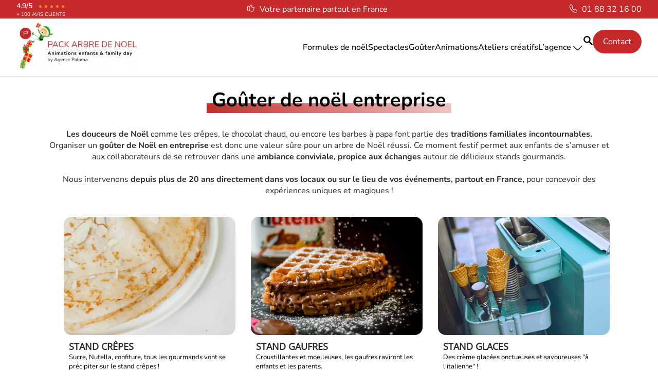

--- FILE ---
content_type: text/html; charset=UTF-8
request_url: https://www.packarbredenoel.com/gouter-de-noel
body_size: 69786
content:
<!DOCTYPE html>
<html xmlns="https://www.w3.org/1999/xhtml" lang="fr-FR">
<head><meta http-equiv="Content-Type" content="text/html; charset=UTF-8" /><script>if(navigator.userAgent.match(/MSIE|Internet Explorer/i)||navigator.userAgent.match(/Trident\/7\..*?rv:11/i)){var href=document.location.href;if(!href.match(/[?&]nowprocket/)){if(href.indexOf("?")==-1){if(href.indexOf("#")==-1){document.location.href=href+"?nowprocket=1"}else{document.location.href=href.replace("#","?nowprocket=1#")}}else{if(href.indexOf("#")==-1){document.location.href=href+"&nowprocket=1"}else{document.location.href=href.replace("#","&nowprocket=1#")}}}}</script><script>(()=>{class RocketLazyLoadScripts{constructor(){this.v="2.0.4",this.userEvents=["keydown","keyup","mousedown","mouseup","mousemove","mouseover","mouseout","touchmove","touchstart","touchend","touchcancel","wheel","click","dblclick","input"],this.attributeEvents=["onblur","onclick","oncontextmenu","ondblclick","onfocus","onmousedown","onmouseenter","onmouseleave","onmousemove","onmouseout","onmouseover","onmouseup","onmousewheel","onscroll","onsubmit"]}async t(){this.i(),this.o(),/iP(ad|hone)/.test(navigator.userAgent)&&this.h(),this.u(),this.l(this),this.m(),this.k(this),this.p(this),this._(),await Promise.all([this.R(),this.L()]),this.lastBreath=Date.now(),this.S(this),this.P(),this.D(),this.O(),this.M(),await this.C(this.delayedScripts.normal),await this.C(this.delayedScripts.defer),await this.C(this.delayedScripts.async),await this.T(),await this.F(),await this.j(),await this.A(),window.dispatchEvent(new Event("rocket-allScriptsLoaded")),this.everythingLoaded=!0,this.lastTouchEnd&&await new Promise(t=>setTimeout(t,500-Date.now()+this.lastTouchEnd)),this.I(),this.H(),this.U(),this.W()}i(){this.CSPIssue=sessionStorage.getItem("rocketCSPIssue"),document.addEventListener("securitypolicyviolation",t=>{this.CSPIssue||"script-src-elem"!==t.violatedDirective||"data"!==t.blockedURI||(this.CSPIssue=!0,sessionStorage.setItem("rocketCSPIssue",!0))},{isRocket:!0})}o(){window.addEventListener("pageshow",t=>{this.persisted=t.persisted,this.realWindowLoadedFired=!0},{isRocket:!0}),window.addEventListener("pagehide",()=>{this.onFirstUserAction=null},{isRocket:!0})}h(){let t;function e(e){t=e}window.addEventListener("touchstart",e,{isRocket:!0}),window.addEventListener("touchend",function i(o){o.changedTouches[0]&&t.changedTouches[0]&&Math.abs(o.changedTouches[0].pageX-t.changedTouches[0].pageX)<10&&Math.abs(o.changedTouches[0].pageY-t.changedTouches[0].pageY)<10&&o.timeStamp-t.timeStamp<200&&(window.removeEventListener("touchstart",e,{isRocket:!0}),window.removeEventListener("touchend",i,{isRocket:!0}),"INPUT"===o.target.tagName&&"text"===o.target.type||(o.target.dispatchEvent(new TouchEvent("touchend",{target:o.target,bubbles:!0})),o.target.dispatchEvent(new MouseEvent("mouseover",{target:o.target,bubbles:!0})),o.target.dispatchEvent(new PointerEvent("click",{target:o.target,bubbles:!0,cancelable:!0,detail:1,clientX:o.changedTouches[0].clientX,clientY:o.changedTouches[0].clientY})),event.preventDefault()))},{isRocket:!0})}q(t){this.userActionTriggered||("mousemove"!==t.type||this.firstMousemoveIgnored?"keyup"===t.type||"mouseover"===t.type||"mouseout"===t.type||(this.userActionTriggered=!0,this.onFirstUserAction&&this.onFirstUserAction()):this.firstMousemoveIgnored=!0),"click"===t.type&&t.preventDefault(),t.stopPropagation(),t.stopImmediatePropagation(),"touchstart"===this.lastEvent&&"touchend"===t.type&&(this.lastTouchEnd=Date.now()),"click"===t.type&&(this.lastTouchEnd=0),this.lastEvent=t.type,t.composedPath&&t.composedPath()[0].getRootNode()instanceof ShadowRoot&&(t.rocketTarget=t.composedPath()[0]),this.savedUserEvents.push(t)}u(){this.savedUserEvents=[],this.userEventHandler=this.q.bind(this),this.userEvents.forEach(t=>window.addEventListener(t,this.userEventHandler,{passive:!1,isRocket:!0})),document.addEventListener("visibilitychange",this.userEventHandler,{isRocket:!0})}U(){this.userEvents.forEach(t=>window.removeEventListener(t,this.userEventHandler,{passive:!1,isRocket:!0})),document.removeEventListener("visibilitychange",this.userEventHandler,{isRocket:!0}),this.savedUserEvents.forEach(t=>{(t.rocketTarget||t.target).dispatchEvent(new window[t.constructor.name](t.type,t))})}m(){const t="return false",e=Array.from(this.attributeEvents,t=>"data-rocket-"+t),i="["+this.attributeEvents.join("],[")+"]",o="[data-rocket-"+this.attributeEvents.join("],[data-rocket-")+"]",s=(e,i,o)=>{o&&o!==t&&(e.setAttribute("data-rocket-"+i,o),e["rocket"+i]=new Function("event",o),e.setAttribute(i,t))};new MutationObserver(t=>{for(const n of t)"attributes"===n.type&&(n.attributeName.startsWith("data-rocket-")||this.everythingLoaded?n.attributeName.startsWith("data-rocket-")&&this.everythingLoaded&&this.N(n.target,n.attributeName.substring(12)):s(n.target,n.attributeName,n.target.getAttribute(n.attributeName))),"childList"===n.type&&n.addedNodes.forEach(t=>{if(t.nodeType===Node.ELEMENT_NODE)if(this.everythingLoaded)for(const i of[t,...t.querySelectorAll(o)])for(const t of i.getAttributeNames())e.includes(t)&&this.N(i,t.substring(12));else for(const e of[t,...t.querySelectorAll(i)])for(const t of e.getAttributeNames())this.attributeEvents.includes(t)&&s(e,t,e.getAttribute(t))})}).observe(document,{subtree:!0,childList:!0,attributeFilter:[...this.attributeEvents,...e]})}I(){this.attributeEvents.forEach(t=>{document.querySelectorAll("[data-rocket-"+t+"]").forEach(e=>{this.N(e,t)})})}N(t,e){const i=t.getAttribute("data-rocket-"+e);i&&(t.setAttribute(e,i),t.removeAttribute("data-rocket-"+e))}k(t){Object.defineProperty(HTMLElement.prototype,"onclick",{get(){return this.rocketonclick||null},set(e){this.rocketonclick=e,this.setAttribute(t.everythingLoaded?"onclick":"data-rocket-onclick","this.rocketonclick(event)")}})}S(t){function e(e,i){let o=e[i];e[i]=null,Object.defineProperty(e,i,{get:()=>o,set(s){t.everythingLoaded?o=s:e["rocket"+i]=o=s}})}e(document,"onreadystatechange"),e(window,"onload"),e(window,"onpageshow");try{Object.defineProperty(document,"readyState",{get:()=>t.rocketReadyState,set(e){t.rocketReadyState=e},configurable:!0}),document.readyState="loading"}catch(t){console.log("WPRocket DJE readyState conflict, bypassing")}}l(t){this.originalAddEventListener=EventTarget.prototype.addEventListener,this.originalRemoveEventListener=EventTarget.prototype.removeEventListener,this.savedEventListeners=[],EventTarget.prototype.addEventListener=function(e,i,o){o&&o.isRocket||!t.B(e,this)&&!t.userEvents.includes(e)||t.B(e,this)&&!t.userActionTriggered||e.startsWith("rocket-")||t.everythingLoaded?t.originalAddEventListener.call(this,e,i,o):(t.savedEventListeners.push({target:this,remove:!1,type:e,func:i,options:o}),"mouseenter"!==e&&"mouseleave"!==e||t.originalAddEventListener.call(this,e,t.savedUserEvents.push,o))},EventTarget.prototype.removeEventListener=function(e,i,o){o&&o.isRocket||!t.B(e,this)&&!t.userEvents.includes(e)||t.B(e,this)&&!t.userActionTriggered||e.startsWith("rocket-")||t.everythingLoaded?t.originalRemoveEventListener.call(this,e,i,o):t.savedEventListeners.push({target:this,remove:!0,type:e,func:i,options:o})}}J(t,e){this.savedEventListeners=this.savedEventListeners.filter(i=>{let o=i.type,s=i.target||window;return e!==o||t!==s||(this.B(o,s)&&(i.type="rocket-"+o),this.$(i),!1)})}H(){EventTarget.prototype.addEventListener=this.originalAddEventListener,EventTarget.prototype.removeEventListener=this.originalRemoveEventListener,this.savedEventListeners.forEach(t=>this.$(t))}$(t){t.remove?this.originalRemoveEventListener.call(t.target,t.type,t.func,t.options):this.originalAddEventListener.call(t.target,t.type,t.func,t.options)}p(t){let e;function i(e){return t.everythingLoaded?e:e.split(" ").map(t=>"load"===t||t.startsWith("load.")?"rocket-jquery-load":t).join(" ")}function o(o){function s(e){const s=o.fn[e];o.fn[e]=o.fn.init.prototype[e]=function(){return this[0]===window&&t.userActionTriggered&&("string"==typeof arguments[0]||arguments[0]instanceof String?arguments[0]=i(arguments[0]):"object"==typeof arguments[0]&&Object.keys(arguments[0]).forEach(t=>{const e=arguments[0][t];delete arguments[0][t],arguments[0][i(t)]=e})),s.apply(this,arguments),this}}if(o&&o.fn&&!t.allJQueries.includes(o)){const e={DOMContentLoaded:[],"rocket-DOMContentLoaded":[]};for(const t in e)document.addEventListener(t,()=>{e[t].forEach(t=>t())},{isRocket:!0});o.fn.ready=o.fn.init.prototype.ready=function(i){function s(){parseInt(o.fn.jquery)>2?setTimeout(()=>i.bind(document)(o)):i.bind(document)(o)}return"function"==typeof i&&(t.realDomReadyFired?!t.userActionTriggered||t.fauxDomReadyFired?s():e["rocket-DOMContentLoaded"].push(s):e.DOMContentLoaded.push(s)),o([])},s("on"),s("one"),s("off"),t.allJQueries.push(o)}e=o}t.allJQueries=[],o(window.jQuery),Object.defineProperty(window,"jQuery",{get:()=>e,set(t){o(t)}})}P(){const t=new Map;document.write=document.writeln=function(e){const i=document.currentScript,o=document.createRange(),s=i.parentElement;let n=t.get(i);void 0===n&&(n=i.nextSibling,t.set(i,n));const c=document.createDocumentFragment();o.setStart(c,0),c.appendChild(o.createContextualFragment(e)),s.insertBefore(c,n)}}async R(){return new Promise(t=>{this.userActionTriggered?t():this.onFirstUserAction=t})}async L(){return new Promise(t=>{document.addEventListener("DOMContentLoaded",()=>{this.realDomReadyFired=!0,t()},{isRocket:!0})})}async j(){return this.realWindowLoadedFired?Promise.resolve():new Promise(t=>{window.addEventListener("load",t,{isRocket:!0})})}M(){this.pendingScripts=[];this.scriptsMutationObserver=new MutationObserver(t=>{for(const e of t)e.addedNodes.forEach(t=>{"SCRIPT"!==t.tagName||t.noModule||t.isWPRocket||this.pendingScripts.push({script:t,promise:new Promise(e=>{const i=()=>{const i=this.pendingScripts.findIndex(e=>e.script===t);i>=0&&this.pendingScripts.splice(i,1),e()};t.addEventListener("load",i,{isRocket:!0}),t.addEventListener("error",i,{isRocket:!0}),setTimeout(i,1e3)})})})}),this.scriptsMutationObserver.observe(document,{childList:!0,subtree:!0})}async F(){await this.X(),this.pendingScripts.length?(await this.pendingScripts[0].promise,await this.F()):this.scriptsMutationObserver.disconnect()}D(){this.delayedScripts={normal:[],async:[],defer:[]},document.querySelectorAll("script[type$=rocketlazyloadscript]").forEach(t=>{t.hasAttribute("data-rocket-src")?t.hasAttribute("async")&&!1!==t.async?this.delayedScripts.async.push(t):t.hasAttribute("defer")&&!1!==t.defer||"module"===t.getAttribute("data-rocket-type")?this.delayedScripts.defer.push(t):this.delayedScripts.normal.push(t):this.delayedScripts.normal.push(t)})}async _(){await this.L();let t=[];document.querySelectorAll("script[type$=rocketlazyloadscript][data-rocket-src]").forEach(e=>{let i=e.getAttribute("data-rocket-src");if(i&&!i.startsWith("data:")){i.startsWith("//")&&(i=location.protocol+i);try{const o=new URL(i).origin;o!==location.origin&&t.push({src:o,crossOrigin:e.crossOrigin||"module"===e.getAttribute("data-rocket-type")})}catch(t){}}}),t=[...new Map(t.map(t=>[JSON.stringify(t),t])).values()],this.Y(t,"preconnect")}async G(t){if(await this.K(),!0!==t.noModule||!("noModule"in HTMLScriptElement.prototype))return new Promise(e=>{let i;function o(){(i||t).setAttribute("data-rocket-status","executed"),e()}try{if(navigator.userAgent.includes("Firefox/")||""===navigator.vendor||this.CSPIssue)i=document.createElement("script"),[...t.attributes].forEach(t=>{let e=t.nodeName;"type"!==e&&("data-rocket-type"===e&&(e="type"),"data-rocket-src"===e&&(e="src"),i.setAttribute(e,t.nodeValue))}),t.text&&(i.text=t.text),t.nonce&&(i.nonce=t.nonce),i.hasAttribute("src")?(i.addEventListener("load",o,{isRocket:!0}),i.addEventListener("error",()=>{i.setAttribute("data-rocket-status","failed-network"),e()},{isRocket:!0}),setTimeout(()=>{i.isConnected||e()},1)):(i.text=t.text,o()),i.isWPRocket=!0,t.parentNode.replaceChild(i,t);else{const i=t.getAttribute("data-rocket-type"),s=t.getAttribute("data-rocket-src");i?(t.type=i,t.removeAttribute("data-rocket-type")):t.removeAttribute("type"),t.addEventListener("load",o,{isRocket:!0}),t.addEventListener("error",i=>{this.CSPIssue&&i.target.src.startsWith("data:")?(console.log("WPRocket: CSP fallback activated"),t.removeAttribute("src"),this.G(t).then(e)):(t.setAttribute("data-rocket-status","failed-network"),e())},{isRocket:!0}),s?(t.fetchPriority="high",t.removeAttribute("data-rocket-src"),t.src=s):t.src="data:text/javascript;base64,"+window.btoa(unescape(encodeURIComponent(t.text)))}}catch(i){t.setAttribute("data-rocket-status","failed-transform"),e()}});t.setAttribute("data-rocket-status","skipped")}async C(t){const e=t.shift();return e?(e.isConnected&&await this.G(e),this.C(t)):Promise.resolve()}O(){this.Y([...this.delayedScripts.normal,...this.delayedScripts.defer,...this.delayedScripts.async],"preload")}Y(t,e){this.trash=this.trash||[];let i=!0;var o=document.createDocumentFragment();t.forEach(t=>{const s=t.getAttribute&&t.getAttribute("data-rocket-src")||t.src;if(s&&!s.startsWith("data:")){const n=document.createElement("link");n.href=s,n.rel=e,"preconnect"!==e&&(n.as="script",n.fetchPriority=i?"high":"low"),t.getAttribute&&"module"===t.getAttribute("data-rocket-type")&&(n.crossOrigin=!0),t.crossOrigin&&(n.crossOrigin=t.crossOrigin),t.integrity&&(n.integrity=t.integrity),t.nonce&&(n.nonce=t.nonce),o.appendChild(n),this.trash.push(n),i=!1}}),document.head.appendChild(o)}W(){this.trash.forEach(t=>t.remove())}async T(){try{document.readyState="interactive"}catch(t){}this.fauxDomReadyFired=!0;try{await this.K(),this.J(document,"readystatechange"),document.dispatchEvent(new Event("rocket-readystatechange")),await this.K(),document.rocketonreadystatechange&&document.rocketonreadystatechange(),await this.K(),this.J(document,"DOMContentLoaded"),document.dispatchEvent(new Event("rocket-DOMContentLoaded")),await this.K(),this.J(window,"DOMContentLoaded"),window.dispatchEvent(new Event("rocket-DOMContentLoaded"))}catch(t){console.error(t)}}async A(){try{document.readyState="complete"}catch(t){}try{await this.K(),this.J(document,"readystatechange"),document.dispatchEvent(new Event("rocket-readystatechange")),await this.K(),document.rocketonreadystatechange&&document.rocketonreadystatechange(),await this.K(),this.J(window,"load"),window.dispatchEvent(new Event("rocket-load")),await this.K(),window.rocketonload&&window.rocketonload(),await this.K(),this.allJQueries.forEach(t=>t(window).trigger("rocket-jquery-load")),await this.K(),this.J(window,"pageshow");const t=new Event("rocket-pageshow");t.persisted=this.persisted,window.dispatchEvent(t),await this.K(),window.rocketonpageshow&&window.rocketonpageshow({persisted:this.persisted})}catch(t){console.error(t)}}async K(){Date.now()-this.lastBreath>45&&(await this.X(),this.lastBreath=Date.now())}async X(){return document.hidden?new Promise(t=>setTimeout(t)):new Promise(t=>requestAnimationFrame(t))}B(t,e){return e===document&&"readystatechange"===t||(e===document&&"DOMContentLoaded"===t||(e===window&&"DOMContentLoaded"===t||(e===window&&"load"===t||e===window&&"pageshow"===t)))}static run(){(new RocketLazyLoadScripts).t()}}RocketLazyLoadScripts.run()})();</script>
	<meta name="google-site-verification" content="iDrgrkN7AQJ_tHdwiRZm6OviGNF08kFceZK6qwh0uuw" />
	
	<meta name="viewport" content="width=device-width, initial-scale=1">
	
	<title>Gouter de noel entreprise pour votre arbre de Noël</title>
<link crossorigin data-rocket-preconnect href="https://www.google-analytics.com" rel="preconnect">
<link crossorigin data-rocket-preconnect href="https://www.googletagmanager.com" rel="preconnect">
<link crossorigin data-rocket-preconnect href="https://tracker.wpserveur.net" rel="preconnect">
<link crossorigin data-rocket-preconnect href="https://www.gstatic.com" rel="preconnect">
<link crossorigin data-rocket-preconnect href="https://cdn.hu-manity.co" rel="preconnect">
<link crossorigin data-rocket-preconnect href="https://www.google.com" rel="preconnect">
<link crossorigin data-rocket-preload as="font" href="https://www.packarbredenoel.com/wp-content/cache/fonts/1/google-fonts/fonts/s/nunito/v31/XRXX3I6Li01BKofIMNaDRs4.woff2" rel="preload">
<style id="wpr-usedcss">@font-face{font-display:swap;font-family:'Open Sans';font-style:normal;font-weight:400;font-stretch:100%;src:url(https://www.packarbredenoel.com/wp-content/cache/fonts/1/google-fonts/fonts/s/opensans/v43/memSYaGs126MiZpBA-UvWbX2vVnXBbObj2OVZyOOSr4dVJWUgsjZ0B4gaVI.woff2) format('woff2');unicode-range:U+0000-00FF,U+0131,U+0152-0153,U+02BB-02BC,U+02C6,U+02DA,U+02DC,U+0304,U+0308,U+0329,U+2000-206F,U+20AC,U+2122,U+2191,U+2193,U+2212,U+2215,U+FEFF,U+FFFD}img:is([sizes=auto i],[sizes^="auto," i]){contain-intrinsic-size:3000px 1500px}:where(.wp-block-button__link){border-radius:9999px;box-shadow:none;padding:calc(.667em + 2px) calc(1.333em + 2px);text-decoration:none}:root :where(.wp-block-button .wp-block-button__link.is-style-outline),:root :where(.wp-block-button.is-style-outline>.wp-block-button__link){border:2px solid;padding:.667em 1.333em}:root :where(.wp-block-button .wp-block-button__link.is-style-outline:not(.has-text-color)),:root :where(.wp-block-button.is-style-outline>.wp-block-button__link:not(.has-text-color)){color:currentColor}:root :where(.wp-block-button .wp-block-button__link.is-style-outline:not(.has-background)),:root :where(.wp-block-button.is-style-outline>.wp-block-button__link:not(.has-background)){background-color:initial;background-image:none}:where(.wp-block-calendar table:not(.has-background) th){background:#ddd}:where(.wp-block-columns){margin-bottom:1.75em}:where(.wp-block-columns.has-background){padding:1.25em 2.375em}:where(.wp-block-post-comments input[type=submit]){border:none}:where(.wp-block-cover-image:not(.has-text-color)),:where(.wp-block-cover:not(.has-text-color)){color:#fff}:where(.wp-block-cover-image.is-light:not(.has-text-color)),:where(.wp-block-cover.is-light:not(.has-text-color)){color:#000}:root :where(.wp-block-cover h1:not(.has-text-color)),:root :where(.wp-block-cover h2:not(.has-text-color)),:root :where(.wp-block-cover h3:not(.has-text-color)),:root :where(.wp-block-cover h4:not(.has-text-color)),:root :where(.wp-block-cover h5:not(.has-text-color)),:root :where(.wp-block-cover h6:not(.has-text-color)),:root :where(.wp-block-cover p:not(.has-text-color)){color:inherit}:where(.wp-block-file){margin-bottom:1.5em}:where(.wp-block-file__button){border-radius:2em;display:inline-block;padding:.5em 1em}:where(.wp-block-file__button):is(a):active,:where(.wp-block-file__button):is(a):focus,:where(.wp-block-file__button):is(a):hover,:where(.wp-block-file__button):is(a):visited{box-shadow:none;color:#fff;opacity:.85;text-decoration:none}:where(.wp-block-group.wp-block-group-is-layout-constrained){position:relative}:root :where(.wp-block-image.is-style-rounded img,.wp-block-image .is-style-rounded img){border-radius:9999px}:where(.wp-block-latest-comments:not([style*=line-height] .wp-block-latest-comments__comment)){line-height:1.1}:where(.wp-block-latest-comments:not([style*=line-height] .wp-block-latest-comments__comment-excerpt p)){line-height:1.8}:root :where(.wp-block-latest-posts.is-grid){padding:0}:root :where(.wp-block-latest-posts.wp-block-latest-posts__list){padding-left:0}ul{box-sizing:border-box}:root :where(.wp-block-list.has-background){padding:1.25em 2.375em}:where(.wp-block-navigation.has-background .wp-block-navigation-item a:not(.wp-element-button)),:where(.wp-block-navigation.has-background .wp-block-navigation-submenu a:not(.wp-element-button)){padding:.5em 1em}:where(.wp-block-navigation .wp-block-navigation__submenu-container .wp-block-navigation-item a:not(.wp-element-button)),:where(.wp-block-navigation .wp-block-navigation__submenu-container .wp-block-navigation-submenu a:not(.wp-element-button)),:where(.wp-block-navigation .wp-block-navigation__submenu-container .wp-block-navigation-submenu button.wp-block-navigation-item__content),:where(.wp-block-navigation .wp-block-navigation__submenu-container .wp-block-pages-list__item button.wp-block-navigation-item__content){padding:.5em 1em}:root :where(p.has-background){padding:1.25em 2.375em}:where(p.has-text-color:not(.has-link-color)) a{color:inherit}:where(.wp-block-post-comments-form) input:not([type=submit]),:where(.wp-block-post-comments-form) textarea{border:1px solid #949494;font-family:inherit;font-size:1em}:where(.wp-block-post-comments-form) input:where(:not([type=submit]):not([type=checkbox])),:where(.wp-block-post-comments-form) textarea{padding:calc(.667em + 2px)}:where(.wp-block-post-excerpt){box-sizing:border-box;margin-bottom:var(--wp--style--block-gap);margin-top:var(--wp--style--block-gap)}:where(.wp-block-preformatted.has-background){padding:1.25em 2.375em}:where(.wp-block-search__button){border:1px solid #ccc;padding:6px 10px}:where(.wp-block-search__input){font-family:inherit;font-size:inherit;font-style:inherit;font-weight:inherit;letter-spacing:inherit;line-height:inherit;text-transform:inherit}:where(.wp-block-search__button-inside .wp-block-search__inside-wrapper){border:1px solid #949494;box-sizing:border-box;padding:4px}:where(.wp-block-search__button-inside .wp-block-search__inside-wrapper) .wp-block-search__input{border:none;border-radius:0;padding:0 4px}:where(.wp-block-search__button-inside .wp-block-search__inside-wrapper) .wp-block-search__input:focus{outline:0}:where(.wp-block-search__button-inside .wp-block-search__inside-wrapper) :where(.wp-block-search__button){padding:4px 8px}:root :where(.wp-block-separator.is-style-dots){height:auto;line-height:1;text-align:center}:root :where(.wp-block-separator.is-style-dots):before{color:currentColor;content:"···";font-family:serif;font-size:1.5em;letter-spacing:2em;padding-left:2em}:root :where(.wp-block-site-logo.is-style-rounded){border-radius:9999px}:where(.wp-block-social-links:not(.is-style-logos-only)) .wp-social-link{background-color:#f0f0f0;color:#444}:where(.wp-block-social-links:not(.is-style-logos-only)) .wp-social-link-amazon{background-color:#f90;color:#fff}:where(.wp-block-social-links:not(.is-style-logos-only)) .wp-social-link-bandcamp{background-color:#1ea0c3;color:#fff}:where(.wp-block-social-links:not(.is-style-logos-only)) .wp-social-link-behance{background-color:#0757fe;color:#fff}:where(.wp-block-social-links:not(.is-style-logos-only)) .wp-social-link-bluesky{background-color:#0a7aff;color:#fff}:where(.wp-block-social-links:not(.is-style-logos-only)) .wp-social-link-codepen{background-color:#1e1f26;color:#fff}:where(.wp-block-social-links:not(.is-style-logos-only)) .wp-social-link-deviantart{background-color:#02e49b;color:#fff}:where(.wp-block-social-links:not(.is-style-logos-only)) .wp-social-link-discord{background-color:#5865f2;color:#fff}:where(.wp-block-social-links:not(.is-style-logos-only)) .wp-social-link-dribbble{background-color:#e94c89;color:#fff}:where(.wp-block-social-links:not(.is-style-logos-only)) .wp-social-link-dropbox{background-color:#4280ff;color:#fff}:where(.wp-block-social-links:not(.is-style-logos-only)) .wp-social-link-etsy{background-color:#f45800;color:#fff}:where(.wp-block-social-links:not(.is-style-logos-only)) .wp-social-link-facebook{background-color:#0866ff;color:#fff}:where(.wp-block-social-links:not(.is-style-logos-only)) .wp-social-link-fivehundredpx{background-color:#000;color:#fff}:where(.wp-block-social-links:not(.is-style-logos-only)) .wp-social-link-flickr{background-color:#0461dd;color:#fff}:where(.wp-block-social-links:not(.is-style-logos-only)) .wp-social-link-foursquare{background-color:#e65678;color:#fff}:where(.wp-block-social-links:not(.is-style-logos-only)) .wp-social-link-github{background-color:#24292d;color:#fff}:where(.wp-block-social-links:not(.is-style-logos-only)) .wp-social-link-goodreads{background-color:#eceadd;color:#382110}:where(.wp-block-social-links:not(.is-style-logos-only)) .wp-social-link-google{background-color:#ea4434;color:#fff}:where(.wp-block-social-links:not(.is-style-logos-only)) .wp-social-link-gravatar{background-color:#1d4fc4;color:#fff}:where(.wp-block-social-links:not(.is-style-logos-only)) .wp-social-link-instagram{background-color:#f00075;color:#fff}:where(.wp-block-social-links:not(.is-style-logos-only)) .wp-social-link-lastfm{background-color:#e21b24;color:#fff}:where(.wp-block-social-links:not(.is-style-logos-only)) .wp-social-link-linkedin{background-color:#0d66c2;color:#fff}:where(.wp-block-social-links:not(.is-style-logos-only)) .wp-social-link-mastodon{background-color:#3288d4;color:#fff}:where(.wp-block-social-links:not(.is-style-logos-only)) .wp-social-link-medium{background-color:#000;color:#fff}:where(.wp-block-social-links:not(.is-style-logos-only)) .wp-social-link-meetup{background-color:#f6405f;color:#fff}:where(.wp-block-social-links:not(.is-style-logos-only)) .wp-social-link-patreon{background-color:#000;color:#fff}:where(.wp-block-social-links:not(.is-style-logos-only)) .wp-social-link-pinterest{background-color:#e60122;color:#fff}:where(.wp-block-social-links:not(.is-style-logos-only)) .wp-social-link-pocket{background-color:#ef4155;color:#fff}:where(.wp-block-social-links:not(.is-style-logos-only)) .wp-social-link-reddit{background-color:#ff4500;color:#fff}:where(.wp-block-social-links:not(.is-style-logos-only)) .wp-social-link-skype{background-color:#0478d7;color:#fff}:where(.wp-block-social-links:not(.is-style-logos-only)) .wp-social-link-snapchat{background-color:#fefc00;color:#fff;stroke:#000}:where(.wp-block-social-links:not(.is-style-logos-only)) .wp-social-link-soundcloud{background-color:#ff5600;color:#fff}:where(.wp-block-social-links:not(.is-style-logos-only)) .wp-social-link-spotify{background-color:#1bd760;color:#fff}:where(.wp-block-social-links:not(.is-style-logos-only)) .wp-social-link-telegram{background-color:#2aabee;color:#fff}:where(.wp-block-social-links:not(.is-style-logos-only)) .wp-social-link-threads{background-color:#000;color:#fff}:where(.wp-block-social-links:not(.is-style-logos-only)) .wp-social-link-tiktok{background-color:#000;color:#fff}:where(.wp-block-social-links:not(.is-style-logos-only)) .wp-social-link-tumblr{background-color:#011835;color:#fff}:where(.wp-block-social-links:not(.is-style-logos-only)) .wp-social-link-twitch{background-color:#6440a4;color:#fff}:where(.wp-block-social-links:not(.is-style-logos-only)) .wp-social-link-twitter{background-color:#1da1f2;color:#fff}:where(.wp-block-social-links:not(.is-style-logos-only)) .wp-social-link-vimeo{background-color:#1eb7ea;color:#fff}:where(.wp-block-social-links:not(.is-style-logos-only)) .wp-social-link-vk{background-color:#4680c2;color:#fff}:where(.wp-block-social-links:not(.is-style-logos-only)) .wp-social-link-wordpress{background-color:#3499cd;color:#fff}:where(.wp-block-social-links:not(.is-style-logos-only)) .wp-social-link-whatsapp{background-color:#25d366;color:#fff}:where(.wp-block-social-links:not(.is-style-logos-only)) .wp-social-link-x{background-color:#000;color:#fff}:where(.wp-block-social-links:not(.is-style-logos-only)) .wp-social-link-yelp{background-color:#d32422;color:#fff}:where(.wp-block-social-links:not(.is-style-logos-only)) .wp-social-link-youtube{background-color:red;color:#fff}:where(.wp-block-social-links.is-style-logos-only) .wp-social-link{background:0 0}:where(.wp-block-social-links.is-style-logos-only) .wp-social-link svg{height:1.25em;width:1.25em}:where(.wp-block-social-links.is-style-logos-only) .wp-social-link-amazon{color:#f90}:where(.wp-block-social-links.is-style-logos-only) .wp-social-link-bandcamp{color:#1ea0c3}:where(.wp-block-social-links.is-style-logos-only) .wp-social-link-behance{color:#0757fe}:where(.wp-block-social-links.is-style-logos-only) .wp-social-link-bluesky{color:#0a7aff}:where(.wp-block-social-links.is-style-logos-only) .wp-social-link-codepen{color:#1e1f26}:where(.wp-block-social-links.is-style-logos-only) .wp-social-link-deviantart{color:#02e49b}:where(.wp-block-social-links.is-style-logos-only) .wp-social-link-discord{color:#5865f2}:where(.wp-block-social-links.is-style-logos-only) .wp-social-link-dribbble{color:#e94c89}:where(.wp-block-social-links.is-style-logos-only) .wp-social-link-dropbox{color:#4280ff}:where(.wp-block-social-links.is-style-logos-only) .wp-social-link-etsy{color:#f45800}:where(.wp-block-social-links.is-style-logos-only) .wp-social-link-facebook{color:#0866ff}:where(.wp-block-social-links.is-style-logos-only) .wp-social-link-fivehundredpx{color:#000}:where(.wp-block-social-links.is-style-logos-only) .wp-social-link-flickr{color:#0461dd}:where(.wp-block-social-links.is-style-logos-only) .wp-social-link-foursquare{color:#e65678}:where(.wp-block-social-links.is-style-logos-only) .wp-social-link-github{color:#24292d}:where(.wp-block-social-links.is-style-logos-only) .wp-social-link-goodreads{color:#382110}:where(.wp-block-social-links.is-style-logos-only) .wp-social-link-google{color:#ea4434}:where(.wp-block-social-links.is-style-logos-only) .wp-social-link-gravatar{color:#1d4fc4}:where(.wp-block-social-links.is-style-logos-only) .wp-social-link-instagram{color:#f00075}:where(.wp-block-social-links.is-style-logos-only) .wp-social-link-lastfm{color:#e21b24}:where(.wp-block-social-links.is-style-logos-only) .wp-social-link-linkedin{color:#0d66c2}:where(.wp-block-social-links.is-style-logos-only) .wp-social-link-mastodon{color:#3288d4}:where(.wp-block-social-links.is-style-logos-only) .wp-social-link-medium{color:#000}:where(.wp-block-social-links.is-style-logos-only) .wp-social-link-meetup{color:#f6405f}:where(.wp-block-social-links.is-style-logos-only) .wp-social-link-patreon{color:#000}:where(.wp-block-social-links.is-style-logos-only) .wp-social-link-pinterest{color:#e60122}:where(.wp-block-social-links.is-style-logos-only) .wp-social-link-pocket{color:#ef4155}:where(.wp-block-social-links.is-style-logos-only) .wp-social-link-reddit{color:#ff4500}:where(.wp-block-social-links.is-style-logos-only) .wp-social-link-skype{color:#0478d7}:where(.wp-block-social-links.is-style-logos-only) .wp-social-link-snapchat{color:#fff;stroke:#000}:where(.wp-block-social-links.is-style-logos-only) .wp-social-link-soundcloud{color:#ff5600}:where(.wp-block-social-links.is-style-logos-only) .wp-social-link-spotify{color:#1bd760}:where(.wp-block-social-links.is-style-logos-only) .wp-social-link-telegram{color:#2aabee}:where(.wp-block-social-links.is-style-logos-only) .wp-social-link-threads{color:#000}:where(.wp-block-social-links.is-style-logos-only) .wp-social-link-tiktok{color:#000}:where(.wp-block-social-links.is-style-logos-only) .wp-social-link-tumblr{color:#011835}:where(.wp-block-social-links.is-style-logos-only) .wp-social-link-twitch{color:#6440a4}:where(.wp-block-social-links.is-style-logos-only) .wp-social-link-twitter{color:#1da1f2}:where(.wp-block-social-links.is-style-logos-only) .wp-social-link-vimeo{color:#1eb7ea}:where(.wp-block-social-links.is-style-logos-only) .wp-social-link-vk{color:#4680c2}:where(.wp-block-social-links.is-style-logos-only) .wp-social-link-whatsapp{color:#25d366}:where(.wp-block-social-links.is-style-logos-only) .wp-social-link-wordpress{color:#3499cd}:where(.wp-block-social-links.is-style-logos-only) .wp-social-link-x{color:#000}:where(.wp-block-social-links.is-style-logos-only) .wp-social-link-yelp{color:#d32422}:where(.wp-block-social-links.is-style-logos-only) .wp-social-link-youtube{color:red}:root :where(.wp-block-social-links .wp-social-link a){padding:.25em}:root :where(.wp-block-social-links.is-style-logos-only .wp-social-link a){padding:0}:root :where(.wp-block-social-links.is-style-pill-shape .wp-social-link a){padding-left:.6666666667em;padding-right:.6666666667em}:root :where(.wp-block-tag-cloud.is-style-outline){display:flex;flex-wrap:wrap;gap:1ch}:root :where(.wp-block-tag-cloud.is-style-outline a){border:1px solid;font-size:unset!important;margin-right:0;padding:1ch 2ch;text-decoration:none!important}:root :where(.wp-block-table-of-contents){box-sizing:border-box}:where(.wp-block-term-description){box-sizing:border-box;margin-bottom:var(--wp--style--block-gap);margin-top:var(--wp--style--block-gap)}:where(pre.wp-block-verse){font-family:inherit}:root{--wp--preset--font-size--normal:16px;--wp--preset--font-size--huge:42px}html :where(.has-border-color){border-style:solid}html :where([style*=border-top-color]){border-top-style:solid}html :where([style*=border-right-color]){border-right-style:solid}html :where([style*=border-bottom-color]){border-bottom-style:solid}html :where([style*=border-left-color]){border-left-style:solid}html :where([style*=border-width]){border-style:solid}html :where([style*=border-top-width]){border-top-style:solid}html :where([style*=border-right-width]){border-right-style:solid}html :where([style*=border-bottom-width]){border-bottom-style:solid}html :where([style*=border-left-width]){border-left-style:solid}html :where(img[class*=wp-image-]){height:auto;max-width:100%}:where(figure){margin:0 0 1em}html :where(.is-position-sticky){--wp-admin--admin-bar--position-offset:var(--wp-admin--admin-bar--height,0px)}@media screen and (max-width:600px){html :where(.is-position-sticky){--wp-admin--admin-bar--position-offset:0px}}:root{--wp--preset--aspect-ratio--square:1;--wp--preset--aspect-ratio--4-3:4/3;--wp--preset--aspect-ratio--3-4:3/4;--wp--preset--aspect-ratio--3-2:3/2;--wp--preset--aspect-ratio--2-3:2/3;--wp--preset--aspect-ratio--16-9:16/9;--wp--preset--aspect-ratio--9-16:9/16;--wp--preset--color--black:#000000;--wp--preset--color--cyan-bluish-gray:#abb8c3;--wp--preset--color--white:#ffffff;--wp--preset--color--pale-pink:#f78da7;--wp--preset--color--vivid-red:#cf2e2e;--wp--preset--color--luminous-vivid-orange:#ff6900;--wp--preset--color--luminous-vivid-amber:#fcb900;--wp--preset--color--light-green-cyan:#7bdcb5;--wp--preset--color--vivid-green-cyan:#00d084;--wp--preset--color--pale-cyan-blue:#8ed1fc;--wp--preset--color--vivid-cyan-blue:#0693e3;--wp--preset--color--vivid-purple:#9b51e0;--wp--preset--gradient--vivid-cyan-blue-to-vivid-purple:linear-gradient(135deg,rgba(6, 147, 227, 1) 0%,rgb(155, 81, 224) 100%);--wp--preset--gradient--light-green-cyan-to-vivid-green-cyan:linear-gradient(135deg,rgb(122, 220, 180) 0%,rgb(0, 208, 130) 100%);--wp--preset--gradient--luminous-vivid-amber-to-luminous-vivid-orange:linear-gradient(135deg,rgba(252, 185, 0, 1) 0%,rgba(255, 105, 0, 1) 100%);--wp--preset--gradient--luminous-vivid-orange-to-vivid-red:linear-gradient(135deg,rgba(255, 105, 0, 1) 0%,rgb(207, 46, 46) 100%);--wp--preset--gradient--very-light-gray-to-cyan-bluish-gray:linear-gradient(135deg,rgb(238, 238, 238) 0%,rgb(169, 184, 195) 100%);--wp--preset--gradient--cool-to-warm-spectrum:linear-gradient(135deg,rgb(74, 234, 220) 0%,rgb(151, 120, 209) 20%,rgb(207, 42, 186) 40%,rgb(238, 44, 130) 60%,rgb(251, 105, 98) 80%,rgb(254, 248, 76) 100%);--wp--preset--gradient--blush-light-purple:linear-gradient(135deg,rgb(255, 206, 236) 0%,rgb(152, 150, 240) 100%);--wp--preset--gradient--blush-bordeaux:linear-gradient(135deg,rgb(254, 205, 165) 0%,rgb(254, 45, 45) 50%,rgb(107, 0, 62) 100%);--wp--preset--gradient--luminous-dusk:linear-gradient(135deg,rgb(255, 203, 112) 0%,rgb(199, 81, 192) 50%,rgb(65, 88, 208) 100%);--wp--preset--gradient--pale-ocean:linear-gradient(135deg,rgb(255, 245, 203) 0%,rgb(182, 227, 212) 50%,rgb(51, 167, 181) 100%);--wp--preset--gradient--electric-grass:linear-gradient(135deg,rgb(202, 248, 128) 0%,rgb(113, 206, 126) 100%);--wp--preset--gradient--midnight:linear-gradient(135deg,rgb(2, 3, 129) 0%,rgb(40, 116, 252) 100%);--wp--preset--font-size--small:13px;--wp--preset--font-size--medium:20px;--wp--preset--font-size--large:36px;--wp--preset--font-size--x-large:42px;--wp--preset--spacing--20:0.44rem;--wp--preset--spacing--30:0.67rem;--wp--preset--spacing--40:1rem;--wp--preset--spacing--50:1.5rem;--wp--preset--spacing--60:2.25rem;--wp--preset--spacing--70:3.38rem;--wp--preset--spacing--80:5.06rem;--wp--preset--shadow--natural:6px 6px 9px rgba(0, 0, 0, .2);--wp--preset--shadow--deep:12px 12px 50px rgba(0, 0, 0, .4);--wp--preset--shadow--sharp:6px 6px 0px rgba(0, 0, 0, .2);--wp--preset--shadow--outlined:6px 6px 0px -3px rgba(255, 255, 255, 1),6px 6px rgba(0, 0, 0, 1);--wp--preset--shadow--crisp:6px 6px 0px rgba(0, 0, 0, 1)}:where(.is-layout-flex){gap:.5em}:where(.is-layout-grid){gap:.5em}:where(.wp-block-post-template.is-layout-flex){gap:1.25em}:where(.wp-block-post-template.is-layout-grid){gap:1.25em}:where(.wp-block-columns.is-layout-flex){gap:2em}:where(.wp-block-columns.is-layout-grid){gap:2em}:root :where(.wp-block-pullquote){font-size:1.5em;line-height:1.6}@font-face{font-display:swap;font-family:montserratB;src:url('https://www.packarbredenoel.com/wp-content/themes/new_san/font/montserrat-bold.eot');src:url('https://www.packarbredenoel.com/wp-content/themes/new_san/font/montserrat-bold.otf') format('truetype'),url('https://www.packarbredenoel.com/wp-content/themes/new_san/font/montserrat-bold.eot?#iefix') format('embedded-opentype'),url('https://www.packarbredenoel.com/wp-content/themes/new_san/font/montserrat-bold.woff') format('woff'),url('https://www.packarbredenoel.com/wp-content/themes/new_san/font/montserrat-bold.ttf') format('truetype'),url('https://www.packarbredenoel.com/wp-content/themes/new_san/font/montserrat-bold.svg#montserrat-bold') format('svg');font-weight:400;font-style:normal}@font-face{font-display:swap;font-family:montserratR;src:url('https://www.packarbredenoel.com/wp-content/themes/new_san/font/montserrat-regular.eot');src:url('https://www.packarbredenoel.com/wp-content/themes/new_san/font/montserrat-regular.otf') format('truetype'),url('https://www.packarbredenoel.com/wp-content/themes/new_san/font/montserrat-regular.eot?#iefix') format('embedded-opentype'),url('https://www.packarbredenoel.com/wp-content/themes/new_san/font/montserrat-regular.woff') format('woff'),url('https://www.packarbredenoel.com/wp-content/themes/new_san/font/montserrat-regular.ttf') format('truetype'),url('https://www.packarbredenoel.com/wp-content/themes/new_san/font/montserrat-regular.svg#montserrat-regular') format('svg');font-weight:400;font-style:normal}body{font-family:Nunito,sans-serif;font-size:16px}::placeholder{color:#000;opacity:1}::-ms-input-placeholder{color:#000}.fade{width:100%;height:100%;background-color:#000;opacity:.6;position:absolute;top:0;left:0;z-index:10;display:none}.clear{clear:both}.content{margin:0 auto}.content.large{width:1240px}a{text-decoration:underline;color:#2c2c2c}a:hover{text-decoration:none}.titre-fond{display:inline-block;padding:0 10px;font-size:38px!important;font-weight:700!important;color:#000;position:relative;z-index:2}.titre-fond::after{content:"";width:100%;background:linear-gradient(45deg,#c62929,#f1c9c9);display:block;height:19px;position:absolute;left:50%;transform:translateX(-50%);bottom:0;z-index:-1}.titre-fond-rose-petit{display:inline-block;padding:0 10px;font-size:20px;font-weight:600;color:#000;position:relative;z-index:2}.titre-fond-rose-petit::after{content:"";width:100%;background:#f6989b;display:block;height:12px;position:absolute;left:50%;transform:translateX(-50%);bottom:0;z-index:-1}.confiance{display:none;position:absolute;left:22%;top:30%;z-index:10}.confiance .close{position:absolute;top:-15px;right:-15px;cursor:pointer;z-index:10}.confiance ul{list-style:none}#cta{width:360px;border:1px solid #bdc3c7;position:absolute;background-color:#fff;z-index:6;right:22px;top:43px;padding:10px 15px;box-sizing:border-box;display:none}#cta #closecall{position:absolute;cursor:pointer;height:auto;width:auto;left:auto;right:0;bottom:auto;top:0;z-index:20;padding:0 6px;color:#000;font-size:17px;text-transform:uppercase;border:1px #000;background-color:#bdc3c7;font-weight:700}#cta input[type=text]{font-family:'Open Sans';background:#fff;color:#000;font-size:15px;border:2px solid #e3e6e6;width:96%;-moz-border-radius:5px;-webkit-border-radius:5px;-khtml-border-radius:5px;border-radius:5px;height:31px;z-index:1;margin-bottom:10px;padding:0 0 0 10px;outline:0}#cta textarea{font-family:'Open Sans';background:#fff;color:#000;font-size:15px;border:2px solid #e3e6e6;width:93%;-moz-border-radius:5px;-webkit-border-radius:5px;-khtml-border-radius:5px;border-radius:5px;height:80px;z-index:1;margin-bottom:10px;padding:10px;outline:0}#cta iframe{margin:0}#cta input[type=submit]{background-color:#5e6d0e;color:#fff;height:28px;width:177px;margin:10px auto 5px;border:none;cursor:pointer;font-size:16px;font-weight:700;outline:0;text-transform:uppercase;display:block}#cta input[type=submit]:hover{background-color:#cd1211}#cta .rgpd{color:#555;font-size:9px;text-align:justify}*{margin:0;padding:0}#contener{position:relative;background-color:#fff}#clicktocall{position:fixed;z-index:9001;top:100px;right:-200px;font-family:'open sans';padding:85px 18px 18px;border-radius:0;border:1px solid #bdc3c7;background-color:#f9f9f9;min-width:162px;max-width:162px}#clicktocall #imgferme{position:absolute;top:0;left:-32px;cursor:pointer}#clicktocall #closecall{position:absolute;cursor:pointer;height:auto;width:auto;left:auto;right:0;bottom:auto;top:0;z-index:20;padding:8px;color:#000;font-size:14px;line-height:14px;text-transform:uppercase;border:1px #000;border-radius:0;box-shadow:0 0 0 0 rgba(2,2,2,.23);text-shadow:0 0 0 rgba(0,0,0,.23);background-color:#bdc3c7;font-weight:800}#clicktocall p{text-align:justify;font-size:13px;color:#6d6c6f;line-height:16px;font-weight:400}#clicktocall #encours{margin:10px 0 10px 10px;display:none}#clicktocall form{margin:10px 0 0}#clicktocall input[type=text]{border:1px solid #868484;width:145px;padding:5px 5px 5px 10px;outline:0;height:20px}#clicktocall input[type=submit]{text-transform:uppercase;color:#fff;background-color:#cd1211;width:100px;margin:10px 0 0 35px;padding:5px;height:32px;cursor:pointer}header{position:sticky;top:0;left:0;background:#fff;z-index:22}header .header-top{display:flex;flex-direction:column;align-items:flex-start;align-self:stretch;background:#c62929}header .header-top .content{display:flex;width:76rem;padding:.1rem 0;justify-content:space-between;align-items:center;margin:0 auto}header .header-top #header-avis{display:flex;gap:0;flex-direction:column;flex-shrink:0}header .header-top #header-avis span{color:#fff;font-size:.875rem;font-weight:600}header .header-top #header-avis p{font-size:.625rem;font-weight:400;text-transform:uppercase}header .header-top p{flex-shrink:0;color:#fff;display:inline-flex;align-items:center}header .header-top p.header-accroche{background:var(--wpr-bg-3a88d8bc-b75e-4977-bc7a-17ce7171b034) no-repeat;padding-left:1.563rem}header .header-top p.header-tel{background:var(--wpr-bg-abedaf4b-dcea-499a-a0bf-d9ec73e06e5e) no-repeat;padding-left:1.563rem}header .header-top p.header-tel a{color:#fff;text-decoration:none}header .header-bottom{border-bottom:1px solid #dee5ed}header .header-bottom .content{display:flex;z-index:99;align-items:center;justify-content:space-between;padding:.5rem 0;width:76rem}header .header-bottom .content #menu-menu-principal{list-style:none;display:flex;gap:1.5rem;margin-bottom:0;height:100%}#menu-menu-principal .menu-item-has-children{gap:.625rem}header #ajax_menu,header #info_pratique{display:flex;gap:2rem}header .header-bottom #logo img{width:auto;height:90px}header .header-bottom .content #menu-menu-principal.menu.active{display:block}header .header-bottom .content #menu-menu-principal li{display:flex;align-items:center;position:relative;padding:10px 0}header .header-bottom .content #menu-menu-principal li a{display:block;text-decoration:none;font-size:1rem;font-weight:500;color:#000}header .header-bottom .content #menu-menu-principal>li>ul.sub-menu{z-index:3;display:grid;position:absolute;top:2.75rem;left:-5rem;background:#fff;border-bottom-right-radius:.5rem;border-bottom-left-radius:.5rem;grid-template-rows:repeat(5,1fr);grid-auto-columns:max-content;grid-auto-flow:column;column-gap:1.5rem;row-gap:.5rem;padding:0 60px;max-height:0;overflow:hidden;box-shadow:0 0 15px 0 rgba(0,0,0,.1)}header .header-bottom .content #menu-menu-principal>.menu-item-has-children:hover>.sub-menu{max-height:540px;padding:2rem;transition:.4s max-height,.4s padding}header .header-bottom .content #menu-menu-principal ul.sub-menu .menu-item{position:relative;padding:0}header .header-bottom .content #menu-menu-principal ul.sub-menu li a{padding:.5rem 1rem}header .header-bottom .content #menu-menu-principal .menu-item-has-children::after{content:"";display:block;background-image:var(--wpr-bg-9af621d5-87e7-4c7c-b819-df6ef96cc5f6);width:1.5rem;height:1.5rem;cursor:pointer}header .header-bottom .content img.menu_burger{display:none;cursor:pointer}#contener #header_contener.fixed{position:fixed;width:100%;top:0;left:0;z-index:5;background-color:#fff}header .header-bottom .content .linktop-buttons a{background:#c62929;text-decoration:none;border-radius:24rem;color:#fff;padding:.75rem 1.25rem}#contener #header_contener #header{position:sticky;padding:0 30px;background-color:#fff;height:135px;display:flex;top:0;left:0;align-items:center;justify-content:space-between;box-sizing:border-box;z-index:99;box-shadow:0 25px 50px -12px rgba(0,0,0,.15)}#contener #header_contener #header #logo-new{width:85px;height:auto;position:absolute;top:0;left:40px}#contener #header_contener #header a#logo{color:#fff;display:block;padding:5px 0 0 80px;width:320px;text-decoration:none;box-sizing:border-box}#contener #header_contener #header a#logo span.color{font-size:21px;color:#c62929;display:inline;font-weight:400}#contener #header_contener #header a#logo span{font-size:12px;font-weight:700;display:block;color:#000}#contener #header_contener #header #info_pratique{display:flex;gap:15px;align-items:center}#header #info_pratique .linktop-buttons{display:flex;gap:15px;flex-direction:column}header #loupe form{display:none;position:absolute;top:20px;right:-10px;padding:10px 7px;background:#fff}header #loupe form input[type=text]{height:30px;margin-bottom:10px;padding:5px 10px;border:0;border-radius:15px;font-weight:700;outline:0;background:#dfdfdf}#contener #header_contener #header #info_pratique .linktop-buttons a{display:flex;align-items:center;justify-content:center;width:100%;padding:0 15px;border-radius:20px;width:166px;height:35px;text-align:center;text-decoration:none;font-size:16px;font-weight:700;color:#c62929;border:2px solid #c62929}header #loupe a{margin:0;padding:0}#header #loupe form{display:none;position:absolute;top:20px;right:-10px;padding:10px 7px;background:#fff}#contener #header_contener #header #info_pratique a#tel{background:linear-gradient(45deg,#c62929,#7c9b6d);color:#fff;border:none}#contener #header #ajax_menu,#contener #header #xmenu{height:100%}#contener #header_contener #header #xmenu{display:inline-block}#contener #header_contener #header #xmenu ul.menu{list-style:none;display:flex;gap:30px;margin-bottom:0;height:100%}#contener #header #xmenu .menu-item-has-children{gap:10px}#contener #header #xmenu .menu-item-has-children::after{content:"";display:block;background-image:var(--wpr-bg-4d30bfd1-ef55-4c1b-bf0b-a49125b81d78);width:9px;height:5px;cursor:pointer}#contener #header #xmenu .menu-item-has-children:hover .sub-menu{max-height:250px;padding:30px 60px;transition:.4s max-height,.4s padding}#contener #header_contener #header #xmenu ul li{display:flex;margin:0;align-items:center;position:relative}#contener #header #xmenu ul li ul.sub-menu::before{content:"";position:absolute;top:0;left:0;width:100%;background:center/0 100% no-repeat #c62929;background:linear-gradient(45deg,#c62929,#c62929) center/0 100% no-repeat;height:5px;transition:.4s}#contener #header #xmenu .menu-item-has-children:hover .sub-menu::before{transition:.4s .4s;background-size:100% 100%}#contener #header #xmenu ul li ul.sub-menu{display:grid;position:absolute;top:110px;background:#fff;border-bottom-right-radius:20px;border-bottom-left-radius:20px;grid-template-rows:repeat(2,1fr);grid-auto-columns:max-content;grid-auto-flow:column;column-gap:60px;row-gap:20px;padding:0 60px;max-height:0;overflow:hidden;box-shadow:0 25px 50px -12px rgba(0,0,0,.15)}#contener #header #xmenu ul li ul li{float:none;margin:0;padding:0;display:block}#contener #header_contener #header #xmenu ul li:hover>ul{display:grid}#header_contener #header .menu_burger{display:none}#contener #header_contener #header #xmenu .loupe-search.responsive{display:none}#contener #header_contener #header #xmenu li a{display:block;font-size:18px;font-weight:700;text-decoration:none}#contener #header_contener #header #xmenu li.loupe-search a{padding:0;width:40px;position:relative}#contener #header_contener #header #xmenu li a:hover{color:#fff;color:#cd1211}#contener #header_contener #header #xmenu li.loupe-search a:hover{background:0 0}#contener #header_contener #header #xmenu li a span{font-weight:800}#contener #header_contener #search{height:30px;background-color:#fff;z-index:5;position:absolute;width:100%;text-align:center}#contener #header_contener #search input[type=text]{border:none;outline:0;color:#9a9a9a;height:20px;font-size:18px;font-weight:600;margin-top:5px}#search,.ui-helper-hidden-accessible{display:none}#results{background-color:#fff}#ui-id-1{z-index:10;background-color:#fff;list-style:none;left:0!important;padding:10px 0;width:1000px!important;margin:0 auto;border:none;position:relative;top:0!important}#ui-id-1 li{display:inline-block;width:150px;margin-left:10px;float:left;text-align:left}#ui-id-1 li a{color:#787373;font-size:14px;background:0 0;border:none;font-weight:400;margin:0}#contener .family_day{background:#7c9b6d;padding:40px 0 25px;margin-top:50px}#contener .family_day .content{background-color:#7c9b6d;padding:0;position:relative;min-height:230px}#contener .family_day img{float:left;max-width:430px;border-radius:25px}#contener .family_day .right{width:575px;position:relative;margin-left:475px;top:0;padding-top:75px;color:#fff;background:var(--wpr-bg-63c681bc-e54f-43ce-9601-f24241e054c9) no-repeat}#contener .family_day .right h3{font-family:montserratB;font-size:30px;margin-bottom:5px}#contener .family_day .right a:hover{color:#fff;background-color:#c62929}#contener .family_day .right a{display:inline-block;margin-top:10px;color:#c62929;border:1px solid #c62929;background-color:#fff;text-decoration:none;font-weight:600;padding:6px 15px;border-radius:25px}#bot{padding:0 25px}#bot img{float:left;width:500px;height:auto;margin-top:45px}#bot .first{text-align:center;margin-bottom:25px;color:#c62929}#bot .avis{float:left;margin-left:30px;width:512px}#contener .content.cat-desc{padding:20px 0;font-size:16px;color:#2c2c2c;width:1092px;text-align:center}#contener .content.cat-desc h2{font-family:arvoR;font-size:24px;font-weight:400;color:#cd1211}#contener #main #filtre-lieux{background-color:#fff;height:50px;padding:10px 0}#contener #main #filtre-lieux.fixed{position:fixed;width:100%;top:100px;left:0;z-index:4}#contener #main #filtre-lieux form{margin-left:80px}#contener #main #filtre-lieux p{color:#2c2c2c;font-size:16px;font-weight:700;text-transform:uppercase;float:left;margin-right:10px}#contener #main #filtre-lieux select{float:left;font-size:14px;font-weight:400;border:1px solid #2c2c2c;margin-right:10px;padding:2px 2px 3px}#contener #main #filtre-lieux input[type=text]{float:left;border:1px solid #2c2c2c;margin-right:10px;padding:4px 0 4px 8px}#contener #main #filtre-lieux input[type=submit]{float:left;background-color:#cd1211;color:#fff;border:none;font-size:16px;font-weight:700;text-transform:uppercase;cursor:pointer;padding:4px 10px;outline:0}#contener #main .cat-desc h1.titre{color:#5e6d0e;font-size:40px;font-family:montserratB;text-transform:uppercase;width:1062px;margin:0 auto 15px;text-align:center}#contener #liste-produit .content{padding:20px 0}#contener #liste-produit .content .item{position:relative;float:left;width:334px;height:515px;background-color:#fff;border-radius:15px}#contener #liste-produit .content .item .cat-info{padding:10px;box-sizing:border-box}#contener #liste-produit .content .item .cat-info a{display:block;font-size:18px;font-family:'open sans';font-weight:600;text-transform:uppercase;text-decoration:none}#contener #liste-produit .content .item .cat-info .accroche{font-size:13px}#contener #liste-produit .content .item .cat-info .presta{margin-bottom:15px;font-size:13px}#contener #liste-produit .content .item .cat-info .presta p:first-child{font-weight:700}#contener #liste-produit .content .item .cat-info .presta p{font-size:14px;margin:15px 0 10px}#contener #liste-produit .content .item .cat-info .tarif{position:absolute;bottom:10px;left:10px}#contener #liste-produit .content .item .cat-info .prixHT{font-size:20px;font-weight:700;display:inline-block}#contener #liste-produit .content .item .cat-info .prixHT sup{font-size:13px}#contener #liste-produit .content .item .cat-info .voir{float:right;font-size:13px;font-weight:600;color:#c62929;border:2px solid #ac4352;border-radius:25px;padding:10px 30px;bottom:10px;right:10px;position:absolute;text-transform:initial!important}#contener #liste-produit .content .item .cat-info .voir:hover{background-color:#c62929;color:#fff}#contener #liste-produit .content .item a span{display:block}#contener #liste-produit .content .item a span sup{font-size:8px}#contener #liste-produit .item{position:relative;margin:0 0 30px 30px;float:left}#contener #liste-produit .item .illu:hover{cursor:pointer;-webkit-filter:grayscale(100%);-moz-filter:grayscale(100%);-ms-filter:grayscale(100%);-o-filter:grayscale(100%)}#contener .conseil{background:#f8f8f8;background:linear-gradient(360deg,#f8f8f8 0,#fff 15%)}#contener .conseil .content{padding:40px 20px;font-size:16px;box-sizing:border-box;text-align:center}#masonry{margin-top:50px;text-align:left}#contener .conseil p.titre{text-transform:uppercase;font-family:montserratB;font-size:22px;color:#464747;margin-bottom:10px}#contener .conseil ul{list-style:none}#contener .conseil ul li{margin-bottom:5px}#contener .conseil #masonry[data-columns]::before{content:'3 .column.size-1of3'}.column{float:left}.size-1of3{width:33.333%}#contener .conseil .unconseil{float:left;width:335px;margin:0 20px 20px 0;font-size:14px}#contener .conseil .unconseil .imgconseil{position:relative}#contener .conseil .unconseil .imgconseil a.post{position:absolute;bottom:4px;left:0;font-size:16px;background-color:rgba(205,18,17,.7);font-family:montserratB;display:block;width:97%;padding:5px;color:#fff;text-decoration:none}#contener .conseil .unconseil .exept{font-style:italic;border-left:1px solid #cd1211;padding-left:10px}#contener .conseil .unconseil a.lireP{font-family:montserratR;color:#2c2c2c;font-size:12px;text-transform:uppercase;border:1px solid #cd1211;padding:5px 15px;margin:15px 0 0;display:inline-block;margin-left:119px;text-decoration:none}#contener .conseil .unconseil a.lireP:hover{color:#cd1211}#contener .cat-desc-long{background:#f8f8f8;background:linear-gradient(360deg,#f8f8f8 0,#fff 15%)}#contener .cat-desc-long .content{padding:40px 20px;box-sizing:border-box}#contener .cat-desc-long h3{font-family:arvoR;font-size:22px;font-weight:400}#contener .cat-desc-long a{color:#fff}#default .content{width:1010px;padding:20px 15px;box-sizing:border-box}#default h1{font-size:24px;margin-bottom:30px;line-height:1.17em}#default h2{color:#cd1211;font-size:20px;margin-bottom:30px;line-height:1.17em}#default .left{width:645px;padding:15px;float:left;background-color:#fff;font-size:16px;margin-right:29px}#default .right{background-color:#fff;width:236px;padding:20px;float:left}#default .content ul{margin-left:35px}.ui-accordion .ui-accordion-header .ui-icon{left:.5em;margin-top:-8px;position:absolute;top:50%}time{margin-left:40px}#footer{background-color:#fff;padding:15px 0 10px}#footer .footer_three{display:grid;grid-template-columns:repeat(4,1fr);border-bottom:1px solid #ddd;padding-bottom:15px;margin-bottom:15px}#footer .footer_three>div{display:flex;flex-direction:column;gap:10px}#footer .footer_title{font-weight:700;color:#c62929}#footer .footer_three div:not(#rs) .footer_content{display:flex;flex-direction:column}#footer .content{background-color:transparent;border-top:1px solid #ddd;padding-top:25px;width:1250px}#footer .content a{color:#000;display:inline-block;margin-bottom:5px;text-decoration:none}#footer ul{display:block;list-style:none;float:left}#footer ul li{margin-top:5px;float:left;margin-right:10px}#footer ul li a{color:#2c2c2c;text-decoration:none}#footer ul.last{padding-right:0;margin-right:0;width:460px}#footer ul li.footer{font-size:11px;font-weight:600}#footer ul li.footer span{color:#cd1211}#footer ul.last input[type=text]{height:23px;width:164px;float:left;color:#000;background-color:#fff;outline:0;border:none;margin-top:-5px;padding:2px 10px}#footer ul.last input[type=submit]{background:var(--wpr-bg-f324cd1a-881f-4f45-86f7-b6c9e904122f) no-repeat;border:none;width:36px;height:27px;position:relative;right:36px;top:-5px;cursor:pointer;outline:0}#footer ul.right{float:right}#footer #rs{position:relative;justify-self:flex-end;display:flex;flex-direction:column;gap:10px}#footer #rs a{display:inline-block;margin-right:10px}.grecaptcha-badge{display:none}#agence{text-align:center;margin-top:45px;background:#f8f8f8;background:linear-gradient(360deg,#f8f8f8 0,#fff 15%)}#agence .content{display:grid;grid-template-columns:1fr 1fr;padding:25px 0;column-gap:50px}#agence .content h3{margin:15px 0 45px}#agence .content img{max-width:100%}#agence .txt_agence img{border-radius:10px}#agence .picto-footer{text-align:left;margin-top:20px}#agence .picto-footer.droite{text-align:right}#agence .picto-footer img{display:block;float:left;margin-right:20px}#agence .picto-footer.droite img{display:block;float:right;margin:0 0 0 20px}#agence .picto-footer .titre{font-weight:600}#agence .picto-footer p span{color:#c62929;font-weight:600}#agence .content .txt_agence a:hover{color:#fff;background:#c62929}#agence .content .txt_agence a{display:inline-block;font-weight:700;font-size:5px;padding:8px 20px;color:#fff;border-radius:25px;text-decoration:none;font-size:14px;margin-bottom:15px;color:#c62929;border:2px solid #c62929}#agence .avis{text-align-last:left;margin-left:100px;margin-top:25px}.formulaire{color:#303030;padding:35px 0 25px;text-align:center}.formulaire .content{position:relative;width:1250px;margin:20px auto 5px;display:grid;grid-template-columns:1fr 1fr}.formulaire .content #popupconfirm{width:550px;height:200px;margin:0 auto;box-sizing:border-box;border:2px solid #c62929;background-color:#fff;display:none;position:absolute;z-index:25;left:30%;top:25%;text-align:center;padding:25px}.formulaire .content #popupconfirm strong{margin-bottom:25px;display:block}.formulaire .content #popupconfirm a{color:#fff;border-radius:15px;background-color:#c62929;padding:8px 15px;margin:25px auto 0;display:block;width:125px}.formulaire .titre-fond-rose-petit{margin-bottom:25px}.formulaire .adresses-agence{display:grid;grid-template-columns:repeat(2,1fr);grid-column-gap:78px}.formulaire .adresses{display:grid;grid-template-columns:repeat(2,1fr);grid-column-gap:78px;grid-row-gap:20px}.formulaire input[type=text]{float:left;width:39%;height:50px;margin-right:10%;margin-bottom:30px;padding-left:30px;border:0;border-radius:15px;outline:0;color:#4a4a4a;filter:drop-shadow(0px 4px 4px rgba(0, 0, 0, .25))}.formulaire input[type=checkbox]{display:block;width:20px;height:20px;background:#fff;float:left;margin-right:20px}.formulaire span{float:left}.formulaire div.g-recaptcha{margin:15px 0 10px}.formulaire textarea{resize:none;width:100%;height:170px;filter:drop-shadow(0px 4px 4px rgba(0, 0, 0, .25));border-radius:15px;padding:10px 0 0 10px;box-sizing:border-box;outline:0;border:2px solid #ecf0f1;margin-bottom:25px}.formulaire input[type=submit]{display:block;height:35px;margin:20px auto 0;padding:0 50px;border:none;-webkit-border-radius:25px;-moz-border-radius:25px;border-radius:25px;font-weight:700;outline:0;color:#fff;background:linear-gradient(45deg,#c62929,#7c9b6d);cursor:pointer}::placeholder{color:#c1c1c1;opacity:1}::-ms-input-placeholder{color:#c1c1c1}.formulaire .right{width:600px;float:left;color:#8e8e8e;font-size:14px;margin-left:50px;background:#fff;box-sizing:border-box;padding:15px}.formulaire .adresse{text-align:left;margin-top:15px;font-size:14px}.formulaire .adresse p{font-size:13px}.formulaire .adresse a{font-weight:400}.formulaire a#tel{font-size:16px;display:block;font-weight:700;padding:8px 20px;border-radius:25px;text-decoration:none;color:#c62929;border:2px solid #c62929;width:116px;margin:10px auto 0}.formulaire button.buttonload{display:none;background-color:#c62929;border:none;color:#fff;padding:9px 70px 8px 69px;font-size:16px;border-radius:25px;margin:20px 0 0}.ui-helper-hidden-accessible{border:0;clip:rect(0 0 0 0);height:1px;margin:-1px;overflow:hidden;padding:0;position:absolute;width:1px}.ui-helper-reset{margin:0;padding:0;border:0;outline:0;line-height:1.3;text-decoration:none;font-size:100%;list-style:none}.ui-helper-clearfix:after,.ui-helper-clearfix:before{content:"";display:table;border-collapse:collapse}.ui-helper-clearfix:after{clear:both}.ui-front{z-index:100}.ui-state-disabled{cursor:default!important;pointer-events:none}.ui-icon{display:inline-block;vertical-align:middle;margin-top:-.25em;position:relative;text-indent:-99999px;overflow:hidden;background-repeat:no-repeat}.ui-widget-icon-block{left:50%;margin-left:-8px;display:block}.ui-widget-overlay{position:fixed;top:0;left:0;width:100%;height:100%}.ui-accordion .ui-accordion-header{display:block;cursor:pointer;position:relative;margin:2px 0 0;padding:.5em .5em .5em .7em;font-size:100%}.ui-accordion .ui-accordion-content{padding:1em 2.2em;border-top:0;overflow:auto}.ui-autocomplete{position:absolute;top:0;left:0;cursor:default}.ui-menu{list-style:none;padding:0;margin:0;display:block;outline:0}.ui-menu .ui-menu{position:absolute}.ui-menu .ui-menu-item{margin:0;cursor:pointer;list-style-image:url("[data-uri]")}.ui-menu .ui-menu-item-wrapper{position:relative;padding:3px 1em 3px .4em}.ui-menu .ui-menu-divider{margin:5px 0;height:0;font-size:0;line-height:0;border-width:1px 0 0}.ui-menu .ui-state-active,.ui-menu .ui-state-focus{margin:-1px}.ui-menu-icons{position:relative}.ui-menu-icons .ui-menu-item-wrapper{padding-left:2em}.ui-menu .ui-icon{position:absolute;top:0;bottom:0;left:.2em;margin:auto 0}.ui-menu .ui-menu-icon{left:auto;right:0}.ui-button{padding:.4em 1em;display:inline-block;position:relative;line-height:normal;margin-right:.1em;cursor:pointer;vertical-align:middle;text-align:center;-webkit-user-select:none;-moz-user-select:none;-ms-user-select:none;user-select:none;overflow:visible}.ui-button,.ui-button:active,.ui-button:hover,.ui-button:link,.ui-button:visited{text-decoration:none}.ui-button-icon-only{width:2em;box-sizing:border-box;text-indent:-9999px;white-space:nowrap}input.ui-button.ui-button-icon-only{text-indent:0}.ui-button-icon-only .ui-icon{position:absolute;top:50%;left:50%;margin-top:-8px;margin-left:-8px}button.ui-button::-moz-focus-inner,input.ui-button::-moz-focus-inner{border:0;padding:0}.ui-controlgroup{vertical-align:middle;display:inline-block}.ui-controlgroup>.ui-controlgroup-item{float:left;margin-left:0;margin-right:0}.ui-controlgroup>.ui-controlgroup-item.ui-visual-focus,.ui-controlgroup>.ui-controlgroup-item:focus{z-index:9999}.ui-controlgroup .ui-controlgroup-label{padding:.4em 1em}.ui-controlgroup .ui-controlgroup-label span{font-size:80%}.ui-checkboxradio-label .ui-icon-background{box-shadow:inset 1px 1px 1px #ccc;border-radius:.12em;border:none}.ui-checkboxradio-radio-label .ui-icon-background{width:16px;height:16px;border-radius:1em;overflow:visible;border:none}.ui-checkboxradio-radio-label.ui-checkboxradio-checked .ui-icon,.ui-checkboxradio-radio-label.ui-checkboxradio-checked:hover .ui-icon{background-image:none;width:8px;height:8px;border-width:4px;border-style:solid}.ui-datepicker{width:17em;padding:.2em .2em 0;display:none}.ui-datepicker .ui-datepicker-next,.ui-datepicker .ui-datepicker-prev{position:absolute;top:2px;width:1.8em;height:1.8em}.ui-datepicker .ui-datepicker-next-hover,.ui-datepicker .ui-datepicker-prev-hover{top:1px}.ui-datepicker .ui-datepicker-prev{left:2px}.ui-datepicker .ui-datepicker-next{right:2px}.ui-datepicker .ui-datepicker-prev-hover{left:1px}.ui-datepicker .ui-datepicker-next-hover{right:1px}.ui-datepicker .ui-datepicker-next span,.ui-datepicker .ui-datepicker-prev span{display:block;position:absolute;left:50%;margin-left:-8px;top:50%;margin-top:-8px}.ui-datepicker table{width:100%;font-size:.9em;border-collapse:collapse;margin:0 0 .4em}.ui-datepicker td{border:0;padding:1px}.ui-datepicker td a,.ui-datepicker td span{display:block;padding:.2em;text-align:right;text-decoration:none}.ui-datepicker.ui-datepicker-multi{width:auto}.ui-datepicker-rtl{direction:rtl}.ui-datepicker-rtl .ui-datepicker-prev{right:2px;left:auto}.ui-datepicker-rtl .ui-datepicker-next{left:2px;right:auto}.ui-datepicker-rtl .ui-datepicker-prev:hover{right:1px;left:auto}.ui-datepicker-rtl .ui-datepicker-next:hover{left:1px;right:auto}.ui-datepicker .ui-icon{display:block;text-indent:-99999px;overflow:hidden;background-repeat:no-repeat;left:.5em;top:.3em}.ui-dialog{position:absolute;top:0;left:0;padding:.2em;outline:0}.ui-dialog .ui-dialog-titlebar{padding:.4em 1em;position:relative}.ui-dialog .ui-dialog-title{float:left;margin:.1em 0;white-space:nowrap;width:90%;overflow:hidden;text-overflow:ellipsis}.ui-dialog .ui-dialog-titlebar-close{position:absolute;right:.3em;top:50%;width:20px;margin:-10px 0 0;padding:1px;height:20px}.ui-dialog .ui-dialog-content{position:relative;border:0;padding:.5em 1em;background:0 0;overflow:auto}.ui-dialog .ui-dialog-buttonpane{text-align:left;border-width:1px 0 0;background-image:none;margin-top:.5em;padding:.3em 1em .5em .4em}.ui-dialog .ui-dialog-buttonpane .ui-dialog-buttonset{float:right}.ui-dialog .ui-dialog-buttonpane button{margin:.5em .4em .5em 0;cursor:pointer}.ui-dialog .ui-resizable-n{height:2px;top:0}.ui-dialog .ui-resizable-e{width:2px;right:0}.ui-dialog .ui-resizable-s{height:2px;bottom:0}.ui-dialog .ui-resizable-w{width:2px;left:0}.ui-dialog .ui-resizable-ne,.ui-dialog .ui-resizable-nw,.ui-dialog .ui-resizable-se,.ui-dialog .ui-resizable-sw{width:7px;height:7px}.ui-dialog .ui-resizable-se{right:0;bottom:0}.ui-dialog .ui-resizable-sw{left:0;bottom:0}.ui-dialog .ui-resizable-ne{right:0;top:0}.ui-dialog .ui-resizable-nw{left:0;top:0}.ui-draggable .ui-dialog-titlebar{cursor:move}.ui-draggable-handle{-ms-touch-action:none;touch-action:none}.ui-resizable{position:relative}.ui-resizable-handle{position:absolute;font-size:.1px;display:block;-ms-touch-action:none;touch-action:none}.ui-resizable-autohide .ui-resizable-handle{display:none}.ui-resizable-n{cursor:n-resize;height:7px;width:100%;top:-5px;left:0}.ui-resizable-s{cursor:s-resize;height:7px;width:100%;bottom:-5px;left:0}.ui-resizable-e{cursor:e-resize;width:7px;right:-5px;top:0;height:100%}.ui-resizable-w{cursor:w-resize;width:7px;left:-5px;top:0;height:100%}.ui-resizable-se{cursor:se-resize;width:12px;height:12px;right:1px;bottom:1px}.ui-resizable-sw{cursor:sw-resize;width:9px;height:9px;left:-5px;bottom:-5px}.ui-resizable-nw{cursor:nw-resize;width:9px;height:9px;left:-5px;top:-5px}.ui-resizable-ne{cursor:ne-resize;width:9px;height:9px;right:-5px;top:-5px}.ui-progressbar{height:2em;text-align:left;overflow:hidden}.ui-progressbar .ui-progressbar-value{margin:-1px;height:100%}.ui-progressbar .ui-progressbar-overlay{background:url("[data-uri]");height:100%;opacity:.25}.ui-progressbar-indeterminate .ui-progressbar-value{background-image:none}.ui-selectable{-ms-touch-action:none;touch-action:none}.ui-selectable-helper{position:absolute;z-index:100;border:1px dotted #000}.ui-selectmenu-menu{padding:0;margin:0;position:absolute;top:0;left:0;display:none}.ui-selectmenu-menu .ui-menu{overflow:auto;overflow-x:hidden;padding-bottom:1px}.ui-selectmenu-menu .ui-menu .ui-selectmenu-optgroup{font-size:1em;font-weight:700;line-height:1.5;padding:2px .4em;margin:.5em 0 0;height:auto;border:0}.ui-selectmenu-open{display:block}.ui-selectmenu-text{display:block;margin-right:20px;overflow:hidden;text-overflow:ellipsis}.ui-selectmenu-button.ui-button{text-align:left;white-space:nowrap;width:14em}.ui-selectmenu-icon.ui-icon{float:right;margin-top:0}.ui-slider{position:relative;text-align:left}.ui-slider .ui-slider-handle{position:absolute;z-index:2;width:1.2em;height:1.2em;cursor:default;-ms-touch-action:none;touch-action:none}.ui-slider .ui-slider-range{position:absolute;z-index:1;font-size:.7em;display:block;border:0;background-position:0 0}.ui-slider.ui-state-disabled .ui-slider-handle,.ui-slider.ui-state-disabled .ui-slider-range{filter:inherit}.ui-slider-horizontal{height:.8em}.ui-slider-horizontal .ui-slider-handle{top:-.3em;margin-left:-.6em}.ui-slider-horizontal .ui-slider-range{top:0;height:100%}.ui-slider-horizontal .ui-slider-range-min{left:0}.ui-slider-horizontal .ui-slider-range-max{right:0}.ui-slider-vertical{width:.8em;height:100px}.ui-slider-vertical .ui-slider-handle{left:-.3em;margin-left:0;margin-bottom:-.6em}.ui-slider-vertical .ui-slider-range{left:0;width:100%}.ui-slider-vertical .ui-slider-range-min{bottom:0}.ui-slider-vertical .ui-slider-range-max{top:0}.ui-sortable-handle{-ms-touch-action:none;touch-action:none}.ui-spinner{position:relative;display:inline-block;overflow:hidden;padding:0;vertical-align:middle}.ui-spinner-input{border:none;background:0 0;color:inherit;padding:.222em 0;margin:.2em 0;vertical-align:middle;margin-left:.4em;margin-right:2em}.ui-spinner-button{width:1.6em;height:50%;font-size:.5em;padding:0;margin:0;text-align:center;position:absolute;cursor:default;display:block;overflow:hidden;right:0}.ui-spinner a.ui-spinner-button{border-top-style:none;border-bottom-style:none;border-right-style:none}.ui-spinner-up{top:0}.ui-spinner-down{bottom:0}.ui-tabs{position:relative;padding:.2em}.ui-tabs .ui-tabs-nav{margin:0;padding:.2em .2em 0}.ui-tabs .ui-tabs-nav li{list-style:none;float:left;position:relative;top:0;margin:1px .2em 0 0;border-bottom-width:0;padding:0;white-space:nowrap}.ui-tabs .ui-tabs-nav .ui-tabs-anchor{float:left;padding:.5em 1em;text-decoration:none}.ui-tabs .ui-tabs-nav li.ui-tabs-active{margin-bottom:-1px;padding-bottom:1px}.ui-tabs .ui-tabs-nav li.ui-state-disabled .ui-tabs-anchor,.ui-tabs .ui-tabs-nav li.ui-tabs-active .ui-tabs-anchor,.ui-tabs .ui-tabs-nav li.ui-tabs-loading .ui-tabs-anchor{cursor:text}.ui-tabs-collapsible .ui-tabs-nav li.ui-tabs-active .ui-tabs-anchor{cursor:pointer}.ui-tabs .ui-tabs-panel{display:block;border-width:0;padding:1em 1.4em;background:0 0}.ui-tooltip{padding:8px;position:absolute;z-index:9999;max-width:300px}body .ui-tooltip{border-width:2px}.ui-widget{font-family:Arial,Helvetica,sans-serif;font-size:1em}.ui-widget .ui-widget{font-size:1em}.ui-widget button,.ui-widget input,.ui-widget select,.ui-widget textarea{font-family:Arial,Helvetica,sans-serif;font-size:1em}.ui-widget.ui-widget-content{border:1px solid #c5c5c5}.ui-widget-content{border:1px solid #ddd;background:#fff;color:#333}.ui-widget-content a{color:#333}.ui-widget-header{border:1px solid #ddd;background:#e9e9e9;color:#333;font-weight:700}.ui-widget-header a{color:#333}.ui-button,.ui-state-default,.ui-widget-content .ui-state-default,.ui-widget-header .ui-state-default,html .ui-button.ui-state-disabled:active,html .ui-button.ui-state-disabled:hover{border:1px solid #c5c5c5;background:#f6f6f6;font-weight:400;color:#454545}.ui-button,.ui-state-default a,.ui-state-default a:link,.ui-state-default a:visited,a.ui-button,a:link.ui-button,a:visited.ui-button{color:#454545;text-decoration:none}.ui-button:focus,.ui-button:hover,.ui-state-focus,.ui-state-hover,.ui-widget-content .ui-state-focus,.ui-widget-content .ui-state-hover,.ui-widget-header .ui-state-focus,.ui-widget-header .ui-state-hover{border:1px solid #ccc;background:#ededed;font-weight:400;color:#2b2b2b}.ui-state-focus a,.ui-state-focus a:hover,.ui-state-focus a:link,.ui-state-focus a:visited,.ui-state-hover a,.ui-state-hover a:hover,.ui-state-hover a:link,.ui-state-hover a:visited,a.ui-button:focus,a.ui-button:hover{color:#2b2b2b;text-decoration:none}.ui-visual-focus{box-shadow:0 0 3px 1px #5e9ed6}.ui-button.ui-state-active:hover,.ui-button:active,.ui-state-active,.ui-widget-content .ui-state-active,.ui-widget-header .ui-state-active,a.ui-button:active{border:1px solid #003eff;background:#007fff;font-weight:400;color:#fff}.ui-icon-background,.ui-state-active .ui-icon-background{border:#003eff;background-color:#fff}.ui-state-active a,.ui-state-active a:link,.ui-state-active a:visited{color:#fff;text-decoration:none}.ui-state-highlight,.ui-widget-content .ui-state-highlight,.ui-widget-header .ui-state-highlight{border:1px solid #dad55e;background:#fffa90;color:#777620}.ui-state-checked{border:1px solid #dad55e;background:#fffa90}.ui-state-highlight a,.ui-widget-content .ui-state-highlight a,.ui-widget-header .ui-state-highlight a{color:#777620}.ui-priority-primary,.ui-widget-content .ui-priority-primary,.ui-widget-header .ui-priority-primary{font-weight:700}.ui-priority-secondary,.ui-widget-content .ui-priority-secondary,.ui-widget-header .ui-priority-secondary{opacity:.7;filter:Alpha(Opacity=70);font-weight:400}.ui-state-disabled,.ui-widget-content .ui-state-disabled,.ui-widget-header .ui-state-disabled{opacity:.35;filter:Alpha(Opacity=35);background-image:none}.ui-state-disabled .ui-icon{filter:Alpha(Opacity=35)}.ui-icon{width:16px;height:16px}.ui-icon,.ui-widget-content .ui-icon{background-image:var(--wpr-bg-8899b5bd-740b-4cc1-9b4d-a5ab20323c74)}.ui-widget-header .ui-icon{background-image:var(--wpr-bg-18283802-51f8-45bc-ab08-007e9c43a57e)}.ui-button:focus .ui-icon,.ui-button:hover .ui-icon,.ui-state-focus .ui-icon,.ui-state-hover .ui-icon{background-image:var(--wpr-bg-e24910cf-3d32-45d4-9291-94411d995964)}.ui-button:active .ui-icon,.ui-state-active .ui-icon{background-image:var(--wpr-bg-80d2702f-eba7-469f-a83c-03eb1159e415)}.ui-button .ui-state-highlight.ui-icon,.ui-state-highlight .ui-icon{background-image:var(--wpr-bg-b5deccdb-ea2e-48c2-9be1-6a6b8e334899)}.ui-button .ui-icon{background-image:var(--wpr-bg-376dff6c-c3da-414b-b0e5-92ffc85cac80)}.ui-icon-blank{background-position:16px 16px}.ui-icon-caret-1-e{background-position:-32px 0}.ui-icon-triangle-1-n{background-position:0 -16px}.ui-icon-triangle-1-e{background-position:-32px -16px}.ui-icon-triangle-1-s{background-position:-65px -16px}.ui-icon-closethick{background-position:-96px -128px}.ui-icon-check{background-position:-64px -144px}.ui-icon-gripsmall-diagonal-se{background-position:-64px -224px}.ui-corner-all,.ui-corner-left,.ui-corner-top{border-top-left-radius:3px}.ui-corner-all,.ui-corner-right,.ui-corner-top,.ui-corner-tr{border-top-right-radius:3px}.ui-corner-all,.ui-corner-bottom,.ui-corner-left{border-bottom-left-radius:3px}.ui-corner-all,.ui-corner-bottom,.ui-corner-br,.ui-corner-right{border-bottom-right-radius:3px}.ui-widget-overlay{background:#aaa;opacity:.3;filter:Alpha(Opacity=30)}.ui-widget-shadow{-webkit-box-shadow:0 0 5px #666;box-shadow:0 0 5px #666}@media (min-width:320px) and (max-width:550px){header{position:relative}header .header-top{display:none}header .header-bottom .content{position:relative;padding-right:1rem;width:auto}header .header-bottom .content img.menu_burger{display:block;width:50px;height:auto;position:absolute;right:10px;top:35px}header .header-bottom .content #menu-menu-principal{transition:.4s display;display:none;height:unset;flex-direction:column;position:absolute;top:0;left:0;background:#fff;width:100%;padding:1.25rem;z-index:5}header #loupe,header .linktop-buttons{display:none}header #ajax_menu,header #info_pratique{display:unset}.content.large{width:100%}#contener #header_contener #header{position:relative;margin:0 auto;width:100%;color:#fefeff;height:100px;padding:0 20px}#contener #header_contener.fixed{width:100%}#contener #header_contener #header #info_pratique{display:none}#contener #header_contener #header a#logo{font-size:21px;letter-spacing:0;height:67px}#contener #header_contener #header a#logo span.color{font-size:21px;letter-spacing:-2.5px}#contener #header_contener #header a#logo img{max-width:100%;display:block;margin:0 auto}#contener #header_contener #header #info_pratique p{background:0 0;margin-right:-12px}#contener #header_contener #header #info_pratique a#email{text-align:center;display:block;width:90px;margin:0 auto 15px}#contener #header_contener #header #info_pratique a#tel{text-align:center;display:block;width:120px;margin:0 auto}#header_contener #header .menu_burger{display:block;width:50px;height:50px;cursor:pointer}#contener #header_contener #header #xmenu .menu-item-has-children::after{display:none}#contener #header_contener #header #xmenu ul.menu{width:100%;position:absolute;top:100px;left:0;background:#fff;padding:0 60px;margin:0;display:flex;flex-direction:column;gap:15px;border-bottom-left-radius:20px;border-bottom-right-radius:20px;border:0;overflow:hidden;box-shadow:0 25px 50px -12px rgba(0,0,0,.15);transition:.4s max-height,.4s padding;max-height:0;height:auto}#contener #header_contener #header #xmenu ul.menu.active{max-height:500px;padding:30px 60px}#contener #header_contener #header #xmenu div#responsive_menu_button{position:absolute;display:block;right:10px;height:30px;width:23px;top:2px;background:var(--wpr-bg-df028244-5daf-4398-9c4a-5bdbe0024e4b) 0 5px no-repeat;cursor:pointer}#contener #header_contener #header #xmenu ul li{float:none;height:auto;display:block;background-color:#fff;border:none;margin:0}#contener #header_contener #header #xmenu ul li.loupe-search{display:none}#contener #header_contener #header #xmenu .loupe-search.responsive{display:block;position:absolute;top:-30px;right:40px;display:none}#ui-id-1{width:320px!important;max-height:388px;overflow:hidden}#contener #header_contener #header #xmenu ul li a{width:100%;color:#444;font-size:13px;font-weight:400;height:45px;line-height:45px;padding:0;border:none;border-bottom:1px solid #f5f5f5;text-shadow:none;text-align:center;cursor:pointer}#contener #header_contener #header #xmenu ul li a br{display:none}#contener #header_contener #header #xmenu ul li ul.sub-menu{display:none}#cta{width:100%;left:0;right:0}#agence .content,.formulaire .content{grid-template-columns:1fr}#contener .family_day img{position:relative;width:100%;max-width:100%;height:auto;float:none;left:0;top:0}#contener .family_day .right{width:100%;margin-left:0;padding:10px;box-sizing:border-box;background:0 0}#contener #liste-produit .content{width:auto}#contener .conseil .content{width:auto;background-color:#fff}#contener .conseil .unconseil{float:none;margin:0 auto 20px}#contener .conseil p{margin-left:20px}.size-1of3{width:100%}#contener .content.cat-desc{font-size:14px;width:auto;padding:20px 10px;background:#fff}#contener #main .cat-desc h1.titre{font-size:30px;width:auto}#contener #liste-produit .content .item{width:320px;height:560px;float:none;margin:0 auto 20px}#contener #liste-produit .content .item .illu{width:320px!important}#contener .cat-desc-long .content{width:auto;padding:0 10px}#default .content{width:auto}#default .content h1{margin-left:10px}#default .content img{max-width:100%}#default .left{width:auto;padding:10px;float:none;margin:0}#default .right{width:auto;padding:10px;float:none;margin-top:20px}.confiance{width:95%;left:10px}.confiance .close{top:-5px;right:-5px}.confiance ul.rslides img{max-width:100%;height:auto}.formulaire .content{width:auto}.formulaire .left{width:auto;float:none;padding:0 25px}.formulaire .right{width:auto;float:none;margin-left:0;margin-top:20px}.formulaire .content #popupconfirm{width:100%;left:0;bottom:10%;top:auto}#footer .content{width:320px}#footer ul{margin-left:30px}#footer ul.last{width:290px;margin-top:15px}#footer ul.right{margin-left:75px;float:none}}@media (min-width:551px) and (max-width:768px){#contener #header_contener #header{position:relative;margin:0 auto;width:auto;padding-top:15px;color:#fefeff;height:40px}#contener #header_contener #header #info_pratique #petit-tel{display:none}#contener #header_contener #header a#logo{background:var(--wpr-bg-ab7349c8-0095-4eb4-8e50-67ba0b3c50ce) no-repeat;padding-left:40px;font-size:21px;letter-spacing:-2.5px;margin:0 auto;width:200px}#contener #header_contener #header a#logo span.color{font-size:21px}#contener #header_contener #header a#logo span{display:none}#contener #header_contener #header #info_pratique p{background:0 0;margin-right:-12px}#contener #header_contener #header #xmenu{position:relative;height:30px;left:0;margin:0;width:auto}#contener #header_contener #header #xmenu ul{display:none;position:absolute;width:100%;height:auto;z-index:1000;top:15px;margin-left:0}#contener #header_contener #header #xmenu div#responsive_menu_button{position:absolute;display:block;left:0;height:30px;width:23px;top:-30px;background:url(https://www.packarbredenoel.com/wp-content/themes/new_san/images/select-icons.png) 0 5px no-repeat;cursor:pointer}#contener #header_contener #header #xmenu ul li{float:none;height:auto;display:block;background-color:#fff;border:none;margin:0}#contener #header_contener #header #xmenu ul li.loupe-search{display:none}#contener #header_contener #header #xmenu .loupe-search.responsive{display:block;position:absolute;top:-30px;right:40px}#ui-id-1{width:320px!important;max-height:388px;overflow:hidden}#contener #header_contener #header #xmenu ul li a{width:100%;color:#444;font-size:13px;font-weight:400;height:45px;line-height:45px;padding:0 15px!important;border:none;border-bottom:1px solid #f5f5f5;text-shadow:none;text-align:center;cursor:pointer}#contener #header_contener #header #xmenu ul li a br{display:none}#contener #header_contener #header #xmenu ul li ul.sub-menu{display:none}#contener #main .family_day img{width:100%;max-width:100%;height:auto;float:none;left:0;top:0}#contener #main .family_day .right{width:100%;margin-left:0;padding:70px 10px 0;box-sizing:border-box}#contener #main #bot img{width:100%;height:auto}#contener .content.cat-desc{font-size:14px;width:auto;padding:20px 10px;background:#fff}#contener #main .cat-desc h1.titre{font-size:30px;width:auto}#contener #liste-produit .content .item{width:334px;height:515px;margin:0 auto 25px;float:none}#contener #liste-produit .content .item a{width:auto;left:0;right:0}#contener .cat-desc-long .content{width:auto;padding:0 10px}#contener .conseil .content{width:auto;background-color:#fff}#contener .conseil .unconseil{float:none;margin:0 auto 20px}#contener .conseil p{margin-left:20px}.size-1of3{width:100%}#default .content{width:auto}#default .content h1{margin-left:10px}#default .content img{max-width:100%}#default .left{width:auto;padding:10px;float:none;margin:0}#default .right{width:auto;padding:10px;float:none;margin-top:20px}.confiance{width:95%;left:10px}.confiance .close{top:-5px;right:-5px}.confiance ul.rslides img{max-width:100%;height:auto}}@media (min-width:769px) and (max-width:1024px){#contener #header_contener #header{position:relative;margin:0 auto;width:auto;padding-top:15px;color:#fefeff;height:40px}#contener #header_contener #header #info_pratique #petit-tel{display:none}#contener #header_contener #header a#logo{background:var(--wpr-bg-ab7349c8-0095-4eb4-8e50-67ba0b3c50ce) no-repeat;padding-left:40px;font-size:21px;letter-spacing:-2.5px;margin:0 auto;width:200px}#contener #header_contener #header a#logo span.color{font-size:21px}#contener #header_contener #header a#logo span{display:none}#contener #header_contener #header #info_pratique p{background:0 0;margin-right:-12px}#contener #header_contener #header #xmenu{position:relative;height:30px;left:0;margin:0;width:auto}#contener #header_contener #header #xmenu ul{display:none;position:absolute;width:100%;height:auto;z-index:1000;top:15px;margin-left:0}#contener #header_contener #header #xmenu div#responsive_menu_button{position:absolute;display:block;left:0;height:30px;width:23px;top:-30px;background:url(https://www.packarbredenoel.com/wp-content/themes/new_san/images/select-icons.png) 0 5px no-repeat;cursor:pointer}#contener #header_contener #header #xmenu ul li{float:none;height:auto;display:block;background-color:#fff;border:none;margin:0}#contener #header_contener #header #xmenu ul li.loupe-search{display:none}#contener #header_contener #header #xmenu .loupe-search.responsive{display:block;position:absolute;top:-30px;right:40px}#ui-id-1{width:320px!important;max-height:388px;overflow:hidden}#contener #header_contener #header #xmenu ul li a{width:100%;color:#444;font-size:13px;font-weight:400;height:45px;line-height:45px;padding:0 15px!important;border:none;border-bottom:1px solid #f5f5f5;text-shadow:none;text-align:center;cursor:pointer}#contener #header_contener #header #xmenu ul li a br{display:none}#contener #header_contener #header #xmenu ul li ul.sub-menu{display:none}#contener #main .family_day img{width:100%;max-width:100%;height:auto;float:none;left:0;top:0}#contener #main .family_day .right{width:100%;margin-left:0;padding:70px 10px 0;box-sizing:border-box}#contener #main #bot img{width:100%;height:auto}#contener .content.cat-desc{font-size:14px;width:auto;padding:20px 10px;background-color:#fff}#contener #main .cat-desc h1.titre{font-size:30px;width:auto}#contener #liste-produit .content .item{width:334px;height:515px;margin:0 auto 25px;float:none}#contener #liste-produit .content .item a{width:auto;left:0;right:0}#contener .cat-desc-long .content{width:auto;padding:0 10px}#contener .conseil .content{width:auto;background-color:#fff}#contener .conseil .unconseil{float:none;margin:0 auto 20px}#contener .conseil p{margin-left:20px}.size-1of3{width:100%}}@media (min-width:1025px) and (max-width:1092px){#contener #header_contener #header{position:relative;margin:0 auto;width:auto;padding-top:15px;color:#fefeff;height:40px}#contener #header_contener #header #info_pratique #petit-tel{display:none}#contener #header_contener #header a#logo{background:var(--wpr-bg-ab7349c8-0095-4eb4-8e50-67ba0b3c50ce) no-repeat;padding-left:40px;font-size:21px;letter-spacing:-2.5px;margin:0 auto;width:200px}#contener #header_contener #header a#logo span.color{font-size:21px}#contener #header_contener #header a#logo span{display:none}#contener #header_contener #header #info_pratique p{background:0 0;margin-right:-12px}#contener #header_contener #header #xmenu{position:relative;height:30px;left:0;margin:0;width:auto}#contener #header_contener #header #xmenu ul{display:none;position:absolute;width:100%;height:auto;z-index:1000;top:15px;margin-left:0}#contener #header_contener #header #xmenu div#responsive_menu_button{position:absolute;display:block;left:0;height:30px;width:23px;top:-30px;background:url(https://www.packarbredenoel.com/wp-content/themes/new_san/images/select-icons.png) 0 5px no-repeat;cursor:pointer}#contener #header_contener #header #xmenu ul li{float:none;height:auto;display:block;background-color:#fff;border:none;margin:0}#contener #header_contener #header #xmenu ul li.loupe-search{display:none}#contener #header_contener #header #xmenu .loupe-search.responsive{display:block;position:absolute;top:-30px;right:40px}#ui-id-1{width:320px!important;max-height:388px;overflow:hidden}#contener #header_contener #header #xmenu ul li a{width:100%;color:#444;font-size:13px;font-weight:400;height:45px;line-height:45px;padding:0 15px!important;border:none;border-bottom:1px solid #f5f5f5;text-shadow:none;text-align:center;cursor:pointer}#contener #header_contener #header #xmenu ul li a br{display:none}#contener #header_contener #header #xmenu ul li ul.sub-menu{display:none}#contener #main .family_day img{width:100%;max-width:100%;height:auto;float:none;left:0;top:0}#contener #main .family_day .right{width:100%;margin-left:0;padding:70px 10px 0;box-sizing:border-box}#contener #main #bot img{width:100%;height:auto}#contener .content.cat-desc{font-size:14px;width:auto;padding:20px 10px}#contener #main .cat-desc h1.titre{font-size:30px;width:auto}#contener #liste-produit .content .item{width:334px;height:515px;margin:0 auto 25px;float:none}#contener #liste-produit .content .item a{width:auto;left:0;right:0}#contener .cat-desc-long .content{width:auto;padding:0 10px}#contener .conseil .content{width:auto;background-color:#fff}#contener .conseil .unconseil{float:none;margin:0 auto 20px}#contener .conseil p{margin-left:20px}.size-1of3{width:100%}}@media (min-width:1091px){.content{width:1092px}}.slick-slider{position:relative;display:block;box-sizing:border-box;-webkit-user-select:none;-moz-user-select:none;-ms-user-select:none;user-select:none;-webkit-touch-callout:none;-khtml-user-select:none;-ms-touch-action:pan-y;touch-action:pan-y;-webkit-tap-highlight-color:transparent;padding:25px;max-width:1350px;margin:25px auto 0}.slick-list{position:relative;display:block;overflow-x:clip;margin:0;padding:0}.slick-list:focus{outline:0}.slick-slider .slick-list,.slick-slider .slick-track{-webkit-transform:translate3d(0,0,0);-moz-transform:translate3d(0,0,0);-ms-transform:translate3d(0,0,0);-o-transform:translate3d(0,0,0);transform:translate3d(0,0,0)}.slick-track{position:relative;top:0;left:0;display:block;margin-left:auto;margin-right:auto}.slick-track:after,.slick-track:before{display:table;content:""}.slick-track:after{clear:both}.slick-loading .slick-track{visibility:hidden}.slick-slide{display:none;float:left;max-height:100%;min-height:1px}.single .slide img{height:271px!important;max-height:271px!important;object-fit:cover;width:390px;border-radius:20px}.single .slick-slider{padding-top:0}.slick-slide img{display:block;height:250px;max-height:250px!important;object-fit:cover;width:100%;border-radius:20px}.slick-slide.slick-loading img{display:none}.slick-initialized .slick-slide{display:block;margin:0 25px}.slick-loading .slick-slide{visibility:hidden}.slick-vertical .slick-slide{display:block;height:auto;border:1px solid transparent}.slick-arrow.slick-hidden{display:none}.slick-loading .slick-list{background:var(--wpr-bg-c989edda-1a99-40e4-a401-8c7a5bf89709) center center no-repeat #fff}.slick-next,.slick-prev{font-size:0;line-height:0;position:absolute;top:33%;display:block;width:50px;height:50px;padding:0;cursor:pointer;border:none;outline:0}.slick-next:focus:before,.slick-next:hover:before,.slick-prev:focus:before,.slick-prev:hover:before{opacity:1}.slick-next.slick-disabled:before,.slick-prev.slick-disabled:before{opacity:.25}.slick-next::before,.slick-prev::before{position:absolute;height:20px;width:20px;content:"";transform:translate(-50%,-50%)}.slick-prev::before{background:var(--wpr-bg-7f458f53-0be1-4edc-b08e-df6412a9a02c) no-repeat;background-size:20px 20px}.slick-next::before{background:var(--wpr-bg-6cd18772-3640-497b-8d15-ae6a8b4b69dc) no-repeat;background-size:20px 20px}.slick-next,.slick-prev{position:absolute;width:50px;height:50px;right:-10px;display:block;background:url(https://www.packarbredenoel.com/wp-content/themes/new_san/images/next-slick.png) no-repeat}.slick-prev{left:-10px;background:var(--wpr-bg-eb33ca45-b842-4ef9-8352-171e28ab5ac2) no-repeat}.slick-dotted.slick-slider{margin-bottom:30px}.slick-dots{position:absolute;bottom:-25px;display:block;width:100%;padding:0;margin:0;list-style:none;text-align:center}.slick-dots li{position:relative;display:inline-block;width:20px;height:20px;margin:0 5px;padding:0;cursor:pointer}.slick-dots li button{font-size:0;line-height:0;display:block;width:20px;height:20px;padding:5px;cursor:pointer;color:transparent;border:0;outline:0;background:0 0}.slick-dots li button:focus,.slick-dots li button:hover{outline:0}.slick-dots li button:focus:before,.slick-dots li button:hover:before{opacity:1}.slick-dots li button:before{font-family:slick;font-size:6px;line-height:20px;position:absolute;top:0;left:0;width:20px;height:20px;content:"•";text-align:center;opacity:.25;color:#000;-webkit-font-smoothing:antialiased;-moz-osx-font-smoothing:grayscale}.slick-dots li.slick-active button:before{opacity:.75;color:#000}.fa{display:inline-block;font:14px/1 FontAwesome;font-size:inherit;text-rendering:auto;-webkit-font-smoothing:antialiased;-moz-osx-font-smoothing:grayscale}.fa-spin{-webkit-animation:2s linear infinite fa-spin;animation:2s linear infinite fa-spin}@-webkit-keyframes fa-spin{0%{-webkit-transform:rotate(0);transform:rotate(0)}100%{-webkit-transform:rotate(359deg);transform:rotate(359deg)}}@keyframes fa-spin{0%{-webkit-transform:rotate(0);transform:rotate(0)}100%{-webkit-transform:rotate(359deg);transform:rotate(359deg)}}.fa-refresh:before{content:"\f021"}@font-face{font-family:Nunito;font-style:italic;font-weight:200;font-display:swap;src:url(https://www.packarbredenoel.com/wp-content/cache/fonts/1/google-fonts/fonts/s/nunito/v31/XRXX3I6Li01BKofIMNaDRs4.woff2) format('woff2');unicode-range:U+0000-00FF,U+0131,U+0152-0153,U+02BB-02BC,U+02C6,U+02DA,U+02DC,U+0304,U+0308,U+0329,U+2000-206F,U+20AC,U+2122,U+2191,U+2193,U+2212,U+2215,U+FEFF,U+FFFD}@font-face{font-family:Nunito;font-style:italic;font-weight:300;font-display:swap;src:url(https://www.packarbredenoel.com/wp-content/cache/fonts/1/google-fonts/fonts/s/nunito/v31/XRXX3I6Li01BKofIMNaDRs4.woff2) format('woff2');unicode-range:U+0000-00FF,U+0131,U+0152-0153,U+02BB-02BC,U+02C6,U+02DA,U+02DC,U+0304,U+0308,U+0329,U+2000-206F,U+20AC,U+2122,U+2191,U+2193,U+2212,U+2215,U+FEFF,U+FFFD}@font-face{font-family:Nunito;font-style:italic;font-weight:400;font-display:swap;src:url(https://www.packarbredenoel.com/wp-content/cache/fonts/1/google-fonts/fonts/s/nunito/v31/XRXX3I6Li01BKofIMNaDRs4.woff2) format('woff2');unicode-range:U+0000-00FF,U+0131,U+0152-0153,U+02BB-02BC,U+02C6,U+02DA,U+02DC,U+0304,U+0308,U+0329,U+2000-206F,U+20AC,U+2122,U+2191,U+2193,U+2212,U+2215,U+FEFF,U+FFFD}@font-face{font-family:Nunito;font-style:italic;font-weight:500;font-display:swap;src:url(https://www.packarbredenoel.com/wp-content/cache/fonts/1/google-fonts/fonts/s/nunito/v31/XRXX3I6Li01BKofIMNaDRs4.woff2) format('woff2');unicode-range:U+0000-00FF,U+0131,U+0152-0153,U+02BB-02BC,U+02C6,U+02DA,U+02DC,U+0304,U+0308,U+0329,U+2000-206F,U+20AC,U+2122,U+2191,U+2193,U+2212,U+2215,U+FEFF,U+FFFD}@font-face{font-family:Nunito;font-style:italic;font-weight:600;font-display:swap;src:url(https://www.packarbredenoel.com/wp-content/cache/fonts/1/google-fonts/fonts/s/nunito/v31/XRXX3I6Li01BKofIMNaDRs4.woff2) format('woff2');unicode-range:U+0000-00FF,U+0131,U+0152-0153,U+02BB-02BC,U+02C6,U+02DA,U+02DC,U+0304,U+0308,U+0329,U+2000-206F,U+20AC,U+2122,U+2191,U+2193,U+2212,U+2215,U+FEFF,U+FFFD}@font-face{font-family:Nunito;font-style:italic;font-weight:700;font-display:swap;src:url(https://www.packarbredenoel.com/wp-content/cache/fonts/1/google-fonts/fonts/s/nunito/v31/XRXX3I6Li01BKofIMNaDRs4.woff2) format('woff2');unicode-range:U+0000-00FF,U+0131,U+0152-0153,U+02BB-02BC,U+02C6,U+02DA,U+02DC,U+0304,U+0308,U+0329,U+2000-206F,U+20AC,U+2122,U+2191,U+2193,U+2212,U+2215,U+FEFF,U+FFFD}@font-face{font-family:Nunito;font-style:italic;font-weight:800;font-display:swap;src:url(https://www.packarbredenoel.com/wp-content/cache/fonts/1/google-fonts/fonts/s/nunito/v31/XRXX3I6Li01BKofIMNaDRs4.woff2) format('woff2');unicode-range:U+0000-00FF,U+0131,U+0152-0153,U+02BB-02BC,U+02C6,U+02DA,U+02DC,U+0304,U+0308,U+0329,U+2000-206F,U+20AC,U+2122,U+2191,U+2193,U+2212,U+2215,U+FEFF,U+FFFD}@font-face{font-family:Nunito;font-style:italic;font-weight:900;font-display:swap;src:url(https://www.packarbredenoel.com/wp-content/cache/fonts/1/google-fonts/fonts/s/nunito/v31/XRXX3I6Li01BKofIMNaDRs4.woff2) format('woff2');unicode-range:U+0000-00FF,U+0131,U+0152-0153,U+02BB-02BC,U+02C6,U+02DA,U+02DC,U+0304,U+0308,U+0329,U+2000-206F,U+20AC,U+2122,U+2191,U+2193,U+2212,U+2215,U+FEFF,U+FFFD}@font-face{font-family:Nunito;font-style:normal;font-weight:200;font-display:swap;src:url(https://www.packarbredenoel.com/wp-content/cache/fonts/1/google-fonts/fonts/s/nunito/v31/XRXV3I6Li01BKofIO-aBXso.woff2) format('woff2');unicode-range:U+0100-02BA,U+02BD-02C5,U+02C7-02CC,U+02CE-02D7,U+02DD-02FF,U+0304,U+0308,U+0329,U+1D00-1DBF,U+1E00-1E9F,U+1EF2-1EFF,U+2020,U+20A0-20AB,U+20AD-20C0,U+2113,U+2C60-2C7F,U+A720-A7FF}@font-face{font-family:Nunito;font-style:normal;font-weight:200;font-display:swap;src:url(https://www.packarbredenoel.com/wp-content/cache/fonts/1/google-fonts/fonts/s/nunito/v31/XRXV3I6Li01BKofINeaB.woff2) format('woff2');unicode-range:U+0000-00FF,U+0131,U+0152-0153,U+02BB-02BC,U+02C6,U+02DA,U+02DC,U+0304,U+0308,U+0329,U+2000-206F,U+20AC,U+2122,U+2191,U+2193,U+2212,U+2215,U+FEFF,U+FFFD}@font-face{font-family:Nunito;font-style:normal;font-weight:300;font-display:swap;src:url(https://www.packarbredenoel.com/wp-content/cache/fonts/1/google-fonts/fonts/s/nunito/v31/XRXV3I6Li01BKofIO-aBXso.woff2) format('woff2');unicode-range:U+0100-02BA,U+02BD-02C5,U+02C7-02CC,U+02CE-02D7,U+02DD-02FF,U+0304,U+0308,U+0329,U+1D00-1DBF,U+1E00-1E9F,U+1EF2-1EFF,U+2020,U+20A0-20AB,U+20AD-20C0,U+2113,U+2C60-2C7F,U+A720-A7FF}@font-face{font-family:Nunito;font-style:normal;font-weight:300;font-display:swap;src:url(https://www.packarbredenoel.com/wp-content/cache/fonts/1/google-fonts/fonts/s/nunito/v31/XRXV3I6Li01BKofINeaB.woff2) format('woff2');unicode-range:U+0000-00FF,U+0131,U+0152-0153,U+02BB-02BC,U+02C6,U+02DA,U+02DC,U+0304,U+0308,U+0329,U+2000-206F,U+20AC,U+2122,U+2191,U+2193,U+2212,U+2215,U+FEFF,U+FFFD}@font-face{font-family:Nunito;font-style:normal;font-weight:400;font-display:swap;src:url(https://www.packarbredenoel.com/wp-content/cache/fonts/1/google-fonts/fonts/s/nunito/v31/XRXV3I6Li01BKofIO-aBXso.woff2) format('woff2');unicode-range:U+0100-02BA,U+02BD-02C5,U+02C7-02CC,U+02CE-02D7,U+02DD-02FF,U+0304,U+0308,U+0329,U+1D00-1DBF,U+1E00-1E9F,U+1EF2-1EFF,U+2020,U+20A0-20AB,U+20AD-20C0,U+2113,U+2C60-2C7F,U+A720-A7FF}@font-face{font-family:Nunito;font-style:normal;font-weight:400;font-display:swap;src:url(https://www.packarbredenoel.com/wp-content/cache/fonts/1/google-fonts/fonts/s/nunito/v31/XRXV3I6Li01BKofINeaB.woff2) format('woff2');unicode-range:U+0000-00FF,U+0131,U+0152-0153,U+02BB-02BC,U+02C6,U+02DA,U+02DC,U+0304,U+0308,U+0329,U+2000-206F,U+20AC,U+2122,U+2191,U+2193,U+2212,U+2215,U+FEFF,U+FFFD}@font-face{font-family:Nunito;font-style:normal;font-weight:500;font-display:swap;src:url(https://www.packarbredenoel.com/wp-content/cache/fonts/1/google-fonts/fonts/s/nunito/v31/XRXV3I6Li01BKofIO-aBXso.woff2) format('woff2');unicode-range:U+0100-02BA,U+02BD-02C5,U+02C7-02CC,U+02CE-02D7,U+02DD-02FF,U+0304,U+0308,U+0329,U+1D00-1DBF,U+1E00-1E9F,U+1EF2-1EFF,U+2020,U+20A0-20AB,U+20AD-20C0,U+2113,U+2C60-2C7F,U+A720-A7FF}@font-face{font-family:Nunito;font-style:normal;font-weight:500;font-display:swap;src:url(https://www.packarbredenoel.com/wp-content/cache/fonts/1/google-fonts/fonts/s/nunito/v31/XRXV3I6Li01BKofINeaB.woff2) format('woff2');unicode-range:U+0000-00FF,U+0131,U+0152-0153,U+02BB-02BC,U+02C6,U+02DA,U+02DC,U+0304,U+0308,U+0329,U+2000-206F,U+20AC,U+2122,U+2191,U+2193,U+2212,U+2215,U+FEFF,U+FFFD}@font-face{font-family:Nunito;font-style:normal;font-weight:600;font-display:swap;src:url(https://www.packarbredenoel.com/wp-content/cache/fonts/1/google-fonts/fonts/s/nunito/v31/XRXV3I6Li01BKofIO-aBXso.woff2) format('woff2');unicode-range:U+0100-02BA,U+02BD-02C5,U+02C7-02CC,U+02CE-02D7,U+02DD-02FF,U+0304,U+0308,U+0329,U+1D00-1DBF,U+1E00-1E9F,U+1EF2-1EFF,U+2020,U+20A0-20AB,U+20AD-20C0,U+2113,U+2C60-2C7F,U+A720-A7FF}@font-face{font-family:Nunito;font-style:normal;font-weight:600;font-display:swap;src:url(https://www.packarbredenoel.com/wp-content/cache/fonts/1/google-fonts/fonts/s/nunito/v31/XRXV3I6Li01BKofINeaB.woff2) format('woff2');unicode-range:U+0000-00FF,U+0131,U+0152-0153,U+02BB-02BC,U+02C6,U+02DA,U+02DC,U+0304,U+0308,U+0329,U+2000-206F,U+20AC,U+2122,U+2191,U+2193,U+2212,U+2215,U+FEFF,U+FFFD}@font-face{font-family:Nunito;font-style:normal;font-weight:700;font-display:swap;src:url(https://www.packarbredenoel.com/wp-content/cache/fonts/1/google-fonts/fonts/s/nunito/v31/XRXV3I6Li01BKofIO-aBXso.woff2) format('woff2');unicode-range:U+0100-02BA,U+02BD-02C5,U+02C7-02CC,U+02CE-02D7,U+02DD-02FF,U+0304,U+0308,U+0329,U+1D00-1DBF,U+1E00-1E9F,U+1EF2-1EFF,U+2020,U+20A0-20AB,U+20AD-20C0,U+2113,U+2C60-2C7F,U+A720-A7FF}@font-face{font-family:Nunito;font-style:normal;font-weight:700;font-display:swap;src:url(https://www.packarbredenoel.com/wp-content/cache/fonts/1/google-fonts/fonts/s/nunito/v31/XRXV3I6Li01BKofINeaB.woff2) format('woff2');unicode-range:U+0000-00FF,U+0131,U+0152-0153,U+02BB-02BC,U+02C6,U+02DA,U+02DC,U+0304,U+0308,U+0329,U+2000-206F,U+20AC,U+2122,U+2191,U+2193,U+2212,U+2215,U+FEFF,U+FFFD}@font-face{font-family:Nunito;font-style:normal;font-weight:800;font-display:swap;src:url(https://www.packarbredenoel.com/wp-content/cache/fonts/1/google-fonts/fonts/s/nunito/v31/XRXV3I6Li01BKofIO-aBXso.woff2) format('woff2');unicode-range:U+0100-02BA,U+02BD-02C5,U+02C7-02CC,U+02CE-02D7,U+02DD-02FF,U+0304,U+0308,U+0329,U+1D00-1DBF,U+1E00-1E9F,U+1EF2-1EFF,U+2020,U+20A0-20AB,U+20AD-20C0,U+2113,U+2C60-2C7F,U+A720-A7FF}@font-face{font-family:Nunito;font-style:normal;font-weight:800;font-display:swap;src:url(https://www.packarbredenoel.com/wp-content/cache/fonts/1/google-fonts/fonts/s/nunito/v31/XRXV3I6Li01BKofINeaB.woff2) format('woff2');unicode-range:U+0000-00FF,U+0131,U+0152-0153,U+02BB-02BC,U+02C6,U+02DA,U+02DC,U+0304,U+0308,U+0329,U+2000-206F,U+20AC,U+2122,U+2191,U+2193,U+2212,U+2215,U+FEFF,U+FFFD}@font-face{font-family:Nunito;font-style:normal;font-weight:900;font-display:swap;src:url(https://www.packarbredenoel.com/wp-content/cache/fonts/1/google-fonts/fonts/s/nunito/v31/XRXV3I6Li01BKofIO-aBXso.woff2) format('woff2');unicode-range:U+0100-02BA,U+02BD-02C5,U+02C7-02CC,U+02CE-02D7,U+02DD-02FF,U+0304,U+0308,U+0329,U+1D00-1DBF,U+1E00-1E9F,U+1EF2-1EFF,U+2020,U+20A0-20AB,U+20AD-20C0,U+2113,U+2C60-2C7F,U+A720-A7FF}@font-face{font-family:Nunito;font-style:normal;font-weight:900;font-display:swap;src:url(https://www.packarbredenoel.com/wp-content/cache/fonts/1/google-fonts/fonts/s/nunito/v31/XRXV3I6Li01BKofINeaB.woff2) format('woff2');unicode-range:U+0000-00FF,U+0131,U+0152-0153,U+02BB-02BC,U+02C6,U+02DA,U+02DC,U+0304,U+0308,U+0329,U+2000-206F,U+20AC,U+2122,U+2191,U+2193,U+2212,U+2215,U+FEFF,U+FFFD}[data-columns]::before{display:block;visibility:hidden;position:absolute;font-size:1px}.wpac,.wpac a,.wpac abbr,.wpac acronym,.wpac address,.wpac applet,.wpac b,.wpac big,.wpac blockquote,.wpac caption,.wpac cite,.wpac code,.wpac dd,.wpac del,.wpac dfn,.wpac div,.wpac dl,.wpac dt,.wpac em,.wpac fieldset,.wpac font,.wpac form,.wpac h1,.wpac h2,.wpac h3,.wpac h4,.wpac h5,.wpac h6,.wpac hr,.wpac i,.wpac img,.wpac input,.wpac ins,.wpac kbd,.wpac label,.wpac legend,.wpac li,.wpac object,.wpac ol,.wpac option,.wpac p,.wpac pre,.wpac q,.wpac s,.wpac samp,.wpac select,.wpac small,.wpac span,.wpac strike,.wpac strong,.wpac sub,.wpac sup,.wpac table,.wpac tbody,.wpac td,.wpac textarea,.wpac tfoot,.wpac th,.wpac thead,.wpac tr,.wpac tt,.wpac ul,.wpac var{background-attachment:scroll!important;background-color:transparent!important;background-image:none!important;background-position:0 0!important;background-repeat:repeat!important;border-color:#000!important;border-color:currentColor!important;border-radius:0!important;border-style:none!important;border-width:medium!important;bottom:auto!important;clear:none!important;clip:auto!important;color:inherit!important;counter-increment:none!important;counter-reset:none!important;cursor:auto!important;direction:inherit!important;display:inline;float:none!important;font-family:inherit!important;font-size:inherit!important;font-style:inherit!important;font-variant:normal!important;font-weight:inherit!important;height:auto;left:auto!important;letter-spacing:normal!important;line-height:inherit!important;list-style-type:inherit!important;list-style-position:outside!important;list-style-image:none!important;margin:0!important;max-height:none!important;max-width:none!important;min-height:0!important;min-width:0!important;opacity:1;outline:0!important;padding:0!important;position:static!important;quotes:"" ""!important;right:auto!important;table-layout:auto!important;text-align:inherit!important;text-decoration:inherit!important;text-indent:0!important;text-transform:none!important;top:auto!important;unicode-bidi:normal!important;vertical-align:baseline!important;visibility:inherit!important;white-space:normal!important;width:auto!important;word-spacing:normal!important;z-index:auto!important;-moz-border-radius:0!important;-webkit-border-radius:0!important;-moz-box-sizing:border-box!important;-webkit-box-sizing:border-box!important;box-sizing:border-box!important;text-shadow:none!important;-webkit-transition:none!important;transition:none!important;-webkit-box-shadow:none!important;box-shadow:none!important}.wpac,.wpac address,.wpac blockquote,.wpac caption,.wpac dd,.wpac div,.wpac dl,.wpac dt,.wpac fieldset,.wpac form,.wpac h1,.wpac h2,.wpac h3,.wpac h4,.wpac h5,.wpac h6,.wpac hr,.wpac ol,.wpac option,.wpac p,.wpac pre,.wpac select,.wpac textarea,.wpac ul{display:block}.wpac table{display:table}.wpac tbody{display:table-row-group}.wpac tr{display:table-row}.wpac td{display:table-cell}.wpac ul{list-style-type:none!important}.wpac li{display:list-item;min-height:auto!important;min-width:auto!important}.wpac a,.wpac a *,.wpac input[type=checkbox],.wpac input[type=radio],.wpac input[type=submit],.wpac select{cursor:pointer!important}.wpac a:hover{text-decoration:none!important}.wpac button,.wpac input[type=submit]{height:auto!important;text-align:center!important}.wpac input[type=hidden]{display:none}.wpac select{-webkit-appearance:menulist!important;-moz-appearance:menulist!important;appearance:menulist!important}.wpac input[type=checkbox]{-webkit-appearance:checkbox!important;-moz-appearance:checkbox!important;appearance:checkbox!important}.wpac input[type=checkbox]:after,.wpac input[type=checkbox]:before{content:none!important;border:0!important}.wpac input[type=radio]{-webkit-appearance:radio!important;-moz-appearance:radio!important;appearance:radio!important}.wpac input[type=radio]:after,.wpac input[type=radio]:before{content:none!important;border:0!important}.wpac li:after,.wpac li:before{content:""!important}.wpac input,.wpac select{vertical-align:middle!important}.wpac input,.wpac select,.wpac textarea{border:1px solid #ccc!important}.wpac table{border-collapse:collapse!important;border-spacing:0!important}.wpac [dir=rtl]{direction:rtl!important}.wpac img{border:0!important}.wpac svg{vertical-align:middle!important;-moz-box-sizing:content-box!important;-webkit-box-sizing:content-box!important;box-sizing:content-box!important}.wpac{font-size:14px!important;line-height:20px!important;direction:inherit!important;text-align:inherit!important;font-family:"Helvetica Neue",Helvetica,Arial,sans-serif!important;color:#333!important;font-style:normal!important;font-weight:400!important;text-decoration:none!important;list-style-type:disc!important}.wp-gr{--rev-gap:4px;--rev-padding:4px}.wp-gr .wp-google-badge{display:inline-block;font-family:Helvetica Neue,Helvetica,Arial,sans-serif!important;box-shadow:0 2px 5px 0 rgba(0,0,0,.26)!important}.wp-gr .wp-google-badge-fixed{position:fixed!important;right:30px!important;bottom:30px!important;max-width:none!important;z-index:2147482999!important;box-shadow:0 2px 5px 0 rgba(0,0,0,.26)!important}.wp-gr .wp-google-badge_left-fixed{position:fixed!important;left:30px!important;bottom:30px!important;max-width:none!important;z-index:2147482999!important}.wp-gr .wp-google-badge *{cursor:pointer!important}.wp-gr .wp-google-border{width:100%!important;height:6px!important;background:#4fce6a!important;border-radius:2px 2px 0 0!important}.wp-gr .wp-google-badge-btn{position:relative!important;padding:10px!important;background:#fff!important;transition:all .2s ease-in-out!important;border-radius:2px!important}.wp-gr .wp-google-badge-btn:hover{background:#f3f3f5!important}.wp-gr .wp-google-badge-score{display:inline-block;margin:0 0 0 4px!important;vertical-align:middle!important}.wp-gr .wp-google-rating{color:var(--star-color,#fb8e28)!important;font-size:21px!important;font-weight:600!important;margin:0 6px 0 0!important;vertical-align:middle!important}.wp-gr .wp-google-stars .wp-star{padding:0 3px 0 0!important;line-height:normal!important}.wp-gr .wp-google-based,.wp-gr .wp-google-powered{color:var(--head-based-color,#555)!important;margin:6px 0 0!important}.wp-gr .wp-google-powered{color:var(--powered-color,#777)!important;font-size:15px!important}.wp-gr .wp-google-powered>span{font-weight:600!important}.wp-gr .wp-google-form .wp-google-reviews{padding:16px 16px 0!important}.wp-gr .wp-google-review{margin-top:15px!important}.wp-gr .wp-google-left{display:table-cell!important;vertical-align:top!important}[dir=ltr] .wp-google-left{padding-right:10px!important}[dir=rtl] .wp-google-left{padding-left:10px!important}.wp-gr .wp-google-left img{border:none!important;float:left!important;height:46px!important;width:46px!important;margin-right:10px!important;overflow:hidden!important;border-radius:50%!important;box-shadow:0 0 2px rgba(0,0,0,.12),0 2px 4px rgba(0,0,0,.24)!important}.wp-gr .wp-google-reviews img{border-radius:50%!important}.wp-gr .wp-google-right{display:table-cell!important;vertical-align:top!important;width:10000px!important}.wp-gr .grw-header.wp-place-center{width:100%!important}.wp-gr .wp-place-center{text-align:center!important}.wp-gr .wp-place-center .wp-google-left{display:block!important}.wp-gr .wp-place-center .wp-google-left img{float:none!important}.wp-gr .wp-star svg{display:inline-block!important}.wp-gr .wp-google-place .wp-star svg{width:20px!important;height:20px!important;vertical-align:middle!important}.wp-gr .wp-star svg{width:18px!important;height:18px!important;vertical-align:middle!important;fill:var(--star-color,#fb8e28)}.wp-gr .wp-google-wrap{display:flex;flex-direction:column;gap:var(--rev-gap)}.wp-gr .wp-google-name{color:var(--name-color,#333)!important;font-size:100%!important;font-weight:700!important;margin:0 0 2px!important;padding-right:6px!important;text-decoration:none!important}.wp-gr a.wp-google-name{color:#427fed!important;text-decoration:none!important}.wp-gr .wp-google-time{color:#555!important;font-size:13px!important;white-space:nowrap!important}.wp-gr .wp-google-text{color:var(--text-color,#222)!important;font-size:15px!important;line-height:24px!important;max-width:100%!important;overflow:hidden!important;white-space:pre-wrap!important;word-break:break-word!important}.wp-gr .wp-google-text .wp-google-stars{padding-right:7px!important}.wp-gr .wp-more{display:none}.wp-gr .wp-more-toggle{color:#136aaf!important;cursor:pointer!important;text-decoration:none!important}.wp-gr .wp-google-url{display:block;margin:10px 0!important;color:#136aaf!important;text-align:center!important}.wp-gr .wp-google-form{position:fixed!important;bottom:0!important;right:0!important;height:100%!important;width:368px!important;z-index:2147483000!important}.wp-gr .wp-google-form.wp-google-form-left{left:0!important}@media(max-width:460px){.wp-gr .wp-google-form{width:100%!important}}.wp-gr .wp-google-head{position:absolute!important;top:0!important;right:0!important;width:100%!important;height:80px!important;background:#fff!important;padding:10px 16px!important;overflow:hidden!important;box-shadow:0 1px 2px 0 rgba(0,0,0,.12)!important;z-index:2147483002!important}.wp-gr .wp-google-head-inner{z-index:2147483000!important;position:absolute!important;left:20px!important;top:20px!important;width:100%!important;height:100%!important;pointer-events:none!important}.wp-gr .wp-google-close{padding:0!important;cursor:pointer!important;outline:0!important;border:0!important;background:0 0!important;min-height:0!important;width:auto!important;float:right!important;font-size:32px!important;font-weight:500!important;line-height:.6!important;color:#999!important;-webkit-appearance:none!important}.wp-gr .wp-google-close:hover{color:#555!important}.wp-gr .wp-google-body{position:absolute!important;top:0!important;right:0!important;bottom:0!important;width:100%!important;background:rgba(250,250,251,.98)!important;border-left:1px solid #dadee2!important;box-shadow:0 0 4px 1px rgba(0,0,0,.08)!important;z-index:2147483000!important}.wp-gr .wp-google-content{position:absolute!important;top:0!important;right:0!important;bottom:0!important;width:100%!important;overflow-y:auto!important;z-index:2147483001!important;-webkit-transform:translateZ(0)!important}.wp-gr .wp-google-content{top:80px!important;bottom:48px!important}.wp-gr .wp-google-content-inner{position:relative!important;min-height:100%!important;margin:0 auto!important}.wp-gr .wp-google-footer{position:absolute!important;bottom:0!important;right:0!important;width:100%!important;height:48px!important;text-align:center!important;z-index:2147483002!important;background:#fff!important;box-shadow:0 -1px 2px 0 rgba(0,0,0,.06)!important;-moz-text-align-last:center!important;text-align-last:center!important}.wp-gr .wp-google-footer img{float:right!important;padding:16px!important}.wp-gr.wp-dark .wp-google-name{color:#eee!important}.wp-gr.wpac.wp-dark .wp-google-name a{color:var(--head-based-color,#eee)!important}.wp-gr.wp-dark .wp-google-time{color:#bbb!important}.wp-gr.wp-dark .wp-google-text{color:#ececec!important}.wp-gr.wp-dark .wp-google-powered{color:var(--powered-color,#fff)!important}.wp-gr.wp-dark .wp-google-based{color:var(--head-based-color,#999)!important}.wp-gr:not(.wp-dark) .grw-review-inner.grw-backgnd{background:var(--rev-color,#fafafa)!important}.wp-gr.wpac .wp-google-name{font-size:100%!important}.wp-gr.wpac .grw-hide,.wp-gr.wpac .wp-google-hide{display:none}.wp-gr.wpac .wp-google-name a{color:var(--head-name-color,#333)!important;font-size:100%!important;text-decoration:none!important}.wp-gr.wpac .wp-google-left img{width:46px!important;height:46px!important;border-radius:50%!important}.wp-gr.wpac a.wp-google-name{color:var(--name-color,#154fc1)!important;text-decoration:none!important;white-space:nowrap!important;text-overflow:ellipsis!important}.wp-gr.wpac .wp-google-review .wp-google-stars{display:inline-block;margin-right:4px!important}@media(max-width:480px){.wp-google-badge.wp-google-badge-fixed.wp-google-badge-hide{display:none!important}.wp-google-badge.wp-google-badge_left-fixed.wp-google-badge-hide{display:none!important}}.wp-gr{display:block!important;width:100%!important;padding-bottom:20px!important;text-align:left!important;direction:ltr!important;box-sizing:border-box!important}.wp-gr .grw-row{display:-ms-flexbox!important;display:flex!important;flex-wrap:nowrap!important;align-items:center!important;-ms-flex-wrap:nowrap!important;-ms-flex-align:center!important}.wp-gr .grw-row-xs{-ms-flex-wrap:wrap!important;flex-wrap:wrap!important}.wp-gr .grw-row-x .grw-header+.grw-content .grw-review,.wp-gr .grw-row-xs .grw-content,.wp-gr .grw-row-xs .grw-header,.wp-gr .grw-row-xs .grw-review{--gap:0;--col:1}.wp-gr .grw-row-xl .grw-header+.grw-content{--gap:.2;--col:1.2}.wp-gr .grw-row-l .grw-header+.grw-content{--gap:.25;--col:1.25}.wp-gr .grw-row-m .grw-header+.grw-content{--gap:.333333;--col:1.333333}.wp-gr .grw-row-s .grw-header+.grw-content{--gap:.5;--col:1.5}.wp-gr .grw-row-s .grw-header+.grw-content .grw-review,.wp-gr .grw-row-x .grw-header,.wp-gr .grw-row-x .grw-header+.grw-content,.wp-gr .grw-row-x .grw-review{--gap:1;--col:2}.wp-gr .grw-row-m .grw-header+.grw-content .grw-review,.wp-gr .grw-row-s .grw-header,.wp-gr .grw-row-s .grw-review{--gap:2;--col:3}.wp-gr .grw-row-l .grw-review,.wp-gr .grw-row-m .grw-header,.wp-gr .grw-row-m .grw-review{--gap:3;--col:4}.wp-gr .grw-row-l .grw-header,.wp-gr .grw-row-xl .grw-review{--gap:4;--col:5}.wp-gr .grw-row-xl .grw-header{--gap:5;--col:6}.wp-gr .grw-content,.wp-gr .grw-header{-ms-flex:1 0 calc(100% / var(--col,3))!important;flex:1 0 calc(100% / var(--col,3))!important;width:calc(100% / var(--col,3))!important}.wp-gr .grw-review{-ms-flex:1 0 calc((100% - var(--card-gap,16px)*var(--gap,2))/ var(--col,3))!important;flex:1 0 calc((100% - var(--card-gap,16px)*var(--gap,2))/ var(--col,3))!important;width:calc((100% - var(--card-gap,16px)*var(--gap,2))/ var(--col,3))!important}.wp-gr .grw-content{position:relative!important;min-width:0!important}.wp-gr .grw-content-inner{position:relative!important;display:flex!important;align-items:center!important}.wp-gr .grw-review-inner{display:flex;flex-direction:column;gap:var(--rev-gap);height:100%!important}.wp-gr .grw-header-inner,.wp-gr .grw-review-inner{position:relative!important;padding:15px!important;width:100%!important}.wp-gr .grw-review-inner.grw-round{border-radius:4px!important}.wp-gr .grw-review-inner.grw-shadow{box-shadow:0 0 2px rgba(0,0,0,.12),0 2px 4px rgba(0,0,0,.24)!important}.wp-gr .grw-review-inner>svg{position:absolute!important;top:10px!important;right:10px!important;width:18px!important;height:18px!important}.wp-gr .grw-reviews{display:flex!important;display:-ms-flexbox!important;flex:1!important;overflow:hidden!important;scrollbar-width:none}.wp-gr .grw-reviews::-webkit-scrollbar{display:none!important}.wp-gr .grw-review{display:flex;position:relative!important;justify-content:center!important;align-items:center!important;flex-shrink:0!important;width:100%!important;padding:var(--rev-padding)!important}.wp-gr .grw-btns{height:33px!important;width:33px!important;text-align:center!important;cursor:pointer!important;border-radius:50%!important;user-select:none!important}.wp-gr .grw-btns svg path{fill:#aaa;transition:all .2s ease-in-out!important}.wp-gr .grw-btns:hover svg path{fill:#555!important}[dir=rtl] .wp-gr .grw-next,[dir=rtl] .wp-gr .grw-prev{transform:rotate(180deg)}.wp-gr .grw-review .wp-google-left{display:block!important;overflow:hidden!important;white-space:nowrap!important;text-overflow:ellipsis!important;line-height:24px!important}.wp-gr .grw-review .wp-google-stars{margin:8px 0 var(--rev-gap)!important}.wp-gr .grw-review .wp-google-feedback{height:100px!important;overflow-y:auto!important}.wp-gr .grw-scroll::-webkit-scrollbar{width:4px!important}.wp-gr .grw-scroll::-webkit-scrollbar-track{-webkit-box-shadow:inset 0 0 6px rgba(0,0,0,.3)!important;-webkit-border-radius:4px!important;border-radius:4px!important}.wp-gr .grw-scroll::-webkit-scrollbar-thumb{-webkit-border-radius:10px!important;border-radius:10px!important;background:#ccc!important;-webkit-box-shadow:inset 0 0 6px rgba(0,0,0,.5)!important}.wp-gr .grw-scroll::-webkit-scrollbar-thumb:window-inactive{background:#ccc!important}.wp-gr .wp-google-wr{margin:15px auto 8px!important}.wp-gr .wp-google-wr a{color:#fff!important;padding:6px 15px 10px!important;outline:0!important;border-radius:27px!important;background:var(--btn-color,#1f67e7)!important;white-space:nowrap!important;vertical-align:middle!important;opacity:.9!important;text-shadow:1px 1px 0 #888!important;box-shadow:0 0 2px rgba(0,0,0,.12),0 2px 4px rgba(0,0,0,.24)!important;user-select:none!important;transition:all .2s ease-in-out!important}.wp-gr .wp-google-wr a:hover{opacity:.95!important;background:var(--btn-color,#1f67e7)!important;box-shadow:0 0 2px rgba(0,0,0,.12),0 3px 5px rgba(0,0,0,.24)!important}.wp-gr .wp-google-wr a:active{opacity:1!important;background:var(--btn-color,#1f67e7)!important;box-shadow:none!important}.wp-gr .wp-google-wr a svg{display:inline-block;width:16px;height:16px;padding:1px;margin:0 0 0 4px;background:#fff;border-radius:50%}.wp-gr[data-layout=slider] .grw-reviews{gap:calc(var(--card-gap,16px) - var(--rev-padding));overflow-x:scroll!important;flex-wrap:nowrap!important;-ms-flex-wrap:nowrap!important;scroll-snap-type:x mandatory!important;scroll-behavior:smooth!important;-webkit-overflow-scrolling:touch!important}.wp-gr[data-layout=slider] .grw-review{scroll-snap-align:start!important;transform-origin:center center!important;transform:scale(1)!important;transition:transform .5s!important}.wp-gr{--slider-dot-size:8px}.wp-gr .rpi-dots-wrap{position:absolute!important;top:calc(100% - 1px)!important;left:0!important;right:0!important;display:flex!important;justify-content:center!important;margin:0 var(--slider-btn)!important;padding-top:var(--slider-dot-padding-top,16px)!important}.wp-gr .rpi-dots{display:flex!important;gap:12px!important;flex-wrap:nowrap!important;overflow-x:scroll!important;scrollbar-width:none!important;scroll-snap-type:x mandatory!important;-webkit-overflow-scrolling:touch!important}.wp-gr .rpi-dot{display:inline-block!important;width:var(--slider-dot-size)!important;height:var(--slider-dot-size)!important;margin:1px 0!important;background-color:var(--slider-dot-color,#999)!important;border-radius:20px!important;cursor:pointer!important;opacity:.4!important;vertical-align:middle!important;flex:1 0 auto!important;width:var(--slider-dot-size)!important;transform:scale(.65)!important;scroll-snap-align:center!important}.wp-gr .rpi-dot:hover{opacity:1!important}.wp-gr .rpi-dot.active{opacity:1!important;transform:scale(1.1)!important;background-color:var(--slider-act-dot-color,#154fc1)!important}.wp-gr .rpi-dot.s2{transform:scale(.9)!important}.wp-gr .rpi-dot.s3{transform:scale(.75)!important}.wp-gr[data-layout=grid] .grw-reviews{gap:calc(var(--card-gap,16px) - var(--rev-padding));flex-wrap:wrap!important;-ms-flex-wrap:wrap!important}.wp-gr .grw-b{font-weight:700!important;white-space:nowrap!important}.wp-gr .wp-google-reply{font-size:14px!important;margin-top:auto!important;margin-left:6px!important;padding-left:6px!important;border-left:1px solid #999!important;overflow:hidden!important;overflow-y:auto!important;line-height:20px!important;max-height:44px!important}.wp-gr .wp-google-reply>div{display:flex;gap:4px;align-items:center}.wp-gr .wp-google-reply .wp-google-time{font-size:11px!important;white-space:nowrap!important}.wp-gr .wp-google-img{display:flex;flex-wrap:wrap;gap:8px}.wp-gr .wp-google-img img{display:flex;width:40px!important;height:40px!important;cursor:pointer!important;border-radius:3px!important;box-shadow:0 0 2px rgba(0,0,0,.12),0 2px 4px rgba(0,0,0,.24)!important}.rpi-x{position:absolute;top:var(--x-top,6px)!important;right:var(--x-right,8px)!important;display:flex!important;align-items:center;justify-content:center;width:var(--x-width,20px)!important;height:var(--x-height,20px)!important;cursor:pointer;opacity:var(--x-opacity,.65);border-radius:50%;background-color:var(--x-bg,#fafafa);z-index:2147483003}.rpi-x:hover{opacity:1}.rpi-x::after,.rpi-x::before{content:"";position:absolute;display:block;width:var(--x-line-width,12px);height:var(--x-line-height,1px);border-radius:2px;background-color:var(--x-color,#373737)}.rpi-x::before{transform:rotate(45deg)}.rpi-x::after{transform:rotate(-45deg)}.rpi-x.rpi-xa::before{--x-line-width:7px;--x-line-height:7px;top:4px;border-radius:0;border-right:1px solid #373737;border-bottom:1px solid #373737;background-color:transparent}.rpi-x.rpi-xa::after{content:none}.rpi-bubble:after{content:"";position:absolute;top:-8px;left:16px;bottom:auto;border-style:solid;border-width:0 8px 8px;border-color:#fff transparent}.rpi-fade{-webkit-transition:opacity 150ms,-webkit-transform 150ms;transition:opacity 150ms ease,-webkit-transform 150ms ease;transition:transform 150ms ease,opacity 150ms ease;transition:transform 150ms ease,opacity 150ms ease,-webkit-transform 150ms ease}.rpi-lightbox{--x-top:15px;--x-right:15px;--x-bg:none;--x-color:#ececec;--x-line-width:25px;--x-line-height:3px;--x-opacity:1;position:fixed;top:0;left:0;right:0;bottom:0;display:flex;align-items:center;justify-content:center;flex-wrap:wrap;width:100%;height:100%;max-width:100%;color:#333;text-align:left;z-index:2147483001;user-select:none;background-color:rgba(0,0,0,.6);transition:all .3s ease-out}.rpi-lightbox-inner{width:95%;height:100%;max-width:1200px;max-height:calc(100vh - 160px)}.rpi-lightbox-xxx{container-name:lightbox;container-type:inline-size;position:relative;height:100%;border:0;overflow:hidden;border-radius:4px}.rpi-lightbox-content{position:relative;display:flex;flex-direction:row;justify-content:flex-start;color:#000;height:100%;flex-direction:row;border-radius:4px;background-color:#fff}.rpi-lightbox-media{position:relative;display:flex;justify-content:center;flex:2;align-items:center;width:100%;height:100%;overflow:hidden;padding-bottom:0;background-color:#000}.rpi-lightbox-btn{position:absolute;display:flex;width:30px;height:30px;font-size:36px;line-height:22px;justify-content:center;z-index:1;cursor:pointer;border-radius:50%;background-color:rgba(214,214,214,.7);transition:background .3s ease-in-out}.rpi-lightbox-btn:hover{background:#e1e1e1}.rpi-lightbox-prev{left:8px}.rpi-lightbox-next{right:8px}.rpi-lightbox-prev::before{content:'‹'}.rpi-lightbox-next::before{content:'›'}.rpi-lightbox-media img{position:relative;display:block;width:100%;height:100%;max-width:100%;max-height:100%;opacity:1;object-fit:contain;border-radius:inherit;transition:opacity .3s ease-in-out}.rpi-lightbox-review{display:flex;flex-direction:column;flex:1;height:100%;font-size:15px;color:#000;padding:0}@container lightbox(width < 480px){.rpi-lightbox-xxx .rpi-lightbox-content{flex-direction:column}}@media(max-width:480px){.rpi-lightbox-xxx .rpi-lightbox-content{flex-direction:column}}</style><link rel="preload" data-rocket-preload as="image" href="https://www.packarbredenoel.com/wp-content/uploads/2021/03/crepe-scaled.jpg" fetchpriority="high">
	<link rel="dns-prefetch" href="//cdn.hu-manity.co" />
		<!-- Cookie Compliance -->
		<script type="text/javascript">var huOptions = {"appID":"wwwpackarbredenoelcom-f62b93c","currentLanguage":"fr","blocking":false,"globalCookie":false,"isAdmin":false,"privacyConsent":true,"forms":[]};</script>
		<script type="text/javascript" src="https://cdn.hu-manity.co/hu-banner.min.js"></script><link rel="dns-prefetch" href="//tracker.wpserveur.net"><meta name='robots' content='index, follow, max-image-preview:large, max-snippet:-1, max-video-preview:-1' />
	<style></style>
	
	<!-- This site is optimized with the Yoast SEO plugin v26.5 - https://yoast.com/wordpress/plugins/seo/ -->
	<meta name="description" content="Pour votre arbre de Noël en entreprise nous avons des solutions clé en main de goûter Noël entreprise, cocktail et décoration de Noël de votre lieux." />
	<link rel="canonical" href="https://www.packarbredenoel.com/gouter-de-noel" />
	<script type="application/ld+json" class="yoast-schema-graph">{"@context":"https://schema.org","@graph":[{"@type":"CollectionPage","@id":"https://www.packarbredenoel.com/gouter-de-noel","url":"https://www.packarbredenoel.com/gouter-de-noel","name":"Gouter de noel entreprise pour votre arbre de Noël","isPartOf":{"@id":"https://www.packarbredenoel.com/#website"},"primaryImageOfPage":{"@id":"https://www.packarbredenoel.com/gouter-de-noel#primaryimage"},"image":{"@id":"https://www.packarbredenoel.com/gouter-de-noel#primaryimage"},"thumbnailUrl":"https://www.packarbredenoel.com/wp-content/uploads/2021/03/crepe-scaled.jpg","description":"Pour votre arbre de Noël en entreprise nous avons des solutions clé en main de goûter Noël entreprise, cocktail et décoration de Noël de votre lieux.","breadcrumb":{"@id":"https://www.packarbredenoel.com/gouter-de-noel#breadcrumb"},"inLanguage":"fr-FR"},{"@type":"ImageObject","inLanguage":"fr-FR","@id":"https://www.packarbredenoel.com/gouter-de-noel#primaryimage","url":"https://www.packarbredenoel.com/wp-content/uploads/2021/03/crepe-scaled.jpg","contentUrl":"https://www.packarbredenoel.com/wp-content/uploads/2021/03/crepe-scaled.jpg","width":1365,"height":2048},{"@type":"BreadcrumbList","@id":"https://www.packarbredenoel.com/gouter-de-noel#breadcrumb","itemListElement":[{"@type":"ListItem","position":1,"name":"Arbre de Noël","item":"https://www.packarbredenoel.com/"},{"@type":"ListItem","position":2,"name":"Goûter de noël entreprise"}]},{"@type":"WebSite","@id":"https://www.packarbredenoel.com/#website","url":"https://www.packarbredenoel.com/","name":"Pack Arbre de Noel","description":"organisation et animations arbre de noël pour CE","publisher":{"@id":"https://www.packarbredenoel.com/#organization"},"potentialAction":[{"@type":"SearchAction","target":{"@type":"EntryPoint","urlTemplate":"https://www.packarbredenoel.com/?s={search_term_string}"},"query-input":{"@type":"PropertyValueSpecification","valueRequired":true,"valueName":"search_term_string"}}],"inLanguage":"fr-FR"},{"@type":"Organization","@id":"https://www.packarbredenoel.com/#organization","name":"PACK ARBRE DE NOEL","url":"https://www.packarbredenoel.com/","logo":{"@type":"ImageObject","inLanguage":"fr-FR","@id":"https://www.packarbredenoel.com/#/schema/logo/image/","url":"https://www.packarbredenoel.com/wp-content/uploads/2017/09/logo-packarbredenoel.png","contentUrl":"https://www.packarbredenoel.com/wp-content/uploads/2017/09/logo-packarbredenoel.png","width":330,"height":77,"caption":"PACK ARBRE DE NOEL"},"image":{"@id":"https://www.packarbredenoel.com/#/schema/logo/image/"}}]}</script>
	<!-- / Yoast SEO plugin. -->


<link rel='dns-prefetch' href='//www.packarbredenoel.com' />
<link rel='dns-prefetch' href='//www.googletagmanager.com' />
<link href='https://fonts.gstatic.com' crossorigin rel='preconnect' />

<style id='classic-theme-styles-inline-css' type='text/css'></style>
<style id='global-styles-inline-css' type='text/css'></style>

<style id='rocket-lazyload-inline-css' type='text/css'>
.rll-youtube-player{position:relative;padding-bottom:56.23%;height:0;overflow:hidden;max-width:100%;}.rll-youtube-player:focus-within{outline: 2px solid currentColor;outline-offset: 5px;}.rll-youtube-player iframe{position:absolute;top:0;left:0;width:100%;height:100%;z-index:100;background:0 0}.rll-youtube-player img{bottom:0;display:block;left:0;margin:auto;max-width:100%;width:100%;position:absolute;right:0;top:0;border:none;height:auto;-webkit-transition:.4s all;-moz-transition:.4s all;transition:.4s all}.rll-youtube-player img:hover{-webkit-filter:brightness(75%)}.rll-youtube-player .play{height:100%;width:100%;left:0;top:0;position:absolute;background:var(--wpr-bg-57545b6e-5dbb-4500-9747-88bc549dc973) no-repeat center;background-color: transparent !important;cursor:pointer;border:none;}
</style>
<script type="rocketlazyloadscript" data-rocket-type="text/javascript" data-rocket-src="https://www.packarbredenoel.com/wp-includes/js/jquery/jquery.min.js" id="jquery-core-js"></script>
<script type="rocketlazyloadscript" data-rocket-type="text/javascript" data-rocket-src="https://www.packarbredenoel.com/wp-includes/js/jquery/jquery-migrate.min.js" id="jquery-migrate-js" data-rocket-defer defer></script>
<script type="rocketlazyloadscript" data-minify="1" data-rocket-type="text/javascript" defer="defer" data-rocket-src="https://www.packarbredenoel.com/wp-content/cache/min/1/wp-content/plugins/widget-google-reviews/assets/js/public-main.js?ver=1764378802" id="grw-public-main-js-js"></script>

<!-- Extrait de code de la balise Google (gtag.js) ajouté par Site Kit -->
<!-- Extrait Google Analytics ajouté par Site Kit -->
<script type="rocketlazyloadscript" data-rocket-type="text/javascript" data-rocket-src="https://www.googletagmanager.com/gtag/js?id=GT-MJJRWFZ" id="google_gtagjs-js" async></script>
<script type="rocketlazyloadscript" data-rocket-type="text/javascript" id="google_gtagjs-js-after">
/* <![CDATA[ */
window.dataLayer = window.dataLayer || [];function gtag(){dataLayer.push(arguments);}
gtag("set","linker",{"domains":["www.packarbredenoel.com"]});
gtag("js", new Date());
gtag("set", "developer_id.dZTNiMT", true);
gtag("config", "GT-MJJRWFZ");
/* ]]> */
</script>
<link rel="https://api.w.org/" href="https://www.packarbredenoel.com/wp-json/" /><link rel="alternate" title="JSON" type="application/json" href="https://www.packarbredenoel.com/wp-json/wp/v2/categories/809" />        <style></style>
					<!-- BNE Gallery Extended CSS -->
			<style type="text/css"></style>	
			<meta name="generator" content="Site Kit by Google 1.161.0" /><meta name="generator" content="performance-lab 4.0.0; plugins: ">
<noscript><style id="rocket-lazyload-nojs-css">.rll-youtube-player, [data-lazy-src]{display:none !important;}</style></noscript>	
	
	
	
	
	<link rel="shortcut icon" type="image/x-icon" href="https://www.packarbredenoel.com/wp-content/themes/new_san/images/favicon.ico" />
	
	<script type="rocketlazyloadscript" data-minify="1" data-rocket-type="text/javascript" data-rocket-src="https://www.packarbredenoel.com/wp-content/cache/min/1/ajax/libs/jquery/1.7.0/jquery.min.js?ver=1764378802"></script>
	<script type="rocketlazyloadscript" data-minify="1" data-rocket-type="text/javascript" data-rocket-src="https://www.packarbredenoel.com/wp-content/cache/min/1/wp-content/themes/new_san/js/jquery.eislideshow.js?ver=1764378802" data-rocket-defer defer></script>
	<script type="rocketlazyloadscript" data-minify="1" data-rocket-type="text/javascript" data-rocket-src="https://www.packarbredenoel.com/wp-content/cache/min/1/wp-content/themes/new_san/js/jquery.easing.1.3.js?ver=1764378802" data-rocket-defer defer></script>
	<script type="rocketlazyloadscript" data-rocket-type="text/javascript" data-rocket-src="https://www.packarbredenoel.com/wp-content/themes/new_san/js/responsiveslides.min.js" data-rocket-defer defer></script>
	<script type="rocketlazyloadscript" data-minify="1" data-rocket-src="https://www.packarbredenoel.com/wp-content/cache/min/1/ui/1.12.0/jquery-ui.js?ver=1764378802" data-rocket-defer defer></script>
	<script type="rocketlazyloadscript" data-minify="1" data-rocket-src="https://www.packarbredenoel.com/wp-content/cache/min/1/wp-content/themes/new_san/js/jquery.ui.autocomplete.html.js?ver=1764378802" data-rocket-defer defer></script>
	<script type="rocketlazyloadscript" data-minify="1" data-rocket-src="https://www.packarbredenoel.com/wp-content/cache/min/1/wp-content/themes/new_san/js/script.js?ver=1764378802" data-rocket-defer defer></script>
	<script type="rocketlazyloadscript" data-rocket-src="https://www.packarbredenoel.com/wp-content/themes/new_san/js/jquery.animateNumber.min.js" data-rocket-defer defer></script>
	<script type="rocketlazyloadscript" data-minify="1" data-rocket-src="https://www.packarbredenoel.com/wp-content/cache/min/1/wp-content/themes/new_san/js/typed.js?ver=1764378802" data-rocket-defer defer></script>
	<script type="rocketlazyloadscript" data-rocket-src="https://www.packarbredenoel.com/wp-content/themes/new_san/js/geoloc.js" data-rocket-defer defer></script>
	<script type="rocketlazyloadscript" data-minify="1" data-rocket-type="text/javascript" data-rocket-src="https://www.packarbredenoel.com/wp-content/cache/min/1/wp-content/themes/new_san/js/slick.js?ver=1764378802" data-rocket-defer defer></script>
	<script type="rocketlazyloadscript" data-minify="1" data-rocket-src="https://www.packarbredenoel.com/wp-content/cache/min/1/masonry-layout@4.1/dist/masonry.pkgd.min.js?ver=1764378803" data-rocket-defer defer></script>
	<script type="rocketlazyloadscript" data-minify="1" data-rocket-src="https://www.packarbredenoel.com/wp-content/cache/min/1/isotope-layout@3.0/dist/isotope.pkgd.js?ver=1764378803" data-rocket-defer defer></script>
	<script type="rocketlazyloadscript" data-rocket-src="https://www.google.com/recaptcha/api.js?render=6LexV80ZAAAAAF7dlPMF5HLHyIOZqtHd4v3WPhs5"></script>
	<!--<script type="rocketlazyloadscript" data-rocket-src="https://www.google.com/recaptcha/api.js"></script>-->
	
<!-- Global Site Tag (gtag.js) - Google Analytics -->
<script type="rocketlazyloadscript" async data-rocket-src="https://www.googletagmanager.com/gtag/js?id=UA-8278942-1"></script>
<script type="rocketlazyloadscript">
  window.dataLayer = window.dataLayer || [];
  function gtag(){dataLayer.push(arguments)};
  gtag('js', new Date());

  gtag('config', 'UA-8278942-1');
</script>

<script type="rocketlazyloadscript">		
		$(document).ready(function(){	
			$('.submit input').click(function(){
				
					var mess = "";
					var erreur = false;
					if($('#nom_sidebar').val() == '') { mess += 'Le nom est obligatoire\n'; erreur = true; }
					if($('#tel_sidebar').val() == '') { mess += 'Le téléphone est obligatoire\n'; erreur = true; }
					if($('#mail_sidebar').val() == '') { mess += 'Le mail est obligatoire\n'; erreur = true; }
					else { if($('#mail_sidebar').val().indexOf('@') == -1) { mess+= 'Veuillez saisir un email valide\n'; erreur  = true; } }
					if($('#societe_sidebar').val() == '') { mess += 'La société est obligatoire\n'; erreur = true; }
					if(erreur) { alert(mess); return false; }
				
			});
			
			/*$("#s").autocomplete({
				source: 'https://www.packarbredenoel.com/wp-content/themes/new_san/liste_resultat.php',
				dataType: 'json',
				html: true,
				minLength: 2,
				appendTo: "#results",
				open: function() {
					$('#ui-id-1').append('<div class="clear"></div>');
				}
			});*/
			
			$('.loupe-search a').live('click', function(){
				if($('#search').css('display') == 'none') {
					$('#search').show();
					$('#s').focus();
					return false;
				}
				else {
					$('#search').hide();
					return false;
				}
			});
			
			$('.ui-menu-item a').live('click', function(){
				$('#s').val('');
			});
			
			$('#appeler').click(function(e){
				e.preventDefault();
				var date = new Date;
				h = date.getHours();
				if(h < 9 || h > 17) {
					alert('Merci d\'appeller pendant les heures d\'ouverture.');
				}
				else {
					$('#encours').show();
					$('#clicktocall form').hide();
					var num = $('#num').val();
					var DATA = 'num='+num+'';
					$.ajax({
						type: "POST",
						url: "../../../wp-content/themes/new_ogs/click.php",
						data: DATA,
						dataType: "html",
						cache: false,
						success: function(json){
							
						}
					});
				}
			});
		
			$('#imgferme').click(function(){
				if($('#clicktocall').css('right') == '-200px') {
					$('#clicktocall').css('right', '0');
				}
				else {
					$('#clicktocall').css('right', '-200px');
				}
			});
			$('#closecall').click(function(){
				$('#clicktocall').css('right', '-200px');
			});
			
			$('.case').click(function(){
				var id = 'slide-'+$(this).attr('id');
				var scroll = $(window).scrollTop() + 100;
				$('#'+id).show();
				$('#'+id).css('top', scroll+'px');
				$('.fade').show();
			});
			
			$('.confiance .close').click(function(){
				$('.confiance').hide();
				$('.fade').hide();
			});
			
			$(".rslides").responsiveSlides({
				auto: false,
				pager: true,
				nav: true,
				speed: 500,
				namespace: "transparent-btns"
			});

			$('#responsive_menu_button').click(function () {
				$('#xmenu ul#menu-menu-1').slideToggle(function () {
					if ($(this).is(':visible')) {
						$('#responsive_menu_button').addClass('responsive-toggle-open');
					}
					else {
						$('#responsive_menu_button').removeClass('responsive-toggle-open');
						$('#xmenu ul').removeAttr('style');
					}
				});
			});
		});
	</script>
<style id="wpr-lazyload-bg-container"></style><style id="wpr-lazyload-bg-exclusion">header .header-top p.header-accroche{--wpr-bg-3a88d8bc-b75e-4977-bc7a-17ce7171b034: url('https://www.packarbredenoel.com/wp-content/themes/new_san/images/like.svg');}header .header-top p.header-tel{--wpr-bg-abedaf4b-dcea-499a-a0bf-d9ec73e06e5e: url('https://www.packarbredenoel.com/wp-content/themes/new_san/images/call.svg');}header .header-bottom .content #menu-menu-principal .menu-item-has-children::after{--wpr-bg-9af621d5-87e7-4c7c-b819-df6ef96cc5f6: url('https://www.packarbredenoel.com/wp-content/themes/new_san/images/drop_arrow_menu-g.png');}</style>
<noscript>
<style id="wpr-lazyload-bg-nostyle">#contener .family_day .right{--wpr-bg-63c681bc-e54f-43ce-9601-f24241e054c9: url('https://www.packarbredenoel.com/wp-content/themes/new_san/images/banderole.png');}#footer ul.last input[type=submit]{--wpr-bg-f324cd1a-881f-4f45-86f7-b6c9e904122f: url('https://www.packarbredenoel.com/wp-content/themes/new_san/images/submit-newsletter.png');}#contener #header_contener #header #xmenu div#responsive_menu_button{--wpr-bg-df028244-5daf-4398-9c4a-5bdbe0024e4b: url('https://www.packarbredenoel.com/wp-content/themes/new_san/images/select-icons.png');}#contener #header_contener #header #xmenu div#responsive_menu_button{--wpr-bg-6c4d3096-4e57-4dfe-98e5-5ac5aa02a9fe: url('https://www.packarbredenoel.com/wp-content/themes/new_san/images/select-icons.png');}#contener #header_contener #header #xmenu div#responsive_menu_button{--wpr-bg-21341e4b-43a3-46db-99f0-d334bce3448f: url('https://www.packarbredenoel.com/wp-content/themes/new_san/images/select-icons.png');}#contener #header_contener #header #xmenu div#responsive_menu_button{--wpr-bg-dce979ab-cc8e-43e2-a38f-33b35bd31b91: url('https://www.packarbredenoel.com/wp-content/themes/new_san/images/select-icons.png');}#contener #header_contener #header a#logo{--wpr-bg-530bdb6b-ba5d-49cd-8d78-9b8dd19fd6db: url('https://www.packarbredenoel.com/wp-content/themes/new_san/images/logo-tel.png');}#contener #header_contener #header a#logo{--wpr-bg-9037f711-b730-4330-9acb-3c0a3c95c50a: url('https://www.packarbredenoel.com/wp-content/themes/new_san/images/logo-tel.png');}#contener #header_contener #header a#logo{--wpr-bg-ab7349c8-0095-4eb4-8e50-67ba0b3c50ce: url('https://www.packarbredenoel.com/wp-content/themes/new_san/images/logo-tel.png');}.slick-loading .slick-list{--wpr-bg-c989edda-1a99-40e4-a401-8c7a5bf89709: url('https://www.packarbredenoel.com/wp-content/themes/new_san/css/ajax-loader.gif');}.slick-prev::before{--wpr-bg-7f458f53-0be1-4edc-b08e-df6412a9a02c: url('https://www.packarbredenoel.com/wp-content/themes/new_san/images/prev-slick-white.png');}.slick-next::before{--wpr-bg-6cd18772-3640-497b-8d15-ae6a8b4b69dc: url('https://www.packarbredenoel.com/wp-content/themes/new_san/images/next-slick-white.png');}.slick-next,.slick-prev{--wpr-bg-37fbe506-20dd-42f1-8f37-c0244a6dc0a8: url('https://www.packarbredenoel.com/wp-content/themes/new_san/images/next-slick.png');}.slick-prev{--wpr-bg-eb33ca45-b842-4ef9-8352-171e28ab5ac2: url('https://www.packarbredenoel.com/wp-content/themes/new_san/images/prev-slick.png');}#contener #header #xmenu .menu-item-has-children::after{--wpr-bg-4d30bfd1-ef55-4c1b-bf0b-a49125b81d78: url('https://www.packarbredenoel.com/wp-content/themes/new_san/images/drop_arrow_menu.png');}.ui-icon,.ui-widget-content .ui-icon{--wpr-bg-8899b5bd-740b-4cc1-9b4d-a5ab20323c74: url('https://code.jquery.com/ui/1.12.1/themes/base/images/ui-icons_444444_256x240.png');}.ui-widget-header .ui-icon{--wpr-bg-18283802-51f8-45bc-ab08-007e9c43a57e: url('https://code.jquery.com/ui/1.12.1/themes/base/images/ui-icons_444444_256x240.png');}.ui-button:focus .ui-icon,.ui-button:hover .ui-icon,.ui-state-focus .ui-icon,.ui-state-hover .ui-icon{--wpr-bg-e24910cf-3d32-45d4-9291-94411d995964: url('https://code.jquery.com/ui/1.12.1/themes/base/images/ui-icons_555555_256x240.png');}.ui-button:active .ui-icon,.ui-state-active .ui-icon{--wpr-bg-80d2702f-eba7-469f-a83c-03eb1159e415: url('https://code.jquery.com/ui/1.12.1/themes/base/images/ui-icons_ffffff_256x240.png');}.ui-button .ui-state-highlight.ui-icon,.ui-state-highlight .ui-icon{--wpr-bg-b5deccdb-ea2e-48c2-9be1-6a6b8e334899: url('https://code.jquery.com/ui/1.12.1/themes/base/images/ui-icons_777620_256x240.png');}.ui-button .ui-icon{--wpr-bg-376dff6c-c3da-414b-b0e5-92ffc85cac80: url('https://code.jquery.com/ui/1.12.1/themes/base/images/ui-icons_777777_256x240.png');}.rll-youtube-player .play{--wpr-bg-57545b6e-5dbb-4500-9747-88bc549dc973: url('https://www.packarbredenoel.com/wp-content/plugins/wp-rocket/assets/img/youtube.png');}</style>
</noscript>
<script type="application/javascript">const rocket_pairs = [{"selector":"#contener .family_day .right","style":"#contener .family_day .right{--wpr-bg-63c681bc-e54f-43ce-9601-f24241e054c9: url('https:\/\/www.packarbredenoel.com\/wp-content\/themes\/new_san\/images\/banderole.png');}","hash":"63c681bc-e54f-43ce-9601-f24241e054c9","url":"https:\/\/www.packarbredenoel.com\/wp-content\/themes\/new_san\/images\/banderole.png"},{"selector":"#footer ul.last input[type=submit]","style":"#footer ul.last input[type=submit]{--wpr-bg-f324cd1a-881f-4f45-86f7-b6c9e904122f: url('https:\/\/www.packarbredenoel.com\/wp-content\/themes\/new_san\/images\/submit-newsletter.png');}","hash":"f324cd1a-881f-4f45-86f7-b6c9e904122f","url":"https:\/\/www.packarbredenoel.com\/wp-content\/themes\/new_san\/images\/submit-newsletter.png"},{"selector":"#contener #header_contener #header #xmenu div#responsive_menu_button","style":"#contener #header_contener #header #xmenu div#responsive_menu_button{--wpr-bg-df028244-5daf-4398-9c4a-5bdbe0024e4b: url('https:\/\/www.packarbredenoel.com\/wp-content\/themes\/new_san\/images\/select-icons.png');}","hash":"df028244-5daf-4398-9c4a-5bdbe0024e4b","url":"https:\/\/www.packarbredenoel.com\/wp-content\/themes\/new_san\/images\/select-icons.png"},{"selector":"#contener #header_contener #header #xmenu div#responsive_menu_button","style":"#contener #header_contener #header #xmenu div#responsive_menu_button{--wpr-bg-6c4d3096-4e57-4dfe-98e5-5ac5aa02a9fe: url('https:\/\/www.packarbredenoel.com\/wp-content\/themes\/new_san\/images\/select-icons.png');}","hash":"6c4d3096-4e57-4dfe-98e5-5ac5aa02a9fe","url":"https:\/\/www.packarbredenoel.com\/wp-content\/themes\/new_san\/images\/select-icons.png"},{"selector":"#contener #header_contener #header #xmenu div#responsive_menu_button","style":"#contener #header_contener #header #xmenu div#responsive_menu_button{--wpr-bg-21341e4b-43a3-46db-99f0-d334bce3448f: url('https:\/\/www.packarbredenoel.com\/wp-content\/themes\/new_san\/images\/select-icons.png');}","hash":"21341e4b-43a3-46db-99f0-d334bce3448f","url":"https:\/\/www.packarbredenoel.com\/wp-content\/themes\/new_san\/images\/select-icons.png"},{"selector":"#contener #header_contener #header #xmenu div#responsive_menu_button","style":"#contener #header_contener #header #xmenu div#responsive_menu_button{--wpr-bg-dce979ab-cc8e-43e2-a38f-33b35bd31b91: url('https:\/\/www.packarbredenoel.com\/wp-content\/themes\/new_san\/images\/select-icons.png');}","hash":"dce979ab-cc8e-43e2-a38f-33b35bd31b91","url":"https:\/\/www.packarbredenoel.com\/wp-content\/themes\/new_san\/images\/select-icons.png"},{"selector":"#contener #header_contener #header a#logo","style":"#contener #header_contener #header a#logo{--wpr-bg-530bdb6b-ba5d-49cd-8d78-9b8dd19fd6db: url('https:\/\/www.packarbredenoel.com\/wp-content\/themes\/new_san\/images\/logo-tel.png');}","hash":"530bdb6b-ba5d-49cd-8d78-9b8dd19fd6db","url":"https:\/\/www.packarbredenoel.com\/wp-content\/themes\/new_san\/images\/logo-tel.png"},{"selector":"#contener #header_contener #header a#logo","style":"#contener #header_contener #header a#logo{--wpr-bg-9037f711-b730-4330-9acb-3c0a3c95c50a: url('https:\/\/www.packarbredenoel.com\/wp-content\/themes\/new_san\/images\/logo-tel.png');}","hash":"9037f711-b730-4330-9acb-3c0a3c95c50a","url":"https:\/\/www.packarbredenoel.com\/wp-content\/themes\/new_san\/images\/logo-tel.png"},{"selector":"#contener #header_contener #header a#logo","style":"#contener #header_contener #header a#logo{--wpr-bg-ab7349c8-0095-4eb4-8e50-67ba0b3c50ce: url('https:\/\/www.packarbredenoel.com\/wp-content\/themes\/new_san\/images\/logo-tel.png');}","hash":"ab7349c8-0095-4eb4-8e50-67ba0b3c50ce","url":"https:\/\/www.packarbredenoel.com\/wp-content\/themes\/new_san\/images\/logo-tel.png"},{"selector":".slick-loading .slick-list","style":".slick-loading .slick-list{--wpr-bg-c989edda-1a99-40e4-a401-8c7a5bf89709: url('https:\/\/www.packarbredenoel.com\/wp-content\/themes\/new_san\/css\/ajax-loader.gif');}","hash":"c989edda-1a99-40e4-a401-8c7a5bf89709","url":"https:\/\/www.packarbredenoel.com\/wp-content\/themes\/new_san\/css\/ajax-loader.gif"},{"selector":".slick-prev","style":".slick-prev::before{--wpr-bg-7f458f53-0be1-4edc-b08e-df6412a9a02c: url('https:\/\/www.packarbredenoel.com\/wp-content\/themes\/new_san\/images\/prev-slick-white.png');}","hash":"7f458f53-0be1-4edc-b08e-df6412a9a02c","url":"https:\/\/www.packarbredenoel.com\/wp-content\/themes\/new_san\/images\/prev-slick-white.png"},{"selector":".slick-next","style":".slick-next::before{--wpr-bg-6cd18772-3640-497b-8d15-ae6a8b4b69dc: url('https:\/\/www.packarbredenoel.com\/wp-content\/themes\/new_san\/images\/next-slick-white.png');}","hash":"6cd18772-3640-497b-8d15-ae6a8b4b69dc","url":"https:\/\/www.packarbredenoel.com\/wp-content\/themes\/new_san\/images\/next-slick-white.png"},{"selector":".slick-next,.slick-prev","style":".slick-next,.slick-prev{--wpr-bg-37fbe506-20dd-42f1-8f37-c0244a6dc0a8: url('https:\/\/www.packarbredenoel.com\/wp-content\/themes\/new_san\/images\/next-slick.png');}","hash":"37fbe506-20dd-42f1-8f37-c0244a6dc0a8","url":"https:\/\/www.packarbredenoel.com\/wp-content\/themes\/new_san\/images\/next-slick.png"},{"selector":".slick-prev","style":".slick-prev{--wpr-bg-eb33ca45-b842-4ef9-8352-171e28ab5ac2: url('https:\/\/www.packarbredenoel.com\/wp-content\/themes\/new_san\/images\/prev-slick.png');}","hash":"eb33ca45-b842-4ef9-8352-171e28ab5ac2","url":"https:\/\/www.packarbredenoel.com\/wp-content\/themes\/new_san\/images\/prev-slick.png"},{"selector":"#contener #header #xmenu .menu-item-has-children","style":"#contener #header #xmenu .menu-item-has-children::after{--wpr-bg-4d30bfd1-ef55-4c1b-bf0b-a49125b81d78: url('https:\/\/www.packarbredenoel.com\/wp-content\/themes\/new_san\/images\/drop_arrow_menu.png');}","hash":"4d30bfd1-ef55-4c1b-bf0b-a49125b81d78","url":"https:\/\/www.packarbredenoel.com\/wp-content\/themes\/new_san\/images\/drop_arrow_menu.png"},{"selector":".ui-icon,.ui-widget-content .ui-icon","style":".ui-icon,.ui-widget-content .ui-icon{--wpr-bg-8899b5bd-740b-4cc1-9b4d-a5ab20323c74: url('https:\/\/code.jquery.com\/ui\/1.12.1\/themes\/base\/images\/ui-icons_444444_256x240.png');}","hash":"8899b5bd-740b-4cc1-9b4d-a5ab20323c74","url":"https:\/\/code.jquery.com\/ui\/1.12.1\/themes\/base\/images\/ui-icons_444444_256x240.png"},{"selector":".ui-widget-header .ui-icon","style":".ui-widget-header .ui-icon{--wpr-bg-18283802-51f8-45bc-ab08-007e9c43a57e: url('https:\/\/code.jquery.com\/ui\/1.12.1\/themes\/base\/images\/ui-icons_444444_256x240.png');}","hash":"18283802-51f8-45bc-ab08-007e9c43a57e","url":"https:\/\/code.jquery.com\/ui\/1.12.1\/themes\/base\/images\/ui-icons_444444_256x240.png"},{"selector":".ui-button .ui-icon,.ui-state-focus .ui-icon,.ui-state-hover .ui-icon","style":".ui-button:focus .ui-icon,.ui-button:hover .ui-icon,.ui-state-focus .ui-icon,.ui-state-hover .ui-icon{--wpr-bg-e24910cf-3d32-45d4-9291-94411d995964: url('https:\/\/code.jquery.com\/ui\/1.12.1\/themes\/base\/images\/ui-icons_555555_256x240.png');}","hash":"e24910cf-3d32-45d4-9291-94411d995964","url":"https:\/\/code.jquery.com\/ui\/1.12.1\/themes\/base\/images\/ui-icons_555555_256x240.png"},{"selector":".ui-button .ui-icon,.ui-state-active .ui-icon","style":".ui-button:active .ui-icon,.ui-state-active .ui-icon{--wpr-bg-80d2702f-eba7-469f-a83c-03eb1159e415: url('https:\/\/code.jquery.com\/ui\/1.12.1\/themes\/base\/images\/ui-icons_ffffff_256x240.png');}","hash":"80d2702f-eba7-469f-a83c-03eb1159e415","url":"https:\/\/code.jquery.com\/ui\/1.12.1\/themes\/base\/images\/ui-icons_ffffff_256x240.png"},{"selector":".ui-button .ui-state-highlight.ui-icon,.ui-state-highlight .ui-icon","style":".ui-button .ui-state-highlight.ui-icon,.ui-state-highlight .ui-icon{--wpr-bg-b5deccdb-ea2e-48c2-9be1-6a6b8e334899: url('https:\/\/code.jquery.com\/ui\/1.12.1\/themes\/base\/images\/ui-icons_777620_256x240.png');}","hash":"b5deccdb-ea2e-48c2-9be1-6a6b8e334899","url":"https:\/\/code.jquery.com\/ui\/1.12.1\/themes\/base\/images\/ui-icons_777620_256x240.png"},{"selector":".ui-button .ui-icon","style":".ui-button .ui-icon{--wpr-bg-376dff6c-c3da-414b-b0e5-92ffc85cac80: url('https:\/\/code.jquery.com\/ui\/1.12.1\/themes\/base\/images\/ui-icons_777777_256x240.png');}","hash":"376dff6c-c3da-414b-b0e5-92ffc85cac80","url":"https:\/\/code.jquery.com\/ui\/1.12.1\/themes\/base\/images\/ui-icons_777777_256x240.png"},{"selector":".rll-youtube-player .play","style":".rll-youtube-player .play{--wpr-bg-57545b6e-5dbb-4500-9747-88bc549dc973: url('https:\/\/www.packarbredenoel.com\/wp-content\/plugins\/wp-rocket\/assets\/img\/youtube.png');}","hash":"57545b6e-5dbb-4500-9747-88bc549dc973","url":"https:\/\/www.packarbredenoel.com\/wp-content\/plugins\/wp-rocket\/assets\/img\/youtube.png"}]; const rocket_excluded_pairs = [{"selector":"header .header-top p.header-accroche","style":"header .header-top p.header-accroche{--wpr-bg-3a88d8bc-b75e-4977-bc7a-17ce7171b034: url('https:\/\/www.packarbredenoel.com\/wp-content\/themes\/new_san\/images\/like.svg');}","hash":"3a88d8bc-b75e-4977-bc7a-17ce7171b034","url":"https:\/\/www.packarbredenoel.com\/wp-content\/themes\/new_san\/images\/like.svg"},{"selector":"header .header-top p.header-tel","style":"header .header-top p.header-tel{--wpr-bg-abedaf4b-dcea-499a-a0bf-d9ec73e06e5e: url('https:\/\/www.packarbredenoel.com\/wp-content\/themes\/new_san\/images\/call.svg');}","hash":"abedaf4b-dcea-499a-a0bf-d9ec73e06e5e","url":"https:\/\/www.packarbredenoel.com\/wp-content\/themes\/new_san\/images\/call.svg"},{"selector":"header .header-bottom .content #menu-menu-principal .menu-item-has-children","style":"header .header-bottom .content #menu-menu-principal .menu-item-has-children::after{--wpr-bg-9af621d5-87e7-4c7c-b819-df6ef96cc5f6: url('https:\/\/www.packarbredenoel.com\/wp-content\/themes\/new_san\/images\/drop_arrow_menu-g.png');}","hash":"9af621d5-87e7-4c7c-b819-df6ef96cc5f6","url":"https:\/\/www.packarbredenoel.com\/wp-content\/themes\/new_san\/images\/drop_arrow_menu-g.png"}];</script><meta name="generator" content="WP Rocket 3.19.4" data-wpr-features="wpr_lazyload_css_bg_img wpr_remove_unused_css wpr_delay_js wpr_defer_js wpr_minify_js wpr_lazyload_images wpr_lazyload_iframes wpr_preconnect_external_domains wpr_auto_preload_fonts wpr_oci wpr_image_dimensions wpr_minify_css wpr_preload_links wpr_host_fonts_locally wpr_desktop" /></head>
<body>
	<!-- MICRODATA TEL -->
	<div  style="display:none;">
		<div  itemscope itemtype="https://data-vocabulary.org/Organization"> 
			<span itemprop="tel">09 72 65 92 03</span>
		</div>
	</div>
	<div id="contener">
		<div class="fade"></div>
		<header>
			<section class="header-top">
				<div class="content">
					<div id="header-avis">
						<span>4.9/5 &nbsp;
							<span class="wp-star">
			                    <svg width="7" height="7" viewBox="0 0 1792 1792" role="none">
			                        <path d="M1728 647q0 22-26 48l-363 354 86 500q1 7 1 20 0 21-10.5 35.5t-30.5 14.5q-19 0-40-12l-449-236-449 236q-22 12-40 12-21 0-31.5-14.5t-10.5-35.5q0-6 2-20l86-500-364-354q-25-27-25-48 0-37 56-46l502-73 225-455q19-41 49-41t49 41l225 455 502 73q56 9 56 46z" fill="#fb8e28"></path>
			                    </svg>
			                </span>
			                <span class="wp-star">
			                    <svg width="7" height="7" viewBox="0 0 1792 1792" role="none">
			                        <path d="M1728 647q0 22-26 48l-363 354 86 500q1 7 1 20 0 21-10.5 35.5t-30.5 14.5q-19 0-40-12l-449-236-449 236q-22 12-40 12-21 0-31.5-14.5t-10.5-35.5q0-6 2-20l86-500-364-354q-25-27-25-48 0-37 56-46l502-73 225-455q19-41 49-41t49 41l225 455 502 73q56 9 56 46z" fill="#fb8e28"></path>
			                    </svg>
			                </span>
			                <span class="wp-star">
			                    <svg width="7" height="7" viewBox="0 0 1792 1792" role="none">
			                        <path d="M1728 647q0 22-26 48l-363 354 86 500q1 7 1 20 0 21-10.5 35.5t-30.5 14.5q-19 0-40-12l-449-236-449 236q-22 12-40 12-21 0-31.5-14.5t-10.5-35.5q0-6 2-20l86-500-364-354q-25-27-25-48 0-37 56-46l502-73 225-455q19-41 49-41t49 41l225 455 502 73q56 9 56 46z" fill="#fb8e28"></path>
			                    </svg>
			                </span>
			                <span class="wp-star">
			                    <svg width="7" height="7" viewBox="0 0 1792 1792" role="none">
			                        <path d="M1728 647q0 22-26 48l-363 354 86 500q1 7 1 20 0 21-10.5 35.5t-30.5 14.5q-19 0-40-12l-449-236-449 236q-22 12-40 12-21 0-31.5-14.5t-10.5-35.5q0-6 2-20l86-500-364-354q-25-27-25-48 0-37 56-46l502-73 225-455q19-41 49-41t49 41l225 455 502 73q56 9 56 46z" fill="#fb8e28"></path>
			                    </svg>
			                </span>
			                <span class="wp-star">
			                    <svg width="7" height="7" viewBox="0 0 1792 1792" role="none">
			                        <path d="M1728 647q0 22-26 48l-363 354 86 500q1 7 1 20 0 21-10.5 35.5t-30.5 14.5q-19 0-40-12l-449-236-449 236q-22 12-40 12-21 0-31.5-14.5t-10.5-35.5q0-6 2-20l86-500-364-354q-25-27-25-48 0-37 56-46l502-73 225-455q19-41 49-41t49 41l225 455 502 73q56 9 56 46z" fill="#fb8e28"></path>
			                    </svg>
			                </span>
			          	</span>
						<p>+ 100 AVIS CLIENTS</p>
					</div>
					<p class="fs16 header-accroche">Votre partenaire partout en France</p>
					<p class="fs16 header-tel"><a href="tel:0188321600">01 88 32 16 00</a></p>
				</div>
			</section>
			<section class="header-bottom">
			<div class="content">
								<div id="cta">
					<span id="closecall">x</span>
					<p style="padding:0 0 10px 0;font-size:13px;color:#2c2c2c;line-height:18px;">Laissez-vous <strong>inspirer</strong> par nos chefs de projets</p>
					<form action="?submitS=true" method="post" enctype="multipart/form-data">
						<p class="societe">
							<input id="societe_sidebar" type="text" name="societe_sidebar" value="" placeholder="Société *">
						</p>
						<p class="nom">
							<input id="nom_sidebar" type="text" name="nom_sidebar" value="" placeholder="Nom / Prénom *">
						</p>
						<p class="mail">
							<input id="mail_sidebar" type="text" name="mail_sidebar" value="" placeholder="Email *">
						</p>
						<p class="tel">
							<input id="tel_sidebar" type="text" name="tel_sidebar" value="" placeholder="Téléphone *">
						</p>
						<!--<p class="lieu">
							<input id="lieu_sidebar" type="text" name="lieu_sidebar" value="" placeholder="Lieu">
						</p>
						<p class="date">
							<input id="date_sidebar" type="text" name="date_sidebar" value="" placeholder="Date">
						</p>-->
						<p class="message">
							<textarea id="message_sidebar" name="message_sidebar" rows="8" cols="30" placeholder="Précisions sur votre événement et quand souhaitez-vous être appelé(e)"></textarea>
						</p>
						<div class="g-recaptcha" data-sitekey="6Ld2JNIZAAAAAMGLgpLQ1qv0PrJCEVe-umdhfPyc"></div>
						<p class="submit">
							<input class="submit" type="submit" value="Envoyer" name="Valider">
						</p>
						<p class="rgpd">Les informations que vous communiquez sont collectées et traitées exclusivement par Pack Arbre de Noel aux fins de gestion des clients et prospects, dans un contexte strictement professionnel, conformément à la réglementation applicable à la protection des données à caractère personnel et sur la base des intérêts légitimes que nous poursuivons. Elles sont destinées au service Marketing et sont conservées pendant 3 ans. Les informations signalées par un astérisque (*) sont obligatoires. Aucune divulgation ou cession de ces informations n’est réalisée par Pack Arbre de Noel. Vous pouvez exercer vos droits : accès, rectification, opposition, suppression à l’adresse suivante : contact@packarbredenoel.com</p>
												</form>
				</div>
							<a href="https://www.packarbredenoel.com" id="logo"><img width="377" height="145" src="https://www.packarbredenoel.com/wp-content/themes/new_san/images/logo-2025.jpg" id="logo-new"></a>
				<!--<a id="logo-responsive" href="https://www.packarbredenoel.com"><img width="58" height="59" src="data:image/svg+xml,%3Csvg%20xmlns='http://www.w3.org/2000/svg'%20viewBox='0%200%2058%2059'%3E%3C/svg%3E"alt="arbre de noel" data-lazy-src="https://www.packarbredenoel.com/wp-content/themes/new_san/images/logo.png" /><noscript><img width="58" height="59" src="https://www.packarbredenoel.com/wp-content/themes/new_san/images/logo.png"alt="arbre de noel" /></noscript></a>-->
				<div id="ajax_menu">
					<div id="xmenu" class="menu-menu-principal-container"><ul id="menu-menu-principal" class="menu"><li id="menu-item-14865" class="menu-item menu-item-type-taxonomy menu-item-object-category menu-item-14865"><a href="https://www.packarbredenoel.com/animation-arbre-de-noel">Formules de noël</a></li>
<li id="menu-item-14862" class="menu-item menu-item-type-taxonomy menu-item-object-category menu-item-14862"><a href="https://www.packarbredenoel.com/spectacle-de-noel">Spectacles</a></li>
<li id="menu-item-14864" class="menu-item menu-item-type-taxonomy menu-item-object-category current-menu-item menu-item-14864"><a href="https://www.packarbredenoel.com/gouter-de-noel" aria-current="page">Goûter</a></li>
<li id="menu-item-14863" class="menu-item menu-item-type-taxonomy menu-item-object-category menu-item-14863"><a href="https://www.packarbredenoel.com/animation-noel-enfant">Animations</a></li>
<li id="menu-item-14874" class="menu-item menu-item-type-taxonomy menu-item-object-category menu-item-14874"><a href="https://www.packarbredenoel.com/atelier-de-noel">Ateliers créatifs</a></li>
<li id="menu-item-19928" class="menu-item menu-item-type-post_type menu-item-object-page menu-item-has-children menu-item-19928"><a href="https://www.packarbredenoel.com/lagence">L’agence</a>
<ul class="sub-menu">
	<li id="menu-item-19824" class="menu-item menu-item-type-taxonomy menu-item-object-category menu-item-19824"><a href="https://www.packarbredenoel.com/blog">Le guide</a></li>
	<li id="menu-item-19825" class="menu-item menu-item-type-taxonomy menu-item-object-category menu-item-19825"><a href="https://www.packarbredenoel.com/realisations">Nos réalisations</a></li>
	<li id="menu-item-20526" class="menu-item menu-item-type-post_type menu-item-object-page menu-item-20526"><a href="https://www.packarbredenoel.com/lagence">Qui sommes-nous</a></li>
	<li id="menu-item-22461" class="menu-item menu-item-type-post_type menu-item-object-page menu-item-22461"><a href="https://www.packarbredenoel.com/galerie">Galerie</a></li>
	<li id="menu-item-22687" class="menu-item menu-item-type-post_type menu-item-object-page menu-item-22687"><a href="https://www.packarbredenoel.com/arbre-de-noel-france">Destinations</a></li>
</ul>
</li>
</ul></div>					<div id="info_pratique">
					<div id="loupe">
		                <a href="#"><img width="18" height="18" src="https://www.packarbredenoel.com/wp-content/themes/new_san/images/loupe-filtre.png" /></a>
		                <form action="https://www.packarbredenoel.com" method="get">
		                    <input type="text" name="s" id="s" placeholder="Rechercher">
		                    <div id="results"></div>
		                </form>
		            </div>
		            <div class="linktop-buttons">
						<a href="#contact" id="lien-contact">Contact</a>
						<div class="clear"></div>
					</div>
				</div>
				<img width="256" height="256" class="menu_burger" src="data:image/svg+xml,%3Csvg%20xmlns='http://www.w3.org/2000/svg'%20viewBox='0%200%20256%20256'%3E%3C/svg%3E" data-lazy-src="https://www.packarbredenoel.com/wp-content/themes/new_san/images/menu.png"><noscript><img width="256" height="256" class="menu_burger" src="https://www.packarbredenoel.com/wp-content/themes/new_san/images/menu.png"></noscript>
			</div>
				</div>
				
			<div id="search">
				<input type="text" name="s" id="s" size="30" placeholder="Que recherchez vous ?"/>
				<div id="results"></div>
			</div>
		</header>	<div id="main">
		<div class="content cat-desc">
			<h1 class="titre-fond">Goûter de noël entreprise</h1>
			<div style="margin-top: 30px;"><p><strong>Les douceurs de Noël</strong> comme les crêpes, le chocolat chaud, ou encore les barbes à papa font partie des<strong> traditions familiales incontournables.</strong> Organiser un <strong>goûter de Noël en entreprise</strong> est donc une valeur sûre pour un arbre de Noël réussi. Ce moment festif permet aux enfants de s&rsquo;amuser et aux collaborateurs de se retrouver dans une <strong>ambiance conviviale, propice aux échanges</strong> autour de délicieux stands gourmands.<br />
<br />
Nous intervenons <strong>depuis plus de 20 ans directement dans vos locaux ou sur le lieu de vos événements, partout en France,</strong> pour concevoir des expériences uniques et magiques !</p>
</div>
		</div>
		<div id="liste-produit">
			<div class="content">
				<div class="item"><div class="illu" onclick="location.href='https://www.packarbredenoel.com/gouter-de-noel/stand-crepes'" style="background: url(https://www.packarbredenoel.com/wp-content/uploads/2021/03/crepe-scaled.jpg) no-repeat center center; background-size:cover;width:334px;height:230px;border-radius: 15px;"></div><div class="cat-info"><a href="https://www.packarbredenoel.com/gouter-de-noel/stand-crepes">Stand Crêpes</a><p class="accroche">Sucre, Nutella, confiture, tous les gourmands vont se précipiter sur le stand crêpes !</p><div class="presta"><p>Prestation tout compris et partout en France :</p><ul>
<li>1 stand gourmand (chariot)</li>
<li>1 animateur</li>
<li>200 consommables</li>
<li>1/2 journée de présence</li>
</ul>
</div><div class="tarif"><p style="font-style:italic;font-size:13px;display:inline-block;">A partir de </p><br/><p class="prixHT">1558€ <sup>TTC</sup></p></div><a href="https://www.packarbredenoel.com/gouter-de-noel/stand-crepes" class="voir">Voir l'offre ></a><div class="clear"></div></div></div><div class="item"><div class="illu" onclick="location.href='https://www.packarbredenoel.com/gouter-de-noel/stand-gaufres'" style="background: url(https://www.packarbredenoel.com/wp-content/uploads/2021/03/gaufre-scaled.jpg) no-repeat center center; background-size:cover;width:334px;height:230px;border-radius: 15px;"></div><div class="cat-info"><a href="https://www.packarbredenoel.com/gouter-de-noel/stand-gaufres">Stand Gaufres</a><p class="accroche">Croustillantes et moelleuses, les gaufres raviront les enfants et les parents.</p><div class="presta"><p>Prestation tout compris et partout en France :</p><ul>
<li>1 stand gourmand (chariot)</li>
<li>1 animateur</li>
<li>200 consommables</li>
<li>1/2 journée de présence</li>
</ul>
</div><div class="tarif"><p style="font-style:italic;font-size:13px;display:inline-block;">A partir de </p><br/><p class="prixHT">1558€ <sup>TTC</sup></p></div><a href="https://www.packarbredenoel.com/gouter-de-noel/stand-gaufres" class="voir">Voir l'offre ></a><div class="clear"></div></div></div><div class="item"><div class="illu" onclick="location.href='https://www.packarbredenoel.com/gouter-de-noel/stand-glaces'" style="background: url(https://www.packarbredenoel.com/wp-content/uploads/2016/02/glace-2-scaled.jpg) no-repeat center center; background-size:cover;width:334px;height:230px;border-radius: 15px;"></div><div class="cat-info"><a href="https://www.packarbredenoel.com/gouter-de-noel/stand-glaces">Stand Glaces</a><p class="accroche">Des crème glacées onctueuses  et savoureuses "à l'italienne" !</p><div class="presta"><p>Prestation tout compris et partout en France :</p><ul>
<li>1 stand gourmand</li>
<li>1 animateur</li>
<li>200 consommables</li>
<li>1/2 journée de présence</li>
</ul>
</div><div class="tarif"><p style="font-style:italic;font-size:13px;display:inline-block;">A partir de </p><br/><p class="prixHT">1581€ <sup>TTC</sup></p></div><a href="https://www.packarbredenoel.com/gouter-de-noel/stand-glaces" class="voir">Voir l'offre ></a><div class="clear"></div></div></div><div class="item"><div class="illu" onclick="location.href='https://www.packarbredenoel.com/gouter-de-noel/vin-chaud'" style="background: url(https://www.packarbredenoel.com/wp-content/uploads/2016/02/vin-chaud-1.jpg) no-repeat center center; background-size:cover;width:334px;height:230px;border-radius: 15px;"></div><div class="cat-info"><a href="https://www.packarbredenoel.com/gouter-de-noel/vin-chaud">Vin chaud</a><p class="accroche"></p><div class="presta"><p>Prestation tout compris et partout en France :</p><ul>
<li>Stand vin chaud</li>
<li>1 animateur</li>
<li>Consommables et gobelets</li>
<li>1/2 journée de présence</li>
</ul>
</div><div class="tarif"><p style="font-style:italic;font-size:13px;display:inline-block;">A partir de </p><br/><p class="prixHT">1558€ <sup>TTC</sup></p></div><a href="https://www.packarbredenoel.com/gouter-de-noel/vin-chaud" class="voir">Voir l'offre ></a><div class="clear"></div></div></div><div class="item"><div class="illu" onclick="location.href='https://www.packarbredenoel.com/gouter-de-noel/chocolat-chaud'" style="background: url(https://www.packarbredenoel.com/wp-content/uploads/2016/02/chocolat-chaud-1-scaled.jpg) no-repeat center center; background-size:cover;width:334px;height:230px;border-radius: 15px;"></div><div class="cat-info"><a href="https://www.packarbredenoel.com/gouter-de-noel/chocolat-chaud">Chocolat Chaud</a><p class="accroche"></p><div class="presta"><p>Prestation tout compris et partout en France :</p><ul>
<li>Stand Chocolat chaud</li>
<li>1 animateur</li>
<li>Consommables et gobelets</li>
<li>1/2 journée de présence</li>
</ul>
</div><div class="tarif"><p style="font-style:italic;font-size:13px;display:inline-block;">A partir de </p><br/><p class="prixHT">1558€ <sup>TTC</sup></p></div><a href="https://www.packarbredenoel.com/gouter-de-noel/chocolat-chaud" class="voir">Voir l'offre ></a><div class="clear"></div></div></div><div class="item"><div class="illu" onclick="location.href='https://www.packarbredenoel.com/gouter-de-noel/gouter-de-noel'" style="background: url(https://www.packarbredenoel.com/wp-content/uploads/2015/01/gouter-muffin-scaled.jpg) no-repeat center center; background-size:cover;width:334px;height:230px;border-radius: 15px;"></div><div class="cat-info"><a href="https://www.packarbredenoel.com/gouter-de-noel/gouter-de-noel">Goûter de Noël</a><p class="accroche">Le Goûter de Noël est une pause gourmande pour les enfants et les parents.</p><div class="presta"><p>Prestation tout compris et partout en France :</p><ul>
<li>Livraison et installation du goûter (reprise du matériel si besoin)</li>
<li>Cette prestation est vendue exclusivement avec des animations artistiques</li>
</ul>
</div><div class="tarif"><p style="font-style:italic;font-size:13px;display:inline-block;">A partir de </p><br/><p class="prixHT">€ <sup>TTC</sup></p></div><a href="https://www.packarbredenoel.com/gouter-de-noel/gouter-de-noel" class="voir">Voir l'offre ></a><div class="clear"></div></div></div><div class="item"><div class="illu" onclick="location.href='https://www.packarbredenoel.com/gouter-de-noel/cocktail-de-noel'" style="background: url(https://www.packarbredenoel.com/wp-content/uploads/2013/03/buffet-2.jpg) no-repeat center center; background-size:cover;width:334px;height:230px;border-radius: 15px;"></div><div class="cat-info"><a href="https://www.packarbredenoel.com/gouter-de-noel/cocktail-de-noel">Buffet de Noël sur mesure</a><p class="accroche">Consacrez-vous à vos invités en nous confiant l'organisation de ce Cocktail Noël sans alcool !</p><div class="presta"><p>Prestation tout compris et partout en France :</p><ul>
<li>Livraison</li>
<li>Mise en place du cocktail</li>
</ul>
</div><div class="tarif"><p style="font-style:italic;font-size:13px;display:inline-block;">A partir de </p><br/><p class="prixHT">€ <sup>TTC</sup></p></div><a href="https://www.packarbredenoel.com/gouter-de-noel/cocktail-de-noel" class="voir">Voir l'offre ></a><div class="clear"></div></div></div><div class="item"><div class="illu" onclick="location.href='https://www.packarbredenoel.com/gouter-de-noel/stand-pop-corn'" style="background: url(https://www.packarbredenoel.com/wp-content/uploads/2013/01/pop-corn-scaled.jpg) no-repeat center center; background-size:cover;width:334px;height:230px;border-radius: 15px;"></div><div class="cat-info"><a href="https://www.packarbredenoel.com/gouter-de-noel/stand-pop-corn">Stand Pop Corn</a><p class="accroche">La bonne odeur du maïs soufflé s'échappe du stand pop corn en direction des gourmands !</p><div class="presta"><p>Prestation tout compris et partout en France :</p><ul>
<li>1 stand gourmand (chariot)</li>
<li>1 animateur</li>
<li>200 consommables</li>
<li>1/2 journée de présence</li>
</ul>
</div><div class="tarif"><p style="font-style:italic;font-size:13px;display:inline-block;">A partir de </p><br/><p class="prixHT">1558€ <sup>TTC</sup></p></div><a href="https://www.packarbredenoel.com/gouter-de-noel/stand-pop-corn" class="voir">Voir l'offre ></a><div class="clear"></div></div></div><div class="item"><div class="illu" onclick="location.href='https://www.packarbredenoel.com/gouter-de-noel/stand-barbe-papa'" style="background: url(https://www.packarbredenoel.com/wp-content/uploads/2011/04/barbe-a-papa-1.jpg) no-repeat center center; background-size:cover;width:334px;height:230px;border-radius: 15px;"></div><div class="cat-info"><a href="https://www.packarbredenoel.com/gouter-de-noel/stand-barbe-papa">Stand Barbe à papa</a><p class="accroche">Le stand barbe à papa, un incontournable des animations de Noël.</p><div class="presta"><p>Prestation tout compris et partout en France :</p><ul>
<li>1 stand gourmand (chariot)</li>
<li>1 animateur</li>
<li>200 consommables</li>
<li>1/2 journée de présence</li>
</ul>
</div><div class="tarif"><p style="font-style:italic;font-size:13px;display:inline-block;">A partir de </p><br/><p class="prixHT">1400€ <sup>TTC</sup></p></div><a href="https://www.packarbredenoel.com/gouter-de-noel/stand-barbe-papa" class="voir">Voir l'offre ></a><div class="clear"></div></div></div>				<div class="clear"></div>
			</div>
		</div>
		<div class="cat-desc-long">
			<div class="content">
				<h2 style="text-align: center"><strong>Plongez dans la magie de Noël grâce à un goûter convivial et chaleureux !</strong></h2><br />
Que seraient les fêtes de No<strong>ë</strong>l sans le fameux pain d'épices, le chocolat chaud ou encore les gâteaux aux fruits confits ? Tout comme le célèbre sapin ou les contes, ces petites douceurs font partie des traditions préférées de toute la famille. Organiser un <strong>gouter de Noël entreprise</strong> est donc une valeur sûre pour réussir votre arbre de Noël et combler de bonheur tous vos collaborateurs !<br />
<br />
Tout au long de l'année, les enfants doivent tenir des rythmes scolaires épuisants avec la rentrée et tout ce qui s'ensuit, ce qui les empêchent de profiter de leur famille. Une après-midi passée à déguster de bons petits plats permet alors de réconcilier les générations ! Les seniors comme les tout-petits, le père comme le benjamin y trouvent leur compte et peuvent recréer des liens de complicité et de fraternité. Ce type de manifestations est parfait pour votre Arbre de Noël mais saura aussi séduire les élèves des écoles maternelles, primaires, voire du collège. Vous pouvez notamment l'organiser juste avant les vacances de décembre.<br />
<br />
Un goûter de Noël est une animation pour enfants de premier choix. Il donne immédiatement une touche festive à l'événement sûr durant les fêtes de fin d’année, et permet à vos invités de faire connaissance autour des délicieux biscuits de Noël. C'est peut-être autour de vos biscuits craquants que se créeront les opportunités professionnelles de demain !<br />
<br />
Enfin, pour que cet événement soit une réussite totale, pensez à bien soigner les détails. Choisissez une décoration raffinée qui mettre en valeur votre lieu, de la simple salle des fêtes au  Palais des Congrès, déposez un petit cadeau gourmand dans la traditionnelle chaussette de Noël ou basket moderne pour les enfants, disposez un peu partout de jolis éléments comme des guirlandes ou des boules de Noël, jetez votre dévolu sur un sapin XXL lumineux, etc.<br />
<br />
Si vous souhaitez organiser un <strong>goûter de Noël entreprise haut de gamme</strong>, que vous avez des exigences particulières ou encore un budget limité, n'hésitez pas à faire appel à une agence événementielle professionnelle.  Composées de spécialistes de l'animation et d'intermittents du spectacle, elles proposent un vaste choix de prestations clé en main très complètes et variées pour s'adapter à tous les besoins et toutes les envies. Comité d'entreprise, professionnels ou institutions sont sûrs d'y trouver le goûter de Noël de leurs rêves !<br />
<br />
Entre les gourmandises, bonbons, cupcakes, crêpes, gaufres, cakes et confiseries qui leur seront offerts, les enfants vont se régaler pendant votre arbre de Noël d’entreprise inoubliable ! Une animation qui se combine parfaitement avec un spectacle de Noël pour animer votre  événement d’entreprise. Une surprise magique pour un retour enfance qui sera merveilleux ! Cet événement vous laissera un souvenir mémorable !<br />
<br />
Il n’y a rien de mieux qu’un goûter de Noël pour accompagner un spectacle pour enfants, de clowns, musical, de marionnettes, contes de Noël, ventriloque, cirque ou encore un spectacle de magie des plus féerique.. Toutes, sont des animations qui font rêver. En compagnie de leur parent, les enfants seront émerveillés par tous les décors de Noël et auront les yeux qui pétillent ! C’est un événement d’entreprise familial et festif qui fera la joie de tous vos collaborateurs !			</div>
		</div>
		<div class="conseil">
			<div class="content">
				<p class="titre-fond">Conseils pratiques</p>
				<!--<p>Toutes les sociétés ont parfois besoin d’organiser un évènement ou un team building qui réunira l’ensemble de ceux qui contribuent à son bon 
				fonctionnement. Que le but soit de passer un bon moment, de remercier les employés ou pour souder une équipe, une soirée d’entreprise ou une 
				animation de temps en temps sera appréciée par tout le monde.</p>--><br/>
				<div id="masonry" data-columns>
				<div class="unconseil"><div class="imgconseil"><img width="335" height="335" src="data:image/svg+xml,%3Csvg%20xmlns='http://www.w3.org/2000/svg'%20viewBox='0%200%20335%20335'%3E%3C/svg%3E" data-lazy-src="https://www.packarbredenoel.com/wp-content/uploads/2015/04/sables-noel.jpg"/><noscript><img width="335" height="335" src="https://www.packarbredenoel.com/wp-content/uploads/2015/04/sables-noel.jpg"/></noscript><a class="post" href="https://www.packarbredenoel.com/blog/les-patisseries-de-noel">Les pâtisseries de Noël</a></div><div class="exept">Les fêtes de fin d'année sont l'occasion de manger des plats qui sortent de l'ordinaire. Foie gras, huîtres, saumon fumé, volailles grasses, gibier, mais aussi de nombreux desserts, douceurs et confiseries chocolatées ou non... Quelles sont les principales pâtisseries de Noël ? Que mangent nos voisins étrangers ? Voici un panorama gourmand ...</div><a class="lireP" href="https://www.packarbredenoel.com/blog/les-patisseries-de-noel">lire +</a></div><div class="unconseil"><div class="imgconseil"><img width="335" height="224" src="data:image/svg+xml,%3Csvg%20xmlns='http://www.w3.org/2000/svg'%20viewBox='0%200%20335%20224'%3E%3C/svg%3E" data-lazy-src="https://www.packarbredenoel.com/wp-content/uploads/2015/03/repas-noel-entreprise.jpg"/><noscript><img width="335" height="224" src="https://www.packarbredenoel.com/wp-content/uploads/2015/03/repas-noel-entreprise.jpg"/></noscript><a class="post" href="https://www.packarbredenoel.com/blog/organisez-le-repas-de-noel-de-votre-entreprise">Organisez le repas de Noël de votre entreprise</a></div><div class="exept">Moment fédérateur, convivial et décontracté, la fête de fin d'année en entreprise est devenue parfois incontournable dans certaines organisations, tandis que d'autres hésitent avant de se lancer. Parmi les festivités de fin d'année, le repas de Noël est une occasion de se retrouver ensemble et d'échanger en toute liberté autour de bons ...</div><a class="lireP" href="https://www.packarbredenoel.com/blog/organisez-le-repas-de-noel-de-votre-entreprise">lire +</a></div><div class="unconseil"><div class="imgconseil"><img width="335" height="223" src="data:image/svg+xml,%3Csvg%20xmlns='http://www.w3.org/2000/svg'%20viewBox='0%200%20335%20223'%3E%3C/svg%3E" data-lazy-src="https://www.packarbredenoel.com/wp-content/uploads/2017/01/decoration.jpg"/><noscript><img width="335" height="223" src="https://www.packarbredenoel.com/wp-content/uploads/2017/01/decoration.jpg"/></noscript><a class="post" href="https://www.packarbredenoel.com/blog/decorer-locaux-de-entreprise-noel">Comment décorer les locaux de mon entreprise pour Noël ?</a></div><div class="exept">Vous avez décidé de fêter Noël dans votre entreprise, en organisant un arbre de Noël, un goûter pour les enfants du personnel et / ou une soirée conviviale pour l'ensemble de vos collaborateurs et leurs proches ? Les fêtes de Noël sont souvent très attendues et appréciées, et avec elles, les décorations, qui donnent un côté encore pl...</div><a class="lireP" href="https://www.packarbredenoel.com/blog/decorer-locaux-de-entreprise-noel">lire +</a></div><div class="unconseil"><div class="imgconseil"><img width="335" height="188" src="data:image/svg+xml,%3Csvg%20xmlns='http://www.w3.org/2000/svg'%20viewBox='0%200%20335%20188'%3E%3C/svg%3E" data-lazy-src="https://www.packarbredenoel.com/wp-content/uploads/2017/01/buche-de-noel.jpg"/><noscript><img width="335" height="188" src="https://www.packarbredenoel.com/wp-content/uploads/2017/01/buche-de-noel.jpg"/></noscript><a class="post" href="https://www.packarbredenoel.com/blog/buche-de-noel-histoire-dune-metamorphose">La bûche de Noël : histoire d’une métamorphose</a></div><div class="exept">Alors que les convives sont déjà plus que rassasiés, il est coutume de terminer le repas de Noël par une bûche. Au beurre, au chocolat, aux fruits, le gâteau cylindrique reste une tradition. Mais quand les grands Chefs s’ingénient à la réinterpréter, attention les yeux ! La véritable bûche, elle est en bois !

Enflammée la veille d...</div><a class="lireP" href="https://www.packarbredenoel.com/blog/buche-de-noel-histoire-dune-metamorphose">lire +</a></div><div class="unconseil"><div class="imgconseil"><img width="335" height="250" src="data:image/svg+xml,%3Csvg%20xmlns='http://www.w3.org/2000/svg'%20viewBox='0%200%20335%20250'%3E%3C/svg%3E" data-lazy-src="https://www.packarbredenoel.com/wp-content/uploads/2017/01/pain-depice.jpg"/><noscript><img width="335" height="250" src="https://www.packarbredenoel.com/wp-content/uploads/2017/01/pain-depice.jpg"/></noscript><a class="post" href="https://www.packarbredenoel.com/blog/pain-depices-gourmandise-deco">Le pain d’épices, la gourmandise déco</a></div><div class="exept">Cette tradition culinaire, vieille de plusieurs siècles, se déguste au moment des fêtes de Noël… Et s’accroche dans le sapin pour une déco éphémère et gourmande.
Un peu d’histoire Au XIIe siècle, les bateaux de retour d’Italie remontent le Rhin jusqu'en Allemagne. Leurs cales sont remplies d’épices. Bâle, Strasbourg, Francfort...</div><a class="lireP" href="https://www.packarbredenoel.com/blog/pain-depices-gourmandise-deco">lire +</a></div><div class="unconseil"><div class="imgconseil"><img width="335" height="224" src="data:image/svg+xml,%3Csvg%20xmlns='http://www.w3.org/2000/svg'%20viewBox='0%200%20335%20224'%3E%3C/svg%3E" data-lazy-src="https://www.packarbredenoel.com/wp-content/uploads/2014/10/vêtements-soirée-noel-entreprise.jpg"/><noscript><img width="335" height="224" src="https://www.packarbredenoel.com/wp-content/uploads/2014/10/vêtements-soirée-noel-entreprise.jpg"/></noscript><a class="post" href="https://www.packarbredenoel.com/blog/comment-shabiller-pour-la-fete-de-noel-de-votre-entreprise">Comment s'habiller pour la fête de Noël de votre entreprise ?</a></div><div class="exept">Comme chaque année, vous vous apprêtez à participer à la soirée ou fête de Noël de votre entreprise. Comme pour tout évènement qui sort de l'ordinaire, vous vous demandez comment vous allez vous habiller pour la soirée de Noël de votre entreprise !

Que porter ? Et surtout, comment éviter le fameux "fashion faux pas" et faire ainsi en...</div><a class="lireP" href="https://www.packarbredenoel.com/blog/comment-shabiller-pour-la-fete-de-noel-de-votre-entreprise">lire +</a></div>				</div>
				<div class="clear"></div>
			</div>
		</div>
	</div>
	<script type="rocketlazyloadscript" data-rocket-src="https://www.packarbredenoel.com/wp-content/themes/new_san/js/salvattore.min.js" data-rocket-defer defer></script>
	<div id="agence">
	<h2 class="titre-fond">L'agence évènementielle Paloma</h2>
	<div class="content large">
		<div class="txt_agence">
			<h3 class="titre-fond-rose-petit">Pack arbre de noël by Agence Paloma</h3>
			<p>L’Agence Paloma est une combinaison de <strong>20 ANS D’EXPÉRIENCE</strong> créant des événements qui se connectent émotionnellement et coule de façon transparente, avec une équipe de maîtres d’œuvre qui accompagne ses clients vers une longueur d’avance en leur faisant bénéficier d’approches d’avant-gardiste.</p><br/>
			<p><strong>Notre rôle ?</strong></p>
			<p>Vous surprendre <strong>EN CONCEVANT ET PRODUISANT DES ÉVÉNEMENTS</strong>. Vous aider à vous réinventer autour des nouveaux usages de communication digitaux.</p><br/>
			<p><strong>Notre ADN ?</strong></p>
			<p>Vous guider en toute indépendance.</p><br/><br/>
			<div id="tree">
				<img width="112" height="152" src="data:image/svg+xml,%3Csvg%20xmlns='http://www.w3.org/2000/svg'%20viewBox='0%200%20112%20152'%3E%3C/svg%3E" data-lazy-src="https://www.packarbredenoel.com/wp-content/themes/new_san/images/agence.jpg"><noscript><img width="112" height="152" src="https://www.packarbredenoel.com/wp-content/themes/new_san/images/agence.jpg"></noscript>
				<img width="282" height="152" src="data:image/svg+xml,%3Csvg%20xmlns='http://www.w3.org/2000/svg'%20viewBox='0%200%20282%20152'%3E%3C/svg%3E" data-lazy-src="https://www.packarbredenoel.com/wp-content/themes/new_san/images/agence-budget.jpg"><noscript><img width="282" height="152" src="https://www.packarbredenoel.com/wp-content/themes/new_san/images/agence-budget.jpg"></noscript>
				<img width="103" height="152" src="data:image/svg+xml,%3Csvg%20xmlns='http://www.w3.org/2000/svg'%20viewBox='0%200%20103%20152'%3E%3C/svg%3E" data-lazy-src="https://www.packarbredenoel.com/wp-content/themes/new_san/images/agence-france.jpg"><noscript><img width="103" height="152" src="https://www.packarbredenoel.com/wp-content/themes/new_san/images/agence-france.jpg"></noscript>
			</div>
			<br/><br/>
			<a href="https://www.packarbredenoel.com/lagence">En savoir plus sur l'agence</a>
			<br/><br/>
			<img width="731" height="400" src="data:image/svg+xml,%3Csvg%20xmlns='http://www.w3.org/2000/svg'%20viewBox='0%200%20731%20400'%3E%3C/svg%3E" alt="" style="border-radius:10px;" data-lazy-src="https://www.packarbredenoel.com/wp-content/themes/new_san/images/agence_paloma.jpg"><noscript><img width="731" height="400" src="https://www.packarbredenoel.com/wp-content/themes/new_san/images/agence_paloma.jpg" alt="" style="border-radius:10px;"></noscript>
		</div>
		<div>
			<p style="margin: 15px 0 25px 0;" class="titre-fond-rose-petit">Pourquoi nous faire confiance ?</p>
			<!--<img width="400" height="292" id="mur" src="data:image/svg+xml,%3Csvg%20xmlns='http://www.w3.org/2000/svg'%20viewBox='0%200%20400%20292'%3E%3C/svg%3E" alt="Nos références" data-lazy-src="https://www.packarbredenoel.com/wp-content/themes/new_san/images/nos-references.jpg"><noscript><img width="400" height="292" id="mur" src="https://www.packarbredenoel.com/wp-content/themes/new_san/images/nos-references.jpg" alt="Nos références"></noscript>-->
			<div class="picto-footer">
				<img width="100" height="95" src="data:image/svg+xml,%3Csvg%20xmlns='http://www.w3.org/2000/svg'%20viewBox='0%200%20100%2095'%3E%3C/svg%3E" data-lazy-src="https://www.packarbredenoel.com/wp-content/themes/new_san/images/equipe-footer.png"><noscript><img width="100" height="95" src="https://www.packarbredenoel.com/wp-content/themes/new_san/images/equipe-footer.png"></noscript>
				<p class="titre">Une équipe dédiée</p>
				<p>Nos équipes commerciales, production et financières vous accompagnent <span>tout au long de votre projet</span> pour vous <span>écouter</span> et vous <span>conseiller</span>. Découvrez <a href="https://www.packarbredenoel.com/lagence">l'agence</a> ici.</p>
				<div class="clear"></div>
			</div>
			<div class="picto-footer droite">
				<img width="100" height="95" src="data:image/svg+xml,%3Csvg%20xmlns='http://www.w3.org/2000/svg'%20viewBox='0%200%20100%2095'%3E%3C/svg%3E" data-lazy-src="https://www.packarbredenoel.com/wp-content/themes/new_san/images/tarif-footer.png"><noscript><img width="100" height="95" src="https://www.packarbredenoel.com/wp-content/themes/new_san/images/tarif-footer.png"></noscript>
				<p class="titre">Un prix tout inclus</p>
				<p>Chez Paloma, nos prix n’ont <span>pas de surprise.</span><br/><span>Tout est inclus</span>, de la rémunération des prestataires, aux charges sociales en passant par les frais de déplacement et de logistique.</p>
				<div class="clear"></div>
			</div>
			<div class="picto-footer">
				<img width="100" height="95" src="data:image/svg+xml,%3Csvg%20xmlns='http://www.w3.org/2000/svg'%20viewBox='0%200%20100%2095'%3E%3C/svg%3E" data-lazy-src="https://www.packarbredenoel.com/wp-content/themes/new_san/images/serenite-footer.png"><noscript><img width="100" height="95" src="https://www.packarbredenoel.com/wp-content/themes/new_san/images/serenite-footer.png"></noscript>
				<p class="titre">Votre sérénité notre priorité</p>
				<p><span>Le Jour-J</span>, notre service d'<span>assistance téléphonique</span> est disponible pour vous aider en cas d'imprévu.<br/>Si vous le souhaitez, un <span>coordinateur évènementiel</span> est présent sur place.</p>
				<div class="clear"></div>
			</div>
			<div class="picto-footer droite">
				<img width="100" height="95" src="data:image/svg+xml,%3Csvg%20xmlns='http://www.w3.org/2000/svg'%20viewBox='0%200%20100%2095'%3E%3C/svg%3E" data-lazy-src="https://www.packarbredenoel.com/wp-content/themes/new_san/images/plan-footer.png"><noscript><img width="100" height="95" src="https://www.packarbredenoel.com/wp-content/themes/new_san/images/plan-footer.png"></noscript>
				<p class="titre">Où intervenons-nous ?</p>
				<p>Nous sommes partout en France et à l’étranger<br/>Que ce soit dans <span>vos locaux</span>, sur votre lieu de séminaire ou le <span>lieu de votre événement</span></p>
				<div class="clear"></div>
			</div>
			<div class="picto-footer">
				<img width="100" height="95" src="data:image/svg+xml,%3Csvg%20xmlns='http://www.w3.org/2000/svg'%20viewBox='0%200%20100%2095'%3E%3C/svg%3E" data-lazy-src="https://www.packarbredenoel.com/wp-content/themes/new_san/images/proximite-footer.png"><noscript><img width="100" height="95" src="https://www.packarbredenoel.com/wp-content/themes/new_san/images/proximite-footer.png"></noscript>
				<p class="titre">Des intervenants de proximité</p>
				<p>Nos experts viennent de votre région et nous privilégions les <span>acteurs locaux</span>.</p>
				<div class="clear"></div>
			</div>
			<br/><br/>
			<p class="titre-fond-rose-petit">Ils parlent de nous</p>
			<div class="avis">
				        <div class="wp-gr wpac" data-id="ChIJlWgVvyhx5kcRfolyz_XON80" data-layout="list" data-exec="false" data-options='{"text_size":"120","trans":{"read more":"plus"}}'><svg xmlns="http://www.w3.org/2000/svg" style="display:none"><symbol id="grw-star" viewBox="0 0 1792 1792"><path d="M1728 647q0 22-26 48l-363 354 86 500q1 7 1 20 0 21-10.5 35.5t-30.5 14.5q-19 0-40-12l-449-236-449 236q-22 12-40 12-21 0-31.5-14.5t-10.5-35.5q0-6 2-20l86-500-364-354q-25-27-25-48 0-37 56-46l502-73 225-455q19-41 49-41t49 41l225 455 502 73q56 9 56 46z"></path></symbol><symbol id="grw-star-h" viewBox="0 0 1792 1792"><path d="M1250 957l257-250-356-52-66-10-30-60-159-322v963l59 31 318 168-60-355-12-66zm452-262l-363 354 86 500q5 33-6 51.5t-34 18.5q-17 0-40-12l-449-236-449 236q-23 12-40 12-23 0-34-18.5t-6-51.5l86-500-364-354q-32-32-23-59.5t54-34.5l502-73 225-455q20-41 49-41 28 0 49 41l225 455 502 73q45 7 54 34.5t-24 59.5z"></path></symbol><symbol id="grw-star-o" viewBox="0 0 1792 1792"><path d="M1201 1004l306-297-422-62-189-382-189 382-422 62 306 297-73 421 378-199 377 199zm527-357q0 22-26 48l-363 354 86 500q1 7 1 20 0 50-41 50-19 0-40-12l-449-236-449 236q-22 12-40 12-21 0-31.5-14.5t-10.5-35.5q0-6 2-20l86-500-364-354q-25-27-25-48 0-37 56-46l502-73 225-455q19-41 49-41t49 41l225 455 502 73q56 9 56 46z" fill="#ccc"></path></symbol><symbol id="grw-tripadvisor" viewBox="0 0 713.496 713.496"><g><circle fill="#34E0A1" cx="356.749" cy="356.748" r="356.748"/><path d="M577.095,287.152l43.049-46.836h-95.465c-47.792-32.646-105.51-51.659-167.931-51.659   c-62.342,0-119.899,19.054-167.612,51.659H93.432l43.049,46.836c-26.387,24.075-42.929,58.754-42.929,97.259   c0,72.665,58.914,131.578,131.579,131.578c34.519,0,65.968-13.313,89.446-35.077l42.172,45.919l42.172-45.879   c23.478,21.764,54.887,35.037,89.406,35.037c72.665,0,131.658-58.913,131.658-131.578   C620.024,345.866,603.483,311.188,577.095,287.152z M225.17,473.458c-49.188,0-89.047-39.859-89.047-89.047   s39.86-89.048,89.047-89.048c49.187,0,89.047,39.86,89.047,89.048S274.357,473.458,225.17,473.458z M356.788,381.82   c0-58.595-42.61-108.898-98.853-130.383c30.413-12.716,63.776-19.771,98.813-19.771s68.439,7.055,98.853,19.771   C399.399,272.962,356.788,323.226,356.788,381.82z M488.367,473.458c-49.188,0-89.048-39.859-89.048-89.047   s39.86-89.048,89.048-89.048s89.047,39.86,89.047,89.048S537.554,473.458,488.367,473.458z M488.367,337.694   c-25.79,0-46.677,20.887-46.677,46.677c0,25.789,20.887,46.676,46.677,46.676c25.789,0,46.676-20.887,46.676-46.676   C535.042,358.621,514.156,337.694,488.367,337.694z M271.846,384.411c0,25.789-20.887,46.676-46.676,46.676   s-46.676-20.887-46.676-46.676c0-25.79,20.887-46.677,46.676-46.677C250.959,337.694,271.846,358.621,271.846,384.411z"/></g></symbol><symbol id="grw-google" viewBox="0 0 512 512"><g fill="none" fill-rule="evenodd"><path d="M482.56 261.36c0-16.73-1.5-32.83-4.29-48.27H256v91.29h127.01c-5.47 29.5-22.1 54.49-47.09 71.23v59.21h76.27c44.63-41.09 70.37-101.59 70.37-173.46z" fill="#4285f4"/><path d="M256 492c63.72 0 117.14-21.13 156.19-57.18l-76.27-59.21c-21.13 14.16-48.17 22.53-79.92 22.53-61.47 0-113.49-41.51-132.05-97.3H45.1v61.15c38.83 77.13 118.64 130.01 210.9 130.01z" fill="#34a853"/><path d="M123.95 300.84c-4.72-14.16-7.4-29.29-7.4-44.84s2.68-30.68 7.4-44.84V150.01H45.1C29.12 181.87 20 217.92 20 256c0 38.08 9.12 74.13 25.1 105.99l78.85-61.15z" fill="#fbbc05"/><path d="M256 113.86c34.65 0 65.76 11.91 90.22 35.29l67.69-67.69C373.03 43.39 319.61 20 256 20c-92.25 0-172.07 52.89-210.9 130.01l78.85 61.15c18.56-55.78 70.59-97.3 132.05-97.3z" fill="#ea4335"/><path d="M20 20h472v472H20V20z"/></g></symbol></svg><div class="wp-google-list"><div class="wp-google-place"><div class="wp-google-left"><img decoding="async" src="data:image/svg+xml,%3Csvg%20xmlns='http://www.w3.org/2000/svg'%20viewBox='0%200%2050%2050'%3E%3C/svg%3E" alt="" width="50" height="50" data-lazy-src="https://lh3.googleusercontent.com/p/AF1QipOUjmB-9ZZgZricWzOLMuH0YOLvOnXnFB9RKgmX=s1600-w300-h300"><noscript><img decoding="async" src="https://lh3.googleusercontent.com/p/AF1QipOUjmB-9ZZgZricWzOLMuH0YOLvOnXnFB9RKgmX=s1600-w300-h300" alt="" width="50" height="50"></noscript></div><div class="wp-google-right"><div class="wp-google-name"><a href="https://maps.google.com/?cid=14787515456637012350" target="_blank" rel="nofollow noopener"><span>Agency Paloma</span></a></div><div><span class="wp-google-rating">4.9</span><span class="wp-google-stars"><span class="wp-stars"><span class="wp-star"><svg height="18" width="18" role="none"><use href="#grw-star"/></svg></span><span class="wp-star"><svg height="18" width="18" role="none"><use href="#grw-star"/></svg></span><span class="wp-star"><svg height="18" width="18" role="none"><use href="#grw-star"/></svg></span><span class="wp-star"><svg height="18" width="18" role="none"><use href="#grw-star"/></svg></span><span class="wp-star"><svg height="18" width="18" role="none"><use href="#grw-star"/></svg></span></span></span></div><div class="wp-google-based">Basé sur 119 avis</div><div class="wp-google-powered">powered by <span><span style="color:#3c6df0!important">G</span><span style="color:#d93025!important">o</span><span style="color:#fb8e28!important">o</span><span style="color:#3c6df0!important">g</span><span style="color:#188038!important">l</span><span style="color:#d93025!important">e</span></span></div><div class="wp-google-wr"><a href="https://search.google.com/local/writereview?placeid=ChIJlWgVvyhx5kcRfolyz_XON80" target="_blank" rel="nofollow noopener" onclick="return rplg_leave_review_window.call(this)">notez-nous sur<svg height="18" width="18" role="none"><use href="#grw-google"></use></svg></a></div></div></div><div class="wp-google-content-inner"><div class="wp-google-reviews"><div class="wp-google-review"><div class="wp-google-left"><img decoding="async" src="data:image/svg+xml,%3Csvg%20xmlns='http://www.w3.org/2000/svg'%20viewBox='0%200%2050%2050'%3E%3C/svg%3E" class="grw-review-avatar" alt="" width="50" height="50" onerror="if(this.src!='https://www.packarbredenoel.com/wp-content/plugins/widget-google-reviews/assets/img/guest.png')this.src='https://www.packarbredenoel.com/wp-content/plugins/widget-google-reviews/assets/img/guest.png';" data-lazy-src="https://lh3.googleusercontent.com/a-/ALV-UjXQOqa71bNssct9BaZ9-OKAykOkLJdsNUTVof9q_imwKOaK-4x7=w45-h45-p-rp-mo-br100" ><noscript><img decoding="async" src="https://lh3.googleusercontent.com/a-/ALV-UjXQOqa71bNssct9BaZ9-OKAykOkLJdsNUTVof9q_imwKOaK-4x7=w45-h45-p-rp-mo-br100" loading="lazy" class="grw-review-avatar" alt="" width="50" height="50" onerror="if(this.src!='https://www.packarbredenoel.com/wp-content/plugins/widget-google-reviews/assets/img/guest.png')this.src='https://www.packarbredenoel.com/wp-content/plugins/widget-google-reviews/assets/img/guest.png';" ></noscript></div><div class="wp-google-right"><a href="https://www.google.com/maps/contrib/100558017578163494493/reviews?hl=fr" class="wp-google-name" target="_blank" rel="nofollow noopener">Ons Ben Abdallah</a><div class="wp-google-time" data-time="1751285728">12:15 30 Jun 25</div><div class="wp-google-feedback"><span class="wp-google-stars"><span class="wp-stars"><span class="wp-star"><svg height="18" width="18" role="none"><use href="#grw-star"/></svg></span><span class="wp-star"><svg height="18" width="18" role="none"><use href="#grw-star"/></svg></span><span class="wp-star"><svg height="18" width="18" role="none"><use href="#grw-star"/></svg></span><span class="wp-star"><svg height="18" width="18" role="none"><use href="#grw-star"/></svg></span><span class="wp-star"><svg height="18" width="18" role="none"><use href="#grw-star"/></svg></span></span></span><span class="wp-google-text">Nous avons fait appel à l'Agence Paloma pour animer un Burger Quiz lors d’un événement d’entreprise, et c’était un vrai succès !<br />L’ambiance était dynamique, le format ludique a beaucoup plu aux collaborateurs, et l’animateur a su embarquer tout le monde avec énergie et humour.<br />Un excellent moment de cohésion d’équipe — je recommande vivement !</span></div></div></div><div class="wp-google-review wp-google-hide"><div class="wp-google-left"><img decoding="async" src="data:image/svg+xml,%3Csvg%20xmlns='http://www.w3.org/2000/svg'%20viewBox='0%200%2050%2050'%3E%3C/svg%3E" class="grw-review-avatar" alt="" width="50" height="50" onerror="if(this.src!='https://www.packarbredenoel.com/wp-content/plugins/widget-google-reviews/assets/img/guest.png')this.src='https://www.packarbredenoel.com/wp-content/plugins/widget-google-reviews/assets/img/guest.png';" data-lazy-src="https://lh3.googleusercontent.com/a/ACg8ocI1GDD7rLlupI9g76wlp62IE_fIWHTVzWcJIWleYsXK8m_ssg=w45-h45-p-rp-mo-br100" ><noscript><img decoding="async" src="https://lh3.googleusercontent.com/a/ACg8ocI1GDD7rLlupI9g76wlp62IE_fIWHTVzWcJIWleYsXK8m_ssg=w45-h45-p-rp-mo-br100" loading="lazy" class="grw-review-avatar" alt="" width="50" height="50" onerror="if(this.src!='https://www.packarbredenoel.com/wp-content/plugins/widget-google-reviews/assets/img/guest.png')this.src='https://www.packarbredenoel.com/wp-content/plugins/widget-google-reviews/assets/img/guest.png';" ></noscript></div><div class="wp-google-right"><a href="https://www.google.com/maps/contrib/117496215029731651982/reviews?hl=fr" class="wp-google-name" target="_blank" rel="nofollow noopener">Celine Weck</a><div class="wp-google-time" data-time="1751112928">12:15 28 Jun 25</div><div class="wp-google-feedback"><span class="wp-google-stars"><span class="wp-stars"><span class="wp-star"><svg height="18" width="18" role="none"><use href="#grw-star"/></svg></span><span class="wp-star"><svg height="18" width="18" role="none"><use href="#grw-star"/></svg></span><span class="wp-star"><svg height="18" width="18" role="none"><use href="#grw-star"/></svg></span><span class="wp-star"><svg height="18" width="18" role="none"><use href="#grw-star"/></svg></span><span class="wp-star"><svg height="18" width="18" role="none"><use href="#grw-star"/></svg></span></span></span><span class="wp-google-text">Très bonne compréhension de ma demande et du besoin. Equipe réactive, très professionnelle et bienveillante. De très bon conseil. Un intervenant au top, professionnel, agréable sachant orienter sans brusquer, sait s'adapter à toutes les personnalités en présence. En bref une super expérience. Je recommande +++</span></div></div></div><div class="wp-google-review wp-google-hide"><div class="wp-google-left"><img decoding="async" src="data:image/svg+xml,%3Csvg%20xmlns='http://www.w3.org/2000/svg'%20viewBox='0%200%2050%2050'%3E%3C/svg%3E" class="grw-review-avatar" alt="" width="50" height="50" onerror="if(this.src!='https://www.packarbredenoel.com/wp-content/plugins/widget-google-reviews/assets/img/guest.png')this.src='https://www.packarbredenoel.com/wp-content/plugins/widget-google-reviews/assets/img/guest.png';" data-lazy-src="https://lh3.googleusercontent.com/a/ACg8ocJvbNito_bukw8wUsHjnACJpIuhreE4wxklPACdLzAhIulR0w=w45-h45-p-rp-mo-ba2-br100" ><noscript><img decoding="async" src="https://lh3.googleusercontent.com/a/ACg8ocJvbNito_bukw8wUsHjnACJpIuhreE4wxklPACdLzAhIulR0w=w45-h45-p-rp-mo-ba2-br100" loading="lazy" class="grw-review-avatar" alt="" width="50" height="50" onerror="if(this.src!='https://www.packarbredenoel.com/wp-content/plugins/widget-google-reviews/assets/img/guest.png')this.src='https://www.packarbredenoel.com/wp-content/plugins/widget-google-reviews/assets/img/guest.png';" ></noscript></div><div class="wp-google-right"><a href="https://www.google.com/maps/contrib/101453683332570809204/reviews?hl=fr" class="wp-google-name" target="_blank" rel="nofollow noopener">Laetitia Regnier</a><div class="wp-google-time" data-time="1748780128">12:15 01 Jun 25</div><div class="wp-google-feedback"><span class="wp-google-stars"><span class="wp-stars"><span class="wp-star"><svg height="18" width="18" role="none"><use href="#grw-star"/></svg></span><span class="wp-star"><svg height="18" width="18" role="none"><use href="#grw-star"/></svg></span><span class="wp-star"><svg height="18" width="18" role="none"><use href="#grw-star"/></svg></span><span class="wp-star"><svg height="18" width="18" role="none"><use href="#grw-star"/></svg></span><span class="wp-star"><svg height="18" width="18" role="none"><use href="#grw-star"/></svg></span></span></span><span class="wp-google-text">Nous avons été en séminaire d'équipe et sincèrement nous nous sommes beaucoup amusés !<br />Très contents et ravis !</span></div></div></div><div class="wp-google-review wp-google-hide"><div class="wp-google-left"><img decoding="async" src="data:image/svg+xml,%3Csvg%20xmlns='http://www.w3.org/2000/svg'%20viewBox='0%200%2050%2050'%3E%3C/svg%3E" class="grw-review-avatar" alt="" width="50" height="50" onerror="if(this.src!='https://www.packarbredenoel.com/wp-content/plugins/widget-google-reviews/assets/img/guest.png')this.src='https://www.packarbredenoel.com/wp-content/plugins/widget-google-reviews/assets/img/guest.png';" data-lazy-src="https://lh3.googleusercontent.com/a/ACg8ocJbcP2ItN1wd8gwWw8xJVzkPVxO3ErjnN6ReH8TFzr6OPI0qw=w45-h45-p-rp-mo-ba3-br100" ><noscript><img decoding="async" src="https://lh3.googleusercontent.com/a/ACg8ocJbcP2ItN1wd8gwWw8xJVzkPVxO3ErjnN6ReH8TFzr6OPI0qw=w45-h45-p-rp-mo-ba3-br100" loading="lazy" class="grw-review-avatar" alt="" width="50" height="50" onerror="if(this.src!='https://www.packarbredenoel.com/wp-content/plugins/widget-google-reviews/assets/img/guest.png')this.src='https://www.packarbredenoel.com/wp-content/plugins/widget-google-reviews/assets/img/guest.png';" ></noscript></div><div class="wp-google-right"><a href="https://www.google.com/maps/contrib/111606172732332864909/reviews?hl=fr" class="wp-google-name" target="_blank" rel="nofollow noopener">Alberto DAmato</a><div class="wp-google-time" data-time="1743509728">12:15 01 Apr 25</div><div class="wp-google-feedback"><span class="wp-google-stars"><span class="wp-stars"><span class="wp-star"><svg height="18" width="18" role="none"><use href="#grw-star"/></svg></span><span class="wp-star"><svg height="18" width="18" role="none"><use href="#grw-star"/></svg></span><span class="wp-star"><svg height="18" width="18" role="none"><use href="#grw-star"/></svg></span><span class="wp-star"><svg height="18" width="18" role="none"><use href="#grw-star"/></svg></span><span class="wp-star"><svg height="18" width="18" role="none"><use href="#grw-star"/></svg></span></span></span><span class="wp-google-text">Pour notre team-building du COMOP, qui devait permettre de resserrer les liens et de créer des passerelles entre les membres, Paloma nous a conseillé d'être accompagnés par Raphaël, un comédien improvisateur, qui avait tout sauf d'un improvisateur. La prise de contact préalable à la soirée, le déroulement de l’évènement et la symbiose qui a émergée entre les personnes durant la prestation, nous ont marqués très positivement. Une prestation décalée qui a été très fortement appréciée et qui nous fait réfléchir sur nos attitudes, bien au-delà de la fin. C'était le but, après tout.</span></div></div></div><div class="wp-google-review wp-google-hide"><div class="wp-google-left"><img decoding="async" src="data:image/svg+xml,%3Csvg%20xmlns='http://www.w3.org/2000/svg'%20viewBox='0%200%2050%2050'%3E%3C/svg%3E" class="grw-review-avatar" alt="" width="50" height="50" onerror="if(this.src!='https://www.packarbredenoel.com/wp-content/plugins/widget-google-reviews/assets/img/guest.png')this.src='https://www.packarbredenoel.com/wp-content/plugins/widget-google-reviews/assets/img/guest.png';" data-lazy-src="https://lh3.googleusercontent.com/a/ACg8ocICzPYx4oqhjI71PoTXNmh1LUZ2w44XpmZ63fhyswCavlFXpw=w45-h45-p-rp-mo-br100" ><noscript><img decoding="async" src="https://lh3.googleusercontent.com/a/ACg8ocICzPYx4oqhjI71PoTXNmh1LUZ2w44XpmZ63fhyswCavlFXpw=w45-h45-p-rp-mo-br100" loading="lazy" class="grw-review-avatar" alt="" width="50" height="50" onerror="if(this.src!='https://www.packarbredenoel.com/wp-content/plugins/widget-google-reviews/assets/img/guest.png')this.src='https://www.packarbredenoel.com/wp-content/plugins/widget-google-reviews/assets/img/guest.png';" ></noscript></div><div class="wp-google-right"><a href="https://www.google.com/maps/contrib/103473421744111897076/reviews?hl=fr" class="wp-google-name" target="_blank" rel="nofollow noopener">BORREL FRED</a><div class="wp-google-time" data-time="1730215122">15:18 29 Oct 24</div><div class="wp-google-feedback"><span class="wp-google-stars"><span class="wp-stars"><span class="wp-star"><svg height="18" width="18" role="none"><use href="#grw-star"/></svg></span><span class="wp-star"><svg height="18" width="18" role="none"><use href="#grw-star"/></svg></span><span class="wp-star"><svg height="18" width="18" role="none"><use href="#grw-star"/></svg></span><span class="wp-star"><svg height="18" width="18" role="none"><use href="#grw-star"/></svg></span><span class="wp-star"><svg height="18" width="18" role="none"><use href="#grw-star"/></svg></span></span></span><span class="wp-google-text">Un grand merci pour l’organisation de notre Séminaire. C’était Génial<br />Tous les participants ont apprécié.<br />Je recommande l'agence Paloma</span></div></div></div><div class="wp-google-review wp-google-hide"><div class="wp-google-left"><img decoding="async" src="data:image/svg+xml,%3Csvg%20xmlns='http://www.w3.org/2000/svg'%20viewBox='0%200%2050%2050'%3E%3C/svg%3E" class="grw-review-avatar" alt="" width="50" height="50" onerror="if(this.src!='https://www.packarbredenoel.com/wp-content/plugins/widget-google-reviews/assets/img/guest.png')this.src='https://www.packarbredenoel.com/wp-content/plugins/widget-google-reviews/assets/img/guest.png';" data-lazy-src="https://lh3.googleusercontent.com/a-/ALV-UjVYQwkfsgl7_Xj_Ey_uXPr1KF0R-oPI5SPSNUfqwLJt88x22vc=w45-h45-p-rp-mo-br100" ><noscript><img decoding="async" src="https://lh3.googleusercontent.com/a-/ALV-UjVYQwkfsgl7_Xj_Ey_uXPr1KF0R-oPI5SPSNUfqwLJt88x22vc=w45-h45-p-rp-mo-br100" loading="lazy" class="grw-review-avatar" alt="" width="50" height="50" onerror="if(this.src!='https://www.packarbredenoel.com/wp-content/plugins/widget-google-reviews/assets/img/guest.png')this.src='https://www.packarbredenoel.com/wp-content/plugins/widget-google-reviews/assets/img/guest.png';" ></noscript></div><div class="wp-google-right"><a href="https://www.google.com/maps/contrib/105366891441639493362/reviews?hl=fr" class="wp-google-name" target="_blank" rel="nofollow noopener">ROUSSEL Christine</a><div class="wp-google-time" data-time="1728227922">15:18 06 Oct 24</div><div class="wp-google-feedback"><span class="wp-google-stars"><span class="wp-stars"><span class="wp-star"><svg height="18" width="18" role="none"><use href="#grw-star"/></svg></span><span class="wp-star"><svg height="18" width="18" role="none"><use href="#grw-star"/></svg></span><span class="wp-star"><svg height="18" width="18" role="none"><use href="#grw-star"/></svg></span><span class="wp-star"><svg height="18" width="18" role="none"><use href="#grw-star"/></svg></span><span class="wp-star"><svg height="18" width="18" role="none"><use href="#grw-star"/></svg></span></span></span><span class="wp-google-text">J'ai fait contacté l'agence Paloma pour animer une soirée de Direction avec le burger game. Nous avons eu Jonathan animateur et il fut FANTASTIC!<br /><br />Je tiens à souligner qu’il a animé la soirée d’une main de maître, et suivant le rythme d’humeur des participants. Il a fait l’unanimité et je n’ai reçu que des compliments tant de l’animation que de l’animateur.<br />Je recommande fortement cette agence 🙂</span></div></div></div><div class="wp-google-review wp-google-hide"><div class="wp-google-left"><img decoding="async" src="data:image/svg+xml,%3Csvg%20xmlns='http://www.w3.org/2000/svg'%20viewBox='0%200%2050%2050'%3E%3C/svg%3E" class="grw-review-avatar" alt="" width="50" height="50" onerror="if(this.src!='https://www.packarbredenoel.com/wp-content/plugins/widget-google-reviews/assets/img/guest.png')this.src='https://www.packarbredenoel.com/wp-content/plugins/widget-google-reviews/assets/img/guest.png';" data-lazy-src="https://lh3.googleusercontent.com/a/ACg8ocITH4RD282F0gwvXarKxEumZkJIisv__xxoKkPy8Cba51bcHg=w45-h45-p-rp-mo-br100" ><noscript><img decoding="async" src="https://lh3.googleusercontent.com/a/ACg8ocITH4RD282F0gwvXarKxEumZkJIisv__xxoKkPy8Cba51bcHg=w45-h45-p-rp-mo-br100" loading="lazy" class="grw-review-avatar" alt="" width="50" height="50" onerror="if(this.src!='https://www.packarbredenoel.com/wp-content/plugins/widget-google-reviews/assets/img/guest.png')this.src='https://www.packarbredenoel.com/wp-content/plugins/widget-google-reviews/assets/img/guest.png';" ></noscript></div><div class="wp-google-right"><a href="https://www.google.com/maps/contrib/104398371156206431790/reviews?hl=fr" class="wp-google-name" target="_blank" rel="nofollow noopener">Clipper Coramine</a><div class="wp-google-time" data-time="1728227742">15:15 06 Oct 24</div><div class="wp-google-feedback"><span class="wp-google-stars"><span class="wp-stars"><span class="wp-star"><svg height="18" width="18" role="none"><use href="#grw-star"/></svg></span><span class="wp-star"><svg height="18" width="18" role="none"><use href="#grw-star"/></svg></span><span class="wp-star"><svg height="18" width="18" role="none"><use href="#grw-star"/></svg></span><span class="wp-star"><svg height="18" width="18" role="none"><use href="#grw-star"/></svg></span><span class="wp-star"><svg height="18" width="18" role="none"><use href="#grw-star"/></svg></span></span></span><span class="wp-google-text">Nous avons récemment fait appel à l'agence Paloma pour organiser notre événement, et nous sommes ravis du résultat. L’événement a été un véritable succès grâce à leur professionnalisme et leur attention aux détails. Tout a été parfaitement orchestré, et nos salariés ont été impressionnés par la qualité de l’organisation. Nous recommandons vivement !</span></div></div></div><div class="wp-google-review wp-google-hide"><div class="wp-google-left"><img decoding="async" src="data:image/svg+xml,%3Csvg%20xmlns='http://www.w3.org/2000/svg'%20viewBox='0%200%2050%2050'%3E%3C/svg%3E" class="grw-review-avatar" alt="" width="50" height="50" onerror="if(this.src!='https://www.packarbredenoel.com/wp-content/plugins/widget-google-reviews/assets/img/guest.png')this.src='https://www.packarbredenoel.com/wp-content/plugins/widget-google-reviews/assets/img/guest.png';" data-lazy-src="https://lh3.googleusercontent.com/a/ACg8ocLVIAGMtG4B-soFkO36_0xyrR_lqdaS0AH4Osm-VDopxJBW4A=w45-h45-p-rp-mo-br100" ><noscript><img decoding="async" src="https://lh3.googleusercontent.com/a/ACg8ocLVIAGMtG4B-soFkO36_0xyrR_lqdaS0AH4Osm-VDopxJBW4A=w45-h45-p-rp-mo-br100" loading="lazy" class="grw-review-avatar" alt="" width="50" height="50" onerror="if(this.src!='https://www.packarbredenoel.com/wp-content/plugins/widget-google-reviews/assets/img/guest.png')this.src='https://www.packarbredenoel.com/wp-content/plugins/widget-google-reviews/assets/img/guest.png';" ></noscript></div><div class="wp-google-right"><a href="https://www.google.com/maps/contrib/110523619300796578279/reviews?hl=fr" class="wp-google-name" target="_blank" rel="nofollow noopener">Nathalie Carpentier</a><div class="wp-google-time" data-time="1728141342">15:15 05 Oct 24</div><div class="wp-google-feedback"><span class="wp-google-stars"><span class="wp-stars"><span class="wp-star"><svg height="18" width="18" role="none"><use href="#grw-star"/></svg></span><span class="wp-star"><svg height="18" width="18" role="none"><use href="#grw-star"/></svg></span><span class="wp-star"><svg height="18" width="18" role="none"><use href="#grw-star"/></svg></span><span class="wp-star"><svg height="18" width="18" role="none"><use href="#grw-star"/></svg></span><span class="wp-star"><svg height="18" width="18" role="none"><use href="#grw-star"/></svg></span></span></span><span class="wp-google-text">Excellente expérience.<br />Animateur au top et motivés.<br />Les animations étaient adaptées.</span></div></div></div><div class="wp-google-review wp-google-hide"><div class="wp-google-left"><img decoding="async" src="data:image/svg+xml,%3Csvg%20xmlns='http://www.w3.org/2000/svg'%20viewBox='0%200%2050%2050'%3E%3C/svg%3E" class="grw-review-avatar" alt="" width="50" height="50" onerror="if(this.src!='https://www.packarbredenoel.com/wp-content/plugins/widget-google-reviews/assets/img/guest.png')this.src='https://www.packarbredenoel.com/wp-content/plugins/widget-google-reviews/assets/img/guest.png';" data-lazy-src="https://lh3.googleusercontent.com/a/ACg8ocIA5Hep-DqBJa2JsgahdvozZNjrWd4jB3HArFFk7kBCWYNm14k=w45-h45-p-rp-mo-br100" ><noscript><img decoding="async" src="https://lh3.googleusercontent.com/a/ACg8ocIA5Hep-DqBJa2JsgahdvozZNjrWd4jB3HArFFk7kBCWYNm14k=w45-h45-p-rp-mo-br100" loading="lazy" class="grw-review-avatar" alt="" width="50" height="50" onerror="if(this.src!='https://www.packarbredenoel.com/wp-content/plugins/widget-google-reviews/assets/img/guest.png')this.src='https://www.packarbredenoel.com/wp-content/plugins/widget-google-reviews/assets/img/guest.png';" ></noscript></div><div class="wp-google-right"><a href="https://www.google.com/maps/contrib/104289513551474917063/reviews?hl=fr" class="wp-google-name" target="_blank" rel="nofollow noopener">Michaëla Hlontor</a><div class="wp-google-time" data-time="1728119742">09:15 05 Oct 24</div><div class="wp-google-feedback"><span class="wp-google-stars"><span class="wp-stars"><span class="wp-star"><svg height="18" width="18" role="none"><use href="#grw-star"/></svg></span><span class="wp-star"><svg height="18" width="18" role="none"><use href="#grw-star"/></svg></span><span class="wp-star"><svg height="18" width="18" role="none"><use href="#grw-star"/></svg></span><span class="wp-star"><svg height="18" width="18" role="none"><use href="#grw-star"/></svg></span><span class="wp-star"><svg height="18" width="18" role="none"><use href="#grw-star-o"/></svg></span></span></span><span class="wp-google-text">Nous sommes ravis de cette première collaboration.<br />Grâce à vous, nos collaborateurs ont pu partager de bons moments ensemble.<br />Encore merci.</span></div></div></div><div class="wp-google-review wp-google-hide"><div class="wp-google-left"><img decoding="async" src="data:image/svg+xml,%3Csvg%20xmlns='http://www.w3.org/2000/svg'%20viewBox='0%200%2050%2050'%3E%3C/svg%3E" class="grw-review-avatar" alt="" width="50" height="50" onerror="if(this.src!='https://www.packarbredenoel.com/wp-content/plugins/widget-google-reviews/assets/img/guest.png')this.src='https://www.packarbredenoel.com/wp-content/plugins/widget-google-reviews/assets/img/guest.png';" data-lazy-src="https://lh3.googleusercontent.com/a/ACg8ocKSW2tmA9x_SdRp1rGl0dD_biymD7i9sz8KU3iBGck=w45-h45-p-rp-mo-br100" ><noscript><img decoding="async" src="https://lh3.googleusercontent.com/a/ACg8ocKSW2tmA9x_SdRp1rGl0dD_biymD7i9sz8KU3iBGck=w45-h45-p-rp-mo-br100" loading="lazy" class="grw-review-avatar" alt="" width="50" height="50" onerror="if(this.src!='https://www.packarbredenoel.com/wp-content/plugins/widget-google-reviews/assets/img/guest.png')this.src='https://www.packarbredenoel.com/wp-content/plugins/widget-google-reviews/assets/img/guest.png';" ></noscript></div><div class="wp-google-right"><a href="https://www.google.com/maps/contrib/115337250502126272780/reviews?hl=fr" class="wp-google-name" target="_blank" rel="nofollow noopener">samia djadoun</a><div class="wp-google-time" data-time="1708943548">10:32 26 Feb 24</div><div class="wp-google-feedback"><span class="wp-google-stars"><span class="wp-stars"><span class="wp-star"><svg height="18" width="18" role="none"><use href="#grw-star"/></svg></span><span class="wp-star"><svg height="18" width="18" role="none"><use href="#grw-star"/></svg></span><span class="wp-star"><svg height="18" width="18" role="none"><use href="#grw-star"/></svg></span><span class="wp-star"><svg height="18" width="18" role="none"><use href="#grw-star"/></svg></span><span class="wp-star"><svg height="18" width="18" role="none"><use href="#grw-star"/></svg></span></span></span><span class="wp-google-text">J'ai organisé une journée team building pour les collaborateurs de notre service et nous n'avons eu que des retours positifs parmi les participants.<br />Je remercie vivement l'équipe de PALOMA et plus particulièrement Blandine pour cette belle organisation.<br />Grâce à vous et à toute l'équipe, nos collaborateur ont pu partager de bons moments ensemble.<br />Nous n'avons eu que de bons retour de cette journée de cohésion.<br />Bravo à l'équipe PALOMA.</span></div></div></div><div class="wp-google-review wp-google-hide"><div class="wp-google-left"><img decoding="async" src="data:image/svg+xml,%3Csvg%20xmlns='http://www.w3.org/2000/svg'%20viewBox='0%200%2050%2050'%3E%3C/svg%3E" class="grw-review-avatar" alt="" width="50" height="50" onerror="if(this.src!='https://www.packarbredenoel.com/wp-content/plugins/widget-google-reviews/assets/img/guest.png')this.src='https://www.packarbredenoel.com/wp-content/plugins/widget-google-reviews/assets/img/guest.png';" data-lazy-src="https://lh3.googleusercontent.com/a/ACg8ocICGj8r_3Rqf8lv9RMvYZ7bt-5trBIF0fVI946dTatm=w45-h45-p-rp-mo-br100" ><noscript><img decoding="async" src="https://lh3.googleusercontent.com/a/ACg8ocICGj8r_3Rqf8lv9RMvYZ7bt-5trBIF0fVI946dTatm=w45-h45-p-rp-mo-br100" loading="lazy" class="grw-review-avatar" alt="" width="50" height="50" onerror="if(this.src!='https://www.packarbredenoel.com/wp-content/plugins/widget-google-reviews/assets/img/guest.png')this.src='https://www.packarbredenoel.com/wp-content/plugins/widget-google-reviews/assets/img/guest.png';" ></noscript></div><div class="wp-google-right"><a href="https://www.google.com/maps/contrib/100647102994183521061/reviews?hl=fr" class="wp-google-name" target="_blank" rel="nofollow noopener">Marie BAJOU</a><div class="wp-google-time" data-time="1704313540">20:25 03 Jan 24</div><div class="wp-google-feedback"><span class="wp-google-stars"><span class="wp-stars"><span class="wp-star"><svg height="18" width="18" role="none"><use href="#grw-star"/></svg></span><span class="wp-star"><svg height="18" width="18" role="none"><use href="#grw-star"/></svg></span><span class="wp-star"><svg height="18" width="18" role="none"><use href="#grw-star"/></svg></span><span class="wp-star"><svg height="18" width="18" role="none"><use href="#grw-star"/></svg></span><span class="wp-star"><svg height="18" width="18" role="none"><use href="#grw-star"/></svg></span></span></span><span class="wp-google-text">Nous sommes ravis de cette première collaboration. Tous les intervenants étaient très professionnels. Enfants et parents sont repartis de notre arbre de Noël ravis par toutes les animations proposées. Un grand merci pour votre suivi.</span></div></div></div><div class="wp-google-review wp-google-hide"><div class="wp-google-left"><img decoding="async" src="data:image/svg+xml,%3Csvg%20xmlns='http://www.w3.org/2000/svg'%20viewBox='0%200%2050%2050'%3E%3C/svg%3E" class="grw-review-avatar" alt="" width="50" height="50" onerror="if(this.src!='https://www.packarbredenoel.com/wp-content/plugins/widget-google-reviews/assets/img/guest.png')this.src='https://www.packarbredenoel.com/wp-content/plugins/widget-google-reviews/assets/img/guest.png';" data-lazy-src="https://lh3.googleusercontent.com/a-/ALV-UjXxxJMUnDIAjqeCTQ743P95I73gWxPWEWumSc1xR-MFuco=w45-h45-p-rp-mo-br100" ><noscript><img decoding="async" src="https://lh3.googleusercontent.com/a-/ALV-UjXxxJMUnDIAjqeCTQ743P95I73gWxPWEWumSc1xR-MFuco=w45-h45-p-rp-mo-br100" loading="lazy" class="grw-review-avatar" alt="" width="50" height="50" onerror="if(this.src!='https://www.packarbredenoel.com/wp-content/plugins/widget-google-reviews/assets/img/guest.png')this.src='https://www.packarbredenoel.com/wp-content/plugins/widget-google-reviews/assets/img/guest.png';" ></noscript></div><div class="wp-google-right"><a href="https://www.google.com/maps/contrib/113084809879565308895/reviews?hl=fr" class="wp-google-name" target="_blank" rel="nofollow noopener">Isabel gonzalez-diaz</a><div class="wp-google-time" data-time="1704277540">10:25 03 Jan 24</div><div class="wp-google-feedback"><span class="wp-google-stars"><span class="wp-stars"><span class="wp-star"><svg height="18" width="18" role="none"><use href="#grw-star"/></svg></span><span class="wp-star"><svg height="18" width="18" role="none"><use href="#grw-star"/></svg></span><span class="wp-star"><svg height="18" width="18" role="none"><use href="#grw-star"/></svg></span><span class="wp-star"><svg height="18" width="18" role="none"><use href="#grw-star"/></svg></span><span class="wp-star"><svg height="18" width="18" role="none"><use href="#grw-star"/></svg></span></span></span><span class="wp-google-text">Prestation réalisée pour le Noël des Collaborateurs organisé par le CSE mon employeur. Prestation de grande qualité (maquillages, activités pour les enfants, magicien et père noël)  🙂</span></div></div></div><div class="wp-google-review wp-google-hide"><div class="wp-google-left"><img decoding="async" src="data:image/svg+xml,%3Csvg%20xmlns='http://www.w3.org/2000/svg'%20viewBox='0%200%2050%2050'%3E%3C/svg%3E" class="grw-review-avatar" alt="" width="50" height="50" onerror="if(this.src!='https://www.packarbredenoel.com/wp-content/plugins/widget-google-reviews/assets/img/guest.png')this.src='https://www.packarbredenoel.com/wp-content/plugins/widget-google-reviews/assets/img/guest.png';" data-lazy-src="https://lh3.googleusercontent.com/a/ACg8ocL6oMSWenH2cbkwUur-KH9UMjUXbl4rK760cUwHYgNU=w45-h45-p-rp-mo-br100" ><noscript><img decoding="async" src="https://lh3.googleusercontent.com/a/ACg8ocL6oMSWenH2cbkwUur-KH9UMjUXbl4rK760cUwHYgNU=w45-h45-p-rp-mo-br100" loading="lazy" class="grw-review-avatar" alt="" width="50" height="50" onerror="if(this.src!='https://www.packarbredenoel.com/wp-content/plugins/widget-google-reviews/assets/img/guest.png')this.src='https://www.packarbredenoel.com/wp-content/plugins/widget-google-reviews/assets/img/guest.png';" ></noscript></div><div class="wp-google-right"><a href="https://www.google.com/maps/contrib/109553185292824564425/reviews?hl=fr" class="wp-google-name" target="_blank" rel="nofollow noopener">Marion Ducreau</a><div class="wp-google-time" data-time="1704263140">06:25 03 Jan 24</div><div class="wp-google-feedback"><span class="wp-google-stars"><span class="wp-stars"><span class="wp-star"><svg height="18" width="18" role="none"><use href="#grw-star"/></svg></span><span class="wp-star"><svg height="18" width="18" role="none"><use href="#grw-star"/></svg></span><span class="wp-star"><svg height="18" width="18" role="none"><use href="#grw-star"/></svg></span><span class="wp-star"><svg height="18" width="18" role="none"><use href="#grw-star"/></svg></span><span class="wp-star"><svg height="18" width="18" role="none"><use href="#grw-star"/></svg></span></span></span><span class="wp-google-text">Tout était parfait. Merci à l'agence PALOMA d'avoir participé à notre arbre de Noel. Les 3 intervenantes étaient charmantes et talentueuses, elles ont fait le bonheur des petits comme des grands. Encore merci!</span></div></div></div><div class="wp-google-review wp-google-hide"><div class="wp-google-left"><img decoding="async" src="data:image/svg+xml,%3Csvg%20xmlns='http://www.w3.org/2000/svg'%20viewBox='0%200%2050%2050'%3E%3C/svg%3E" class="grw-review-avatar" alt="" width="50" height="50" onerror="if(this.src!='https://www.packarbredenoel.com/wp-content/plugins/widget-google-reviews/assets/img/guest.png')this.src='https://www.packarbredenoel.com/wp-content/plugins/widget-google-reviews/assets/img/guest.png';" data-lazy-src="https://lh3.googleusercontent.com/a/ACg8ocJ7UV2U1-jb614QZvGGFqLj5J5wlX9B6UBKHWicNzc9=w45-h45-p-rp-mo-br100" ><noscript><img decoding="async" src="https://lh3.googleusercontent.com/a/ACg8ocJ7UV2U1-jb614QZvGGFqLj5J5wlX9B6UBKHWicNzc9=w45-h45-p-rp-mo-br100" loading="lazy" class="grw-review-avatar" alt="" width="50" height="50" onerror="if(this.src!='https://www.packarbredenoel.com/wp-content/plugins/widget-google-reviews/assets/img/guest.png')this.src='https://www.packarbredenoel.com/wp-content/plugins/widget-google-reviews/assets/img/guest.png';" ></noscript></div><div class="wp-google-right"><a href="https://www.google.com/maps/contrib/113482330636539593738/reviews?hl=fr" class="wp-google-name" target="_blank" rel="nofollow noopener">SCI SCOLEIS</a><div class="wp-google-time" data-time="1701537610">17:20 02 Dec 23</div><div class="wp-google-feedback"><span class="wp-google-stars"><span class="wp-stars"><span class="wp-star"><svg height="18" width="18" role="none"><use href="#grw-star"/></svg></span><span class="wp-star"><svg height="18" width="18" role="none"><use href="#grw-star"/></svg></span><span class="wp-star"><svg height="18" width="18" role="none"><use href="#grw-star"/></svg></span><span class="wp-star"><svg height="18" width="18" role="none"><use href="#grw-star"/></svg></span><span class="wp-star"><svg height="18" width="18" role="none"><use href="#grw-star"/></svg></span></span></span><span class="wp-google-text">Merveilleux partenaire pour animer vos soirées ! pour la soirée annuelle de notre société, j'ai fait appel à l'agence Paloma pour une animation casino. Du premier au dernier contact tout a été fantastique, une grande réactivité au niveau de la proposition et de l'adaptation, une prestation qui a fait l'unanimité, des animateurs vraiment impliqués, professionnels et sympathiques, c'était vraiment une belle expérience que nous reconduirons à la prochaine soirée !</span></div></div></div><div class="wp-google-review wp-google-hide"><div class="wp-google-left"><img decoding="async" src="data:image/svg+xml,%3Csvg%20xmlns='http://www.w3.org/2000/svg'%20viewBox='0%200%2050%2050'%3E%3C/svg%3E" class="grw-review-avatar" alt="" width="50" height="50" onerror="if(this.src!='https://www.packarbredenoel.com/wp-content/plugins/widget-google-reviews/assets/img/guest.png')this.src='https://www.packarbredenoel.com/wp-content/plugins/widget-google-reviews/assets/img/guest.png';" data-lazy-src="https://lh3.googleusercontent.com/a/ACg8ocJC2e5KGU3knhK_zoK7mAwfbGfCMKRXYcMZZGrW5jSL=w45-h45-p-rp-mo-br100" ><noscript><img decoding="async" src="https://lh3.googleusercontent.com/a/ACg8ocJC2e5KGU3knhK_zoK7mAwfbGfCMKRXYcMZZGrW5jSL=w45-h45-p-rp-mo-br100" loading="lazy" class="grw-review-avatar" alt="" width="50" height="50" onerror="if(this.src!='https://www.packarbredenoel.com/wp-content/plugins/widget-google-reviews/assets/img/guest.png')this.src='https://www.packarbredenoel.com/wp-content/plugins/widget-google-reviews/assets/img/guest.png';" ></noscript></div><div class="wp-google-right"><a href="https://www.google.com/maps/contrib/102095173619429631115/reviews?hl=fr" class="wp-google-name" target="_blank" rel="nofollow noopener">Charlotte</a><div class="wp-google-time" data-time="1701512410">10:20 02 Dec 23</div><div class="wp-google-feedback"><span class="wp-google-stars"><span class="wp-stars"><span class="wp-star"><svg height="18" width="18" role="none"><use href="#grw-star"/></svg></span><span class="wp-star"><svg height="18" width="18" role="none"><use href="#grw-star"/></svg></span><span class="wp-star"><svg height="18" width="18" role="none"><use href="#grw-star"/></svg></span><span class="wp-star"><svg height="18" width="18" role="none"><use href="#grw-star"/></svg></span><span class="wp-star"><svg height="18" width="18" role="none"><use href="#grw-star"/></svg></span></span></span><span class="wp-google-text">L'Agence Paloma a orchestré avec brio le team building "L'Hymne d'Entreprise" pour notre direction de plus de 200 collaborateurs. Sous la supervision remarquable de Blandine et Gabriel, et avec la contribution de toute leur équipe dévouée, cette expérience a été véritablement inoubliable. Leur créativité et leur professionnalisme ont su apporter une dimension unique à notre événement. Nous recommandons chaleureusement leur prestation exceptionnelle à toutes les entreprises souhaitant offrir une expérience mémorable et renforcer la cohésion au sein de leur équipe.</span></div></div></div><div class="wp-google-review wp-google-hide"><div class="wp-google-left"><img decoding="async" src="data:image/svg+xml,%3Csvg%20xmlns='http://www.w3.org/2000/svg'%20viewBox='0%200%2050%2050'%3E%3C/svg%3E" class="grw-review-avatar" alt="" width="50" height="50" onerror="if(this.src!='https://www.packarbredenoel.com/wp-content/plugins/widget-google-reviews/assets/img/guest.png')this.src='https://www.packarbredenoel.com/wp-content/plugins/widget-google-reviews/assets/img/guest.png';" data-lazy-src="https://lh3.googleusercontent.com/a/ACg8ocJK9xX0LYSxtS2427aIRxVjN8Zg-RdANBLfy4VvcFWZ=w45-h45-p-rp-mo-ba3-br100" ><noscript><img decoding="async" src="https://lh3.googleusercontent.com/a/ACg8ocJK9xX0LYSxtS2427aIRxVjN8Zg-RdANBLfy4VvcFWZ=w45-h45-p-rp-mo-ba3-br100" loading="lazy" class="grw-review-avatar" alt="" width="50" height="50" onerror="if(this.src!='https://www.packarbredenoel.com/wp-content/plugins/widget-google-reviews/assets/img/guest.png')this.src='https://www.packarbredenoel.com/wp-content/plugins/widget-google-reviews/assets/img/guest.png';" ></noscript></div><div class="wp-google-right"><a href="https://www.google.com/maps/contrib/108935865741842882540/reviews?hl=fr" class="wp-google-name" target="_blank" rel="nofollow noopener">Victor Hugo Gomes</a><div class="wp-google-time" data-time="1698660660">10:11 30 Oct 23</div><div class="wp-google-feedback"><span class="wp-google-stars"><span class="wp-stars"><span class="wp-star"><svg height="18" width="18" role="none"><use href="#grw-star"/></svg></span><span class="wp-star"><svg height="18" width="18" role="none"><use href="#grw-star"/></svg></span><span class="wp-star"><svg height="18" width="18" role="none"><use href="#grw-star"/></svg></span><span class="wp-star"><svg height="18" width="18" role="none"><use href="#grw-star"/></svg></span><span class="wp-star"><svg height="18" width="18" role="none"><use href="#grw-star"/></svg></span></span></span><span class="wp-google-text">J'ai organisé un séminaire pour notre entreprise et nous n'avons eu que des retours positifs parmi les participants de l'activité.  Du côté de l'équipe d'organisation, tout s'est bien passé, avec une bonne communication avant, à l’arrivée et de la propreté à la fin de l'activité.<br /><br />Merci tout particulièrement à Guillaume, qui a animé avec beaucoup de vivacité l'activité.<br />Bravo à l'équipe PALOMA.</span></div></div></div><div class="wp-google-review wp-google-hide"><div class="wp-google-left"><img decoding="async" src="data:image/svg+xml,%3Csvg%20xmlns='http://www.w3.org/2000/svg'%20viewBox='0%200%2050%2050'%3E%3C/svg%3E" class="grw-review-avatar" alt="" width="50" height="50" onerror="if(this.src!='https://www.packarbredenoel.com/wp-content/plugins/widget-google-reviews/assets/img/guest.png')this.src='https://www.packarbredenoel.com/wp-content/plugins/widget-google-reviews/assets/img/guest.png';" data-lazy-src="https://lh3.googleusercontent.com/a/ACg8ocJb1hz-s6fFQ85TZ78ptjzaVhMvdbxwy2iaeR7rTlVY=w45-h45-p-rp-mo-br100" ><noscript><img decoding="async" src="https://lh3.googleusercontent.com/a/ACg8ocJb1hz-s6fFQ85TZ78ptjzaVhMvdbxwy2iaeR7rTlVY=w45-h45-p-rp-mo-br100" loading="lazy" class="grw-review-avatar" alt="" width="50" height="50" onerror="if(this.src!='https://www.packarbredenoel.com/wp-content/plugins/widget-google-reviews/assets/img/guest.png')this.src='https://www.packarbredenoel.com/wp-content/plugins/widget-google-reviews/assets/img/guest.png';" ></noscript></div><div class="wp-google-right"><a href="https://www.google.com/maps/contrib/105508558110274242800/reviews?hl=fr" class="wp-google-name" target="_blank" rel="nofollow noopener">prevention CPAM33</a><div class="wp-google-time" data-time="1697447460">09:11 16 Oct 23</div><div class="wp-google-feedback"><span class="wp-google-stars"><span class="wp-stars"><span class="wp-star"><svg height="18" width="18" role="none"><use href="#grw-star"/></svg></span><span class="wp-star"><svg height="18" width="18" role="none"><use href="#grw-star"/></svg></span><span class="wp-star"><svg height="18" width="18" role="none"><use href="#grw-star"/></svg></span><span class="wp-star"><svg height="18" width="18" role="none"><use href="#grw-star"/></svg></span><span class="wp-star"><svg height="18" width="18" role="none"><use href="#grw-star"/></svg></span></span></span><span class="wp-google-text">Une équipe de 4 animateurs ponctuels, dynamiques et énergiques.<br />Très bonne gestion des groupes aux nombreux participants et adaptables aux locaux.<br />Recommande chaudement</span></div></div></div><div class="wp-google-review wp-google-hide"><div class="wp-google-left"><img decoding="async" src="data:image/svg+xml,%3Csvg%20xmlns='http://www.w3.org/2000/svg'%20viewBox='0%200%2050%2050'%3E%3C/svg%3E" class="grw-review-avatar" alt="" width="50" height="50" onerror="if(this.src!='https://www.packarbredenoel.com/wp-content/plugins/widget-google-reviews/assets/img/guest.png')this.src='https://www.packarbredenoel.com/wp-content/plugins/widget-google-reviews/assets/img/guest.png';" data-lazy-src="https://lh3.googleusercontent.com/a-/ALV-UjUIHe41NKczPie9BUo2g59ozCgD0bp0nt_9UdmPbfETiiK5=w45-h45-p-rp-mo-br100" ><noscript><img decoding="async" src="https://lh3.googleusercontent.com/a-/ALV-UjUIHe41NKczPie9BUo2g59ozCgD0bp0nt_9UdmPbfETiiK5=w45-h45-p-rp-mo-br100" loading="lazy" class="grw-review-avatar" alt="" width="50" height="50" onerror="if(this.src!='https://www.packarbredenoel.com/wp-content/plugins/widget-google-reviews/assets/img/guest.png')this.src='https://www.packarbredenoel.com/wp-content/plugins/widget-google-reviews/assets/img/guest.png';" ></noscript></div><div class="wp-google-right"><a href="https://www.google.com/maps/contrib/101665737112241694422/reviews?hl=fr" class="wp-google-name" target="_blank" rel="nofollow noopener">Institution Sainte Marie d'Antony - Officiel</a><div class="wp-google-time" data-time="1693991460">09:11 06 Sep 23</div><div class="wp-google-feedback"><span class="wp-google-stars"><span class="wp-stars"><span class="wp-star"><svg height="18" width="18" role="none"><use href="#grw-star"/></svg></span><span class="wp-star"><svg height="18" width="18" role="none"><use href="#grw-star"/></svg></span><span class="wp-star"><svg height="18" width="18" role="none"><use href="#grw-star"/></svg></span><span class="wp-star"><svg height="18" width="18" role="none"><use href="#grw-star"/></svg></span><span class="wp-star"><svg height="18" width="18" role="none"><use href="#grw-star"/></svg></span></span></span><span class="wp-google-text">Un Team building "connect" très sympathique, avec deux animateurs dynamiques.<br />L'activité dure environ 1h30 et l'équipe apporte tout le matériel nécessaire. La vidéo et les photos de restitution sont un petit plus apprécié.<br />Grande facilité de communication avec le commercial.</span></div></div></div><div class="wp-google-review wp-google-hide"><div class="wp-google-left"><img decoding="async" src="data:image/svg+xml,%3Csvg%20xmlns='http://www.w3.org/2000/svg'%20viewBox='0%200%2050%2050'%3E%3C/svg%3E" class="grw-review-avatar" alt="" width="50" height="50" onerror="if(this.src!='https://www.packarbredenoel.com/wp-content/plugins/widget-google-reviews/assets/img/guest.png')this.src='https://www.packarbredenoel.com/wp-content/plugins/widget-google-reviews/assets/img/guest.png';" data-lazy-src="https://lh3.googleusercontent.com/a-/AD_cMMTavijuGywOd2hYD03f8yaD-o1h6sHsKshT3ntLmepFhLo=w45-h45-p-rp-mo-br100" ><noscript><img decoding="async" src="https://lh3.googleusercontent.com/a-/AD_cMMTavijuGywOd2hYD03f8yaD-o1h6sHsKshT3ntLmepFhLo=w45-h45-p-rp-mo-br100" loading="lazy" class="grw-review-avatar" alt="" width="50" height="50" onerror="if(this.src!='https://www.packarbredenoel.com/wp-content/plugins/widget-google-reviews/assets/img/guest.png')this.src='https://www.packarbredenoel.com/wp-content/plugins/widget-google-reviews/assets/img/guest.png';" ></noscript></div><div class="wp-google-right"><a href="https://www.google.com/maps/contrib/104523774640286318584/reviews?hl=fr" class="wp-google-name" target="_blank" rel="nofollow noopener">Florence Stoop</a><div class="wp-google-time" data-time="1688035765">10:49 29 Jun 23</div><div class="wp-google-feedback"><span class="wp-google-stars"><span class="wp-stars"><span class="wp-star"><svg height="18" width="18" role="none"><use href="#grw-star"/></svg></span><span class="wp-star"><svg height="18" width="18" role="none"><use href="#grw-star"/></svg></span><span class="wp-star"><svg height="18" width="18" role="none"><use href="#grw-star"/></svg></span><span class="wp-star"><svg height="18" width="18" role="none"><use href="#grw-star"/></svg></span><span class="wp-star"><svg height="18" width="18" role="none"><use href="#grw-star"/></svg></span></span></span><span class="wp-google-text">L'équipe de l'agence était parfaite : disponible, ils ont su s'adapter à nos demandes, ils nous ont accompagnés jusqu'au départ du dernier d'entre nous. Je recommande vivement</span></div></div></div><div class="wp-google-review wp-google-hide"><div class="wp-google-left"><img decoding="async" src="data:image/svg+xml,%3Csvg%20xmlns='http://www.w3.org/2000/svg'%20viewBox='0%200%2050%2050'%3E%3C/svg%3E" class="grw-review-avatar" alt="" width="50" height="50" onerror="if(this.src!='https://www.packarbredenoel.com/wp-content/plugins/widget-google-reviews/assets/img/guest.png')this.src='https://www.packarbredenoel.com/wp-content/plugins/widget-google-reviews/assets/img/guest.png';" data-lazy-src="https://lh3.googleusercontent.com/a/AAcHTtdFN6HsSgatKje5hGEHHVoe3NELd8R-srxA7Arj6oIG=w45-h45-p-rp-mo-br100" ><noscript><img decoding="async" src="https://lh3.googleusercontent.com/a/AAcHTtdFN6HsSgatKje5hGEHHVoe3NELd8R-srxA7Arj6oIG=w45-h45-p-rp-mo-br100" loading="lazy" class="grw-review-avatar" alt="" width="50" height="50" onerror="if(this.src!='https://www.packarbredenoel.com/wp-content/plugins/widget-google-reviews/assets/img/guest.png')this.src='https://www.packarbredenoel.com/wp-content/plugins/widget-google-reviews/assets/img/guest.png';" ></noscript></div><div class="wp-google-right"><a href="https://www.google.com/maps/contrib/112396718355000871821/reviews?hl=fr" class="wp-google-name" target="_blank" rel="nofollow noopener">Colombe D'argenlieu</a><div class="wp-google-time" data-time="1688035762">10:49 29 Jun 23</div><div class="wp-google-feedback"><span class="wp-google-stars"><span class="wp-stars"><span class="wp-star"><svg height="18" width="18" role="none"><use href="#grw-star"/></svg></span><span class="wp-star"><svg height="18" width="18" role="none"><use href="#grw-star"/></svg></span><span class="wp-star"><svg height="18" width="18" role="none"><use href="#grw-star"/></svg></span><span class="wp-star"><svg height="18" width="18" role="none"><use href="#grw-star"/></svg></span><span class="wp-star"><svg height="18" width="18" role="none"><use href="#grw-star"/></svg></span></span></span><span class="wp-google-text">Je recommande les Team Building organisés par Paloma notamment l'atelier Acting qui est réalisé avec un véritable professionnel qui a à cœur de transmettre son savoir faire et faire évoluer les équipes dans leurs missions professionnels. Merci beaucoup et à bientôt !</span></div></div></div><div class="wp-google-review wp-google-hide"><div class="wp-google-left"><img decoding="async" src="data:image/svg+xml,%3Csvg%20xmlns='http://www.w3.org/2000/svg'%20viewBox='0%200%2050%2050'%3E%3C/svg%3E" class="grw-review-avatar" alt="" width="50" height="50" onerror="if(this.src!='https://www.packarbredenoel.com/wp-content/plugins/widget-google-reviews/assets/img/guest.png')this.src='https://www.packarbredenoel.com/wp-content/plugins/widget-google-reviews/assets/img/guest.png';" data-lazy-src="https://lh3.googleusercontent.com/a/AAcHTtcmm0hQQzKQMVGJEIx8p7zngHJC4doctQrhhELgs8wD=w45-h45-p-rp-mo-br100" ><noscript><img decoding="async" src="https://lh3.googleusercontent.com/a/AAcHTtcmm0hQQzKQMVGJEIx8p7zngHJC4doctQrhhELgs8wD=w45-h45-p-rp-mo-br100" loading="lazy" class="grw-review-avatar" alt="" width="50" height="50" onerror="if(this.src!='https://www.packarbredenoel.com/wp-content/plugins/widget-google-reviews/assets/img/guest.png')this.src='https://www.packarbredenoel.com/wp-content/plugins/widget-google-reviews/assets/img/guest.png';" ></noscript></div><div class="wp-google-right"><a href="https://www.google.com/maps/contrib/112672739404457607025/reviews?hl=fr" class="wp-google-name" target="_blank" rel="nofollow noopener">Sylvie Beaudouin</a><div class="wp-google-time" data-time="1688035761">10:49 29 Jun 23</div><div class="wp-google-feedback"><span class="wp-google-stars"><span class="wp-stars"><span class="wp-star"><svg height="18" width="18" role="none"><use href="#grw-star"/></svg></span><span class="wp-star"><svg height="18" width="18" role="none"><use href="#grw-star"/></svg></span><span class="wp-star"><svg height="18" width="18" role="none"><use href="#grw-star"/></svg></span><span class="wp-star"><svg height="18" width="18" role="none"><use href="#grw-star"/></svg></span><span class="wp-star"><svg height="18" width="18" role="none"><use href="#grw-star"/></svg></span></span></span><span class="wp-google-text">Nous avons passé un excellent moment  comme d'habitude avec l'équipe de Paloma toujours aussi pro !</span></div></div></div><div class="wp-google-review wp-google-hide"><div class="wp-google-left"><img decoding="async" src="data:image/svg+xml,%3Csvg%20xmlns='http://www.w3.org/2000/svg'%20viewBox='0%200%2050%2050'%3E%3C/svg%3E" class="grw-review-avatar" alt="" width="50" height="50" onerror="if(this.src!='https://www.packarbredenoel.com/wp-content/plugins/widget-google-reviews/assets/img/guest.png')this.src='https://www.packarbredenoel.com/wp-content/plugins/widget-google-reviews/assets/img/guest.png';" data-lazy-src="https://lh3.googleusercontent.com/a-/AD_cMMTonY1_xy916LhBGHPtlSEv5_Ae-GaGYVBZJtg57_uKYA=w45-h45-p-rp-mo-br100" ><noscript><img decoding="async" src="https://lh3.googleusercontent.com/a-/AD_cMMTonY1_xy916LhBGHPtlSEv5_Ae-GaGYVBZJtg57_uKYA=w45-h45-p-rp-mo-br100" loading="lazy" class="grw-review-avatar" alt="" width="50" height="50" onerror="if(this.src!='https://www.packarbredenoel.com/wp-content/plugins/widget-google-reviews/assets/img/guest.png')this.src='https://www.packarbredenoel.com/wp-content/plugins/widget-google-reviews/assets/img/guest.png';" ></noscript></div><div class="wp-google-right"><a href="https://www.google.com/maps/contrib/113798217119698609088/reviews?hl=fr" class="wp-google-name" target="_blank" rel="nofollow noopener">HELENE ALLANIC</a><div class="wp-google-time" data-time="1686048561">10:49 06 Jun 23</div><div class="wp-google-feedback"><span class="wp-google-stars"><span class="wp-stars"><span class="wp-star"><svg height="18" width="18" role="none"><use href="#grw-star"/></svg></span><span class="wp-star"><svg height="18" width="18" role="none"><use href="#grw-star"/></svg></span><span class="wp-star"><svg height="18" width="18" role="none"><use href="#grw-star"/></svg></span><span class="wp-star"><svg height="18" width="18" role="none"><use href="#grw-star"/></svg></span><span class="wp-star"><svg height="18" width="18" role="none"><use href="#grw-star"/></svg></span></span></span><span class="wp-google-text">Super expérience avec Paloma, sens client, créativité, adaptabilité et réactivité</span></div></div></div><div class="wp-google-review wp-google-hide"><div class="wp-google-left"><img decoding="async" src="data:image/svg+xml,%3Csvg%20xmlns='http://www.w3.org/2000/svg'%20viewBox='0%200%2050%2050'%3E%3C/svg%3E" class="grw-review-avatar" alt="" width="50" height="50" onerror="if(this.src!='https://www.packarbredenoel.com/wp-content/plugins/widget-google-reviews/assets/img/guest.png')this.src='https://www.packarbredenoel.com/wp-content/plugins/widget-google-reviews/assets/img/guest.png';" data-lazy-src="https://lh3.googleusercontent.com/a/AAcHTtemuvVgzvOYJzqSMk59TKu_an1THXVKOm28GRc2Y3nt=w45-h45-p-rp-mo-ba2-br100" ><noscript><img decoding="async" src="https://lh3.googleusercontent.com/a/AAcHTtemuvVgzvOYJzqSMk59TKu_an1THXVKOm28GRc2Y3nt=w45-h45-p-rp-mo-ba2-br100" loading="lazy" class="grw-review-avatar" alt="" width="50" height="50" onerror="if(this.src!='https://www.packarbredenoel.com/wp-content/plugins/widget-google-reviews/assets/img/guest.png')this.src='https://www.packarbredenoel.com/wp-content/plugins/widget-google-reviews/assets/img/guest.png';" ></noscript></div><div class="wp-google-right"><a href="https://www.google.com/maps/contrib/101453683332570809204/reviews?hl=fr" class="wp-google-name" target="_blank" rel="nofollow noopener">Laetitia Regnier</a><div class="wp-google-time" data-time="1683283761">10:49 05 May 23</div><div class="wp-google-feedback"><span class="wp-google-stars"><span class="wp-stars"><span class="wp-star"><svg height="18" width="18" role="none"><use href="#grw-star"/></svg></span><span class="wp-star"><svg height="18" width="18" role="none"><use href="#grw-star"/></svg></span><span class="wp-star"><svg height="18" width="18" role="none"><use href="#grw-star"/></svg></span><span class="wp-star"><svg height="18" width="18" role="none"><use href="#grw-star"/></svg></span><span class="wp-star"><svg height="18" width="18" role="none"><use href="#grw-star"/></svg></span></span></span><span class="wp-google-text">Nous avons été en séminaire d'équipe et sincère nous nous sommes beaucoup amusés !<br />Très contents et ravis !</span></div></div></div><div class="wp-google-review wp-google-hide"><div class="wp-google-left"><img decoding="async" src="data:image/svg+xml,%3Csvg%20xmlns='http://www.w3.org/2000/svg'%20viewBox='0%200%2050%2050'%3E%3C/svg%3E" class="grw-review-avatar" alt="" width="50" height="50" onerror="if(this.src!='https://www.packarbredenoel.com/wp-content/plugins/widget-google-reviews/assets/img/guest.png')this.src='https://www.packarbredenoel.com/wp-content/plugins/widget-google-reviews/assets/img/guest.png';" data-lazy-src="https://lh3.googleusercontent.com/a-/ACB-R5Qodq7FxUHWg9xPLi8vJ96-kYwix0HDcxWvjwDK=w36-h36-p-c0x00000000-rp-mo-br100" ><noscript><img decoding="async" src="https://lh3.googleusercontent.com/a-/ACB-R5Qodq7FxUHWg9xPLi8vJ96-kYwix0HDcxWvjwDK=w36-h36-p-c0x00000000-rp-mo-br100" loading="lazy" class="grw-review-avatar" alt="" width="50" height="50" onerror="if(this.src!='https://www.packarbredenoel.com/wp-content/plugins/widget-google-reviews/assets/img/guest.png')this.src='https://www.packarbredenoel.com/wp-content/plugins/widget-google-reviews/assets/img/guest.png';" ></noscript></div><div class="wp-google-right"><a href="https://www.google.com/maps/contrib/103784872874099419985/reviews?hl=fr" class="wp-google-name" target="_blank" rel="nofollow noopener">Julie Didier</a><div class="wp-google-time" data-time="1676904705">14:51 20 Feb 23</div><div class="wp-google-feedback"><span class="wp-google-stars"><span class="wp-stars"><span class="wp-star"><svg height="18" width="18" role="none"><use href="#grw-star"/></svg></span><span class="wp-star"><svg height="18" width="18" role="none"><use href="#grw-star"/></svg></span><span class="wp-star"><svg height="18" width="18" role="none"><use href="#grw-star"/></svg></span><span class="wp-star"><svg height="18" width="18" role="none"><use href="#grw-star"/></svg></span><span class="wp-star"><svg height="18" width="18" role="none"><use href="#grw-star"/></svg></span></span></span><span class="wp-google-text">Je recommande les teams building organisés par l'agence Paloma notamment le "teams connect" qui a eu beaucoup de succès. Les animateurs ont favorisé un climat collaboratif dans la bonne humeur avec beaucoup de professionnalisme. Merci encore, et à très vite, nous recommencerons avec plaisir.</span></div></div></div><div class="wp-google-review wp-google-hide"><div class="wp-google-left"><img decoding="async" src="data:image/svg+xml,%3Csvg%20xmlns='http://www.w3.org/2000/svg'%20viewBox='0%200%2050%2050'%3E%3C/svg%3E" class="grw-review-avatar" alt="" width="50" height="50" onerror="if(this.src!='https://www.packarbredenoel.com/wp-content/plugins/widget-google-reviews/assets/img/guest.png')this.src='https://www.packarbredenoel.com/wp-content/plugins/widget-google-reviews/assets/img/guest.png';" data-lazy-src="https://lh3.googleusercontent.com/a/AGNmyxY7tSLuBKwMu2L88H_3MtbPoqsP0dbfbe8s02o=w36-h36-p-c0x00000000-rp-mo-br100" ><noscript><img decoding="async" src="https://lh3.googleusercontent.com/a/AGNmyxY7tSLuBKwMu2L88H_3MtbPoqsP0dbfbe8s02o=w36-h36-p-c0x00000000-rp-mo-br100" loading="lazy" class="grw-review-avatar" alt="" width="50" height="50" onerror="if(this.src!='https://www.packarbredenoel.com/wp-content/plugins/widget-google-reviews/assets/img/guest.png')this.src='https://www.packarbredenoel.com/wp-content/plugins/widget-google-reviews/assets/img/guest.png';" ></noscript></div><div class="wp-google-right"><a href="https://www.google.com/maps/contrib/114551062197895007508/reviews?hl=fr" class="wp-google-name" target="_blank" rel="nofollow noopener">Milena ZORBIC</a><div class="wp-google-time" data-time="1676299905">14:51 13 Feb 23</div><div class="wp-google-feedback"><span class="wp-google-stars"><span class="wp-stars"><span class="wp-star"><svg height="18" width="18" role="none"><use href="#grw-star"/></svg></span><span class="wp-star"><svg height="18" width="18" role="none"><use href="#grw-star"/></svg></span><span class="wp-star"><svg height="18" width="18" role="none"><use href="#grw-star"/></svg></span><span class="wp-star"><svg height="18" width="18" role="none"><use href="#grw-star"/></svg></span><span class="wp-star"><svg height="18" width="18" role="none"><use href="#grw-star"/></svg></span></span></span><span class="wp-google-text">Excellente expérience. Contact facile, réponses rapides et cherche à arranger et se conformer à la demande. Les deux intervenants au top, l'équipe entière a été enchantée de cette expérience! Merci!!!</span></div></div></div><div class="wp-google-review wp-google-hide"><div class="wp-google-left"><img decoding="async" src="data:image/svg+xml,%3Csvg%20xmlns='http://www.w3.org/2000/svg'%20viewBox='0%200%2050%2050'%3E%3C/svg%3E" class="grw-review-avatar" alt="" width="50" height="50" onerror="if(this.src!='https://www.packarbredenoel.com/wp-content/plugins/widget-google-reviews/assets/img/guest.png')this.src='https://www.packarbredenoel.com/wp-content/plugins/widget-google-reviews/assets/img/guest.png';" data-lazy-src="https://lh3.googleusercontent.com/a/AGNmyxbXOELHwaHBL0qcW8egvjkVpS8R6hQT_A0SgzJV=w36-h36-p-c0x00000000-rp-mo-ba4-br100" ><noscript><img decoding="async" src="https://lh3.googleusercontent.com/a/AGNmyxbXOELHwaHBL0qcW8egvjkVpS8R6hQT_A0SgzJV=w36-h36-p-c0x00000000-rp-mo-ba4-br100" loading="lazy" class="grw-review-avatar" alt="" width="50" height="50" onerror="if(this.src!='https://www.packarbredenoel.com/wp-content/plugins/widget-google-reviews/assets/img/guest.png')this.src='https://www.packarbredenoel.com/wp-content/plugins/widget-google-reviews/assets/img/guest.png';" ></noscript></div><div class="wp-google-right"><a href="https://www.google.com/maps/contrib/112512548207606180369/reviews?hl=fr" class="wp-google-name" target="_blank" rel="nofollow noopener">Elodie Alloiteau</a><div class="wp-google-time" data-time="1675522305">14:51 04 Feb 23</div><div class="wp-google-feedback"><span class="wp-google-stars"><span class="wp-stars"><span class="wp-star"><svg height="18" width="18" role="none"><use href="#grw-star"/></svg></span><span class="wp-star"><svg height="18" width="18" role="none"><use href="#grw-star"/></svg></span><span class="wp-star"><svg height="18" width="18" role="none"><use href="#grw-star"/></svg></span><span class="wp-star"><svg height="18" width="18" role="none"><use href="#grw-star"/></svg></span><span class="wp-star"><svg height="18" width="18" role="none"><use href="#grw-star"/></svg></span></span></span><span class="wp-google-text">Nous avons fait appel à Paloma pour l'organisation de notre premier arbre de Noël en tant qu'élus au Comité Social et Economique de notre établissement.<br />Après 2 années de confinement nous tenions à faire plaisir aux salariés et leurs enfants.<br />Mission accomplie grâce à Paloma qui nous a proposé un spectacle et des ateliers pour les enfants qui ont eu du succès avec une équipe disponible à l'écoute et excellente avec les enfants.<br />De la part de toute l'équipe du CSE de l'Hôpital Privé Guillaume de Varye : Merci beaucoup<br />Nous les rappellerons pour 2023 c'est certain !</span></div></div></div><div class="wp-google-review wp-google-hide"><div class="wp-google-left"><img decoding="async" src="data:image/svg+xml,%3Csvg%20xmlns='http://www.w3.org/2000/svg'%20viewBox='0%200%2050%2050'%3E%3C/svg%3E" class="grw-review-avatar" alt="" width="50" height="50" onerror="if(this.src!='https://www.packarbredenoel.com/wp-content/plugins/widget-google-reviews/assets/img/guest.png')this.src='https://www.packarbredenoel.com/wp-content/plugins/widget-google-reviews/assets/img/guest.png';" data-lazy-src="https://lh3.googleusercontent.com/a-/ACB-R5S9ukOndTJWjOPeDWV3OhpaSsn0Y1UPpSd9oJbThQ=w36-h36-p-c0x00000000-rp-mo-br100" ><noscript><img decoding="async" src="https://lh3.googleusercontent.com/a-/ACB-R5S9ukOndTJWjOPeDWV3OhpaSsn0Y1UPpSd9oJbThQ=w36-h36-p-c0x00000000-rp-mo-br100" loading="lazy" class="grw-review-avatar" alt="" width="50" height="50" onerror="if(this.src!='https://www.packarbredenoel.com/wp-content/plugins/widget-google-reviews/assets/img/guest.png')this.src='https://www.packarbredenoel.com/wp-content/plugins/widget-google-reviews/assets/img/guest.png';" ></noscript></div><div class="wp-google-right"><a href="https://www.google.com/maps/contrib/110656431335614792401/reviews?hl=fr" class="wp-google-name" target="_blank" rel="nofollow noopener">Le Bongo</a><div class="wp-google-time" data-time="1675511505">11:51 04 Feb 23</div><div class="wp-google-feedback"><span class="wp-google-stars"><span class="wp-stars"><span class="wp-star"><svg height="18" width="18" role="none"><use href="#grw-star"/></svg></span><span class="wp-star"><svg height="18" width="18" role="none"><use href="#grw-star"/></svg></span><span class="wp-star"><svg height="18" width="18" role="none"><use href="#grw-star"/></svg></span><span class="wp-star"><svg height="18" width="18" role="none"><use href="#grw-star"/></svg></span><span class="wp-star"><svg height="18" width="18" role="none"><use href="#grw-star"/></svg></span></span></span><span class="wp-google-text">Une prestation parfaite pour nos arbres de Noël, des intervenantes très pros, très avenantes et agréables avec les petits comme les grands. Une organisation en amont irréprochable, réactivité et relation client très appréciables. Nous recommandons vivement et espérons de prochaines belles collaborations !</span></div></div></div><div class="wp-google-review wp-google-hide"><div class="wp-google-left"><img decoding="async" src="data:image/svg+xml,%3Csvg%20xmlns='http://www.w3.org/2000/svg'%20viewBox='0%200%2050%2050'%3E%3C/svg%3E" class="grw-review-avatar" alt="" width="50" height="50" onerror="if(this.src!='https://www.packarbredenoel.com/wp-content/plugins/widget-google-reviews/assets/img/guest.png')this.src='https://www.packarbredenoel.com/wp-content/plugins/widget-google-reviews/assets/img/guest.png';" data-lazy-src="https://lh3.googleusercontent.com/a/AGNmyxYi0ZSBiEctW6fcMiUPG8purChYAYsmkdEWNHWm=w36-h36-p-c0x00000000-rp-mo-br100" ><noscript><img decoding="async" src="https://lh3.googleusercontent.com/a/AGNmyxYi0ZSBiEctW6fcMiUPG8purChYAYsmkdEWNHWm=w36-h36-p-c0x00000000-rp-mo-br100" loading="lazy" class="grw-review-avatar" alt="" width="50" height="50" onerror="if(this.src!='https://www.packarbredenoel.com/wp-content/plugins/widget-google-reviews/assets/img/guest.png')this.src='https://www.packarbredenoel.com/wp-content/plugins/widget-google-reviews/assets/img/guest.png';" ></noscript></div><div class="wp-google-right"><a href="https://www.google.com/maps/contrib/113654430869653620890/reviews?hl=fr" class="wp-google-name" target="_blank" rel="nofollow noopener">Jean-Jacques CALDERINI</a><div class="wp-google-time" data-time="1675504305">09:51 04 Feb 23</div><div class="wp-google-feedback"><span class="wp-google-stars"><span class="wp-stars"><span class="wp-star"><svg height="18" width="18" role="none"><use href="#grw-star"/></svg></span><span class="wp-star"><svg height="18" width="18" role="none"><use href="#grw-star"/></svg></span><span class="wp-star"><svg height="18" width="18" role="none"><use href="#grw-star"/></svg></span><span class="wp-star"><svg height="18" width="18" role="none"><use href="#grw-star"/></svg></span><span class="wp-star"><svg height="18" width="18" role="none"><use href="#grw-star"/></svg></span></span></span><span class="wp-google-text">Tout était parfait. Le chef de coeur (chant en chorale) était excellent de l'avis unanime. Bravo continuer ainsi.</span></div></div></div><div class="wp-google-review wp-google-hide"><div class="wp-google-left"><img decoding="async" src="data:image/svg+xml,%3Csvg%20xmlns='http://www.w3.org/2000/svg'%20viewBox='0%200%2050%2050'%3E%3C/svg%3E" class="grw-review-avatar" alt="" width="50" height="50" onerror="if(this.src!='https://www.packarbredenoel.com/wp-content/plugins/widget-google-reviews/assets/img/guest.png')this.src='https://www.packarbredenoel.com/wp-content/plugins/widget-google-reviews/assets/img/guest.png';" data-lazy-src="https://lh3.googleusercontent.com/a/AItbvmly6tR3YmYAIkxTFapQ2sZIf5SY3uTFFC3jeDR_=w36-h36-p-c0x00000000-rp-mo-br100" ><noscript><img decoding="async" src="https://lh3.googleusercontent.com/a/AItbvmly6tR3YmYAIkxTFapQ2sZIf5SY3uTFFC3jeDR_=w36-h36-p-c0x00000000-rp-mo-br100" loading="lazy" class="grw-review-avatar" alt="" width="50" height="50" onerror="if(this.src!='https://www.packarbredenoel.com/wp-content/plugins/widget-google-reviews/assets/img/guest.png')this.src='https://www.packarbredenoel.com/wp-content/plugins/widget-google-reviews/assets/img/guest.png';" ></noscript></div><div class="wp-google-right"><a href="https://www.google.com/maps/contrib/105044819799579466170/reviews?hl=fr" class="wp-google-name" target="_blank" rel="nofollow noopener">Caroline Lebrun</a><div class="wp-google-time" data-time="1657889095">12:44 15 Jul 22</div><div class="wp-google-feedback"><span class="wp-google-stars"><span class="wp-stars"><span class="wp-star"><svg height="18" width="18" role="none"><use href="#grw-star"/></svg></span><span class="wp-star"><svg height="18" width="18" role="none"><use href="#grw-star"/></svg></span><span class="wp-star"><svg height="18" width="18" role="none"><use href="#grw-star"/></svg></span><span class="wp-star"><svg height="18" width="18" role="none"><use href="#grw-star"/></svg></span><span class="wp-star"><svg height="18" width="18" role="none"><use href="#grw-star"/></svg></span></span></span><span class="wp-google-text">Un grand merci à l'agence PALOMA, notre team building "HAKA" avec Sylvain a été très apprécié par le CODIR : une belle et originale expérience d'équipe !</span></div></div></div><div class="wp-google-review wp-google-hide"><div class="wp-google-left"><img decoding="async" src="data:image/svg+xml,%3Csvg%20xmlns='http://www.w3.org/2000/svg'%20viewBox='0%200%2050%2050'%3E%3C/svg%3E" class="grw-review-avatar" alt="" width="50" height="50" onerror="if(this.src!='https://www.packarbredenoel.com/wp-content/plugins/widget-google-reviews/assets/img/guest.png')this.src='https://www.packarbredenoel.com/wp-content/plugins/widget-google-reviews/assets/img/guest.png';" data-lazy-src="https://lh3.googleusercontent.com/a/AItbvmlm-nBZhPQvDLjsP44VcbtU2KhvZH-5_Tcad0WL=w36-h36-p-c0x00000000-rp-mo-br100" ><noscript><img decoding="async" src="https://lh3.googleusercontent.com/a/AItbvmlm-nBZhPQvDLjsP44VcbtU2KhvZH-5_Tcad0WL=w36-h36-p-c0x00000000-rp-mo-br100" loading="lazy" class="grw-review-avatar" alt="" width="50" height="50" onerror="if(this.src!='https://www.packarbredenoel.com/wp-content/plugins/widget-google-reviews/assets/img/guest.png')this.src='https://www.packarbredenoel.com/wp-content/plugins/widget-google-reviews/assets/img/guest.png';" ></noscript></div><div class="wp-google-right"><a href="https://www.google.com/maps/contrib/104833176571015032596/reviews?hl=fr" class="wp-google-name" target="_blank" rel="nofollow noopener">Pierrick Piquer</a><div class="wp-google-time" data-time="1657889085">12:44 15 Jul 22</div><div class="wp-google-feedback"><span class="wp-google-stars"><span class="wp-stars"><span class="wp-star"><svg height="18" width="18" role="none"><use href="#grw-star"/></svg></span><span class="wp-star"><svg height="18" width="18" role="none"><use href="#grw-star"/></svg></span><span class="wp-star"><svg height="18" width="18" role="none"><use href="#grw-star"/></svg></span><span class="wp-star"><svg height="18" width="18" role="none"><use href="#grw-star"/></svg></span><span class="wp-star"><svg height="18" width="18" role="none"><use href="#grw-star"/></svg></span></span></span><span class="wp-google-text">Nous avons choisi l'activité hymne d'entreprise et avons passé un très bon moment, convivial, et autour des valeurs de notre entreprise.</span></div></div></div><div class="wp-google-review wp-google-hide"><div class="wp-google-left"><img decoding="async" src="data:image/svg+xml,%3Csvg%20xmlns='http://www.w3.org/2000/svg'%20viewBox='0%200%2050%2050'%3E%3C/svg%3E" class="grw-review-avatar" alt="" width="50" height="50" onerror="if(this.src!='https://www.packarbredenoel.com/wp-content/plugins/widget-google-reviews/assets/img/guest.png')this.src='https://www.packarbredenoel.com/wp-content/plugins/widget-google-reviews/assets/img/guest.png';" data-lazy-src="https://lh3.googleusercontent.com/a/AItbvmnnJa9vCqHfqkfn-YrkBwAl4SOlc8-6tyDzjKhT=w36-h36-p-c0x00000000-rp-mo-br100" ><noscript><img decoding="async" src="https://lh3.googleusercontent.com/a/AItbvmnnJa9vCqHfqkfn-YrkBwAl4SOlc8-6tyDzjKhT=w36-h36-p-c0x00000000-rp-mo-br100" loading="lazy" class="grw-review-avatar" alt="" width="50" height="50" onerror="if(this.src!='https://www.packarbredenoel.com/wp-content/plugins/widget-google-reviews/assets/img/guest.png')this.src='https://www.packarbredenoel.com/wp-content/plugins/widget-google-reviews/assets/img/guest.png';" ></noscript></div><div class="wp-google-right"><a href="https://www.google.com/maps/contrib/103437701988808039006/reviews?hl=fr" class="wp-google-name" target="_blank" rel="nofollow noopener">Nicolas Sukdolak</a><div class="wp-google-time" data-time="1657889075">12:44 15 Jul 22</div><div class="wp-google-feedback"><span class="wp-google-stars"><span class="wp-stars"><span class="wp-star"><svg height="18" width="18" role="none"><use href="#grw-star"/></svg></span><span class="wp-star"><svg height="18" width="18" role="none"><use href="#grw-star"/></svg></span><span class="wp-star"><svg height="18" width="18" role="none"><use href="#grw-star"/></svg></span><span class="wp-star"><svg height="18" width="18" role="none"><use href="#grw-star"/></svg></span><span class="wp-star"><svg height="18" width="18" role="none"><use href="#grw-star"/></svg></span></span></span><span class="wp-google-text">Super moment organisé par PALOMA.<br />Les équipes ont adoré l'animation ça cartonne !!<br />Merci à vous.</span></div></div></div><div class="wp-google-review wp-google-hide"><div class="wp-google-left"><img decoding="async" src="data:image/svg+xml,%3Csvg%20xmlns='http://www.w3.org/2000/svg'%20viewBox='0%200%2050%2050'%3E%3C/svg%3E" class="grw-review-avatar" alt="" width="50" height="50" onerror="if(this.src!='https://www.packarbredenoel.com/wp-content/plugins/widget-google-reviews/assets/img/guest.png')this.src='https://www.packarbredenoel.com/wp-content/plugins/widget-google-reviews/assets/img/guest.png';" data-lazy-src="https://lh3.googleusercontent.com/a/AItbvml771HPweBq3NhCz8dEs5vVUUpllvhEVQ__eX-R=w36-h36-p-c0x00000000-rp-mo-br100" ><noscript><img decoding="async" src="https://lh3.googleusercontent.com/a/AItbvml771HPweBq3NhCz8dEs5vVUUpllvhEVQ__eX-R=w36-h36-p-c0x00000000-rp-mo-br100" loading="lazy" class="grw-review-avatar" alt="" width="50" height="50" onerror="if(this.src!='https://www.packarbredenoel.com/wp-content/plugins/widget-google-reviews/assets/img/guest.png')this.src='https://www.packarbredenoel.com/wp-content/plugins/widget-google-reviews/assets/img/guest.png';" ></noscript></div><div class="wp-google-right"><a href="https://www.google.com/maps/contrib/117934443461182249301/reviews?hl=fr" class="wp-google-name" target="_blank" rel="nofollow noopener">camargo Eduardo</a><div class="wp-google-time" data-time="1657889065">12:44 15 Jul 22</div><div class="wp-google-feedback"><span class="wp-google-stars"><span class="wp-stars"><span class="wp-star"><svg height="18" width="18" role="none"><use href="#grw-star"/></svg></span><span class="wp-star"><svg height="18" width="18" role="none"><use href="#grw-star"/></svg></span><span class="wp-star"><svg height="18" width="18" role="none"><use href="#grw-star"/></svg></span><span class="wp-star"><svg height="18" width="18" role="none"><use href="#grw-star"/></svg></span><span class="wp-star"><svg height="18" width="18" role="none"><use href="#grw-star"/></svg></span></span></span><span class="wp-google-text">Merci à l'agence Paloma pour son professionnalisme et la gentillesse des équipes (un grand merci en particulier à Sophie). Le séminaire d'équipe au musée D'Orsay  a été un vrai succès !</span></div></div></div><div class="wp-google-review wp-google-hide"><div class="wp-google-left"><img decoding="async" src="data:image/svg+xml,%3Csvg%20xmlns='http://www.w3.org/2000/svg'%20viewBox='0%200%2050%2050'%3E%3C/svg%3E" class="grw-review-avatar" alt="" width="50" height="50" onerror="if(this.src!='https://www.packarbredenoel.com/wp-content/plugins/widget-google-reviews/assets/img/guest.png')this.src='https://www.packarbredenoel.com/wp-content/plugins/widget-google-reviews/assets/img/guest.png';" data-lazy-src="https://lh3.googleusercontent.com/a-/AFdZucrLdeua_tbixJxwuhVtZw5SaXMoLqjrn7xcn9yB6Q=w36-h36-p-c0x00000000-rp-mo-br100" ><noscript><img decoding="async" src="https://lh3.googleusercontent.com/a-/AFdZucrLdeua_tbixJxwuhVtZw5SaXMoLqjrn7xcn9yB6Q=w36-h36-p-c0x00000000-rp-mo-br100" loading="lazy" class="grw-review-avatar" alt="" width="50" height="50" onerror="if(this.src!='https://www.packarbredenoel.com/wp-content/plugins/widget-google-reviews/assets/img/guest.png')this.src='https://www.packarbredenoel.com/wp-content/plugins/widget-google-reviews/assets/img/guest.png';" ></noscript></div><div class="wp-google-right"><a href="https://www.google.com/maps/contrib/107169940078423239642/reviews?hl=fr" class="wp-google-name" target="_blank" rel="nofollow noopener">Gilles Madjarian</a><div class="wp-google-time" data-time="1655297075">12:44 15 Jun 22</div><div class="wp-google-feedback"><span class="wp-google-stars"><span class="wp-stars"><span class="wp-star"><svg height="18" width="18" role="none"><use href="#grw-star"/></svg></span><span class="wp-star"><svg height="18" width="18" role="none"><use href="#grw-star"/></svg></span><span class="wp-star"><svg height="18" width="18" role="none"><use href="#grw-star"/></svg></span><span class="wp-star"><svg height="18" width="18" role="none"><use href="#grw-star"/></svg></span><span class="wp-star"><svg height="18" width="18" role="none"><use href="#grw-star"/></svg></span></span></span><span class="wp-google-text">Belle prestation de l'équipe qui a animé de façon dynamique et efficace une séance de dance, un diffuseur de bonne humeur pour toute l'équipe.</span></div></div></div><div class="wp-google-review wp-google-hide"><div class="wp-google-left"><img decoding="async" src="data:image/svg+xml,%3Csvg%20xmlns='http://www.w3.org/2000/svg'%20viewBox='0%200%2050%2050'%3E%3C/svg%3E" class="grw-review-avatar" alt="" width="50" height="50" onerror="if(this.src!='https://www.packarbredenoel.com/wp-content/plugins/widget-google-reviews/assets/img/guest.png')this.src='https://www.packarbredenoel.com/wp-content/plugins/widget-google-reviews/assets/img/guest.png';" data-lazy-src="https://lh3.googleusercontent.com/a/AItbvmnK18Xlu9Ipur3Jb7XU-yOW-dgab1cASqmOMWuG=w36-h36-p-c0x00000000-rp-mo-br100" ><noscript><img decoding="async" src="https://lh3.googleusercontent.com/a/AItbvmnK18Xlu9Ipur3Jb7XU-yOW-dgab1cASqmOMWuG=w36-h36-p-c0x00000000-rp-mo-br100" loading="lazy" class="grw-review-avatar" alt="" width="50" height="50" onerror="if(this.src!='https://www.packarbredenoel.com/wp-content/plugins/widget-google-reviews/assets/img/guest.png')this.src='https://www.packarbredenoel.com/wp-content/plugins/widget-google-reviews/assets/img/guest.png';" ></noscript></div><div class="wp-google-right"><a href="https://www.google.com/maps/contrib/102877943478248675744/reviews?hl=fr" class="wp-google-name" target="_blank" rel="nofollow noopener">fanny haudenschild</a><div class="wp-google-time" data-time="1655297065">12:44 15 Jun 22</div><div class="wp-google-feedback"><span class="wp-google-stars"><span class="wp-stars"><span class="wp-star"><svg height="18" width="18" role="none"><use href="#grw-star"/></svg></span><span class="wp-star"><svg height="18" width="18" role="none"><use href="#grw-star"/></svg></span><span class="wp-star"><svg height="18" width="18" role="none"><use href="#grw-star"/></svg></span><span class="wp-star"><svg height="18" width="18" role="none"><use href="#grw-star"/></svg></span><span class="wp-star"><svg height="18" width="18" role="none"><use href="#grw-star"/></svg></span></span></span><span class="wp-google-text">une équipe réactive et présente lors du teambuilding, une animation au top, merci à l'équipe de Strasbourg pour notre challenge Lego</span></div></div></div><div class="wp-google-review wp-google-hide"><div class="wp-google-left"><img decoding="async" src="data:image/svg+xml,%3Csvg%20xmlns='http://www.w3.org/2000/svg'%20viewBox='0%200%2050%2050'%3E%3C/svg%3E" class="grw-review-avatar" alt="" width="50" height="50" onerror="if(this.src!='https://www.packarbredenoel.com/wp-content/plugins/widget-google-reviews/assets/img/guest.png')this.src='https://www.packarbredenoel.com/wp-content/plugins/widget-google-reviews/assets/img/guest.png';" data-lazy-src="https://lh6.ggpht.com/-q3GQf5t3bOg/AAAAAAAAAAI/AAAAAAAAAAA/kP0jscLFlDU/s128-c0x00000000-cc-rp-mo/photo.jpg" ><noscript><img decoding="async" src="https://lh6.ggpht.com/-q3GQf5t3bOg/AAAAAAAAAAI/AAAAAAAAAAA/kP0jscLFlDU/s128-c0x00000000-cc-rp-mo/photo.jpg" loading="lazy" class="grw-review-avatar" alt="" width="50" height="50" onerror="if(this.src!='https://www.packarbredenoel.com/wp-content/plugins/widget-google-reviews/assets/img/guest.png')this.src='https://www.packarbredenoel.com/wp-content/plugins/widget-google-reviews/assets/img/guest.png';" ></noscript></div><div class="wp-google-right"><a href="https://www.google.com/maps/contrib/112373172976592486178/reviews" class="wp-google-name" target="_blank" rel="nofollow noopener">courtel Clėlia</a><div class="wp-google-time" data-time="1583831441">09:10 10 Mar 20</div><div class="wp-google-feedback"><span class="wp-google-stars"><span class="wp-stars"><span class="wp-star"><svg height="18" width="18" role="none"><use href="#grw-star"/></svg></span><span class="wp-star"><svg height="18" width="18" role="none"><use href="#grw-star"/></svg></span><span class="wp-star"><svg height="18" width="18" role="none"><use href="#grw-star"/></svg></span><span class="wp-star"><svg height="18" width="18" role="none"><use href="#grw-star"/></svg></span><span class="wp-star"><svg height="18" width="18" role="none"><use href="#grw-star"/></svg></span></span></span><span class="wp-google-text">Nous avons fait appel à l'agence Paloma pour l'organisation d'un LIP DUB. Nous avons été très satisfait de la réactivité et du professionnalisme de l'agence. La prestation a été très bien réalisée et l'équipe très sympathique.</span></div></div></div><div class="wp-google-review wp-google-hide"><div class="wp-google-left"><img decoding="async" src="data:image/svg+xml,%3Csvg%20xmlns='http://www.w3.org/2000/svg'%20viewBox='0%200%2050%2050'%3E%3C/svg%3E" class="grw-review-avatar" alt="" width="50" height="50" onerror="if(this.src!='https://www.packarbredenoel.com/wp-content/plugins/widget-google-reviews/assets/img/guest.png')this.src='https://www.packarbredenoel.com/wp-content/plugins/widget-google-reviews/assets/img/guest.png';" data-lazy-src="https://lh4.ggpht.com/-a1_Wdlw9hBI/AAAAAAAAAAI/AAAAAAAAAAA/uXKeasPh02s/s128-c0x00000000-cc-rp-mo/photo.jpg" ><noscript><img decoding="async" src="https://lh4.ggpht.com/-a1_Wdlw9hBI/AAAAAAAAAAI/AAAAAAAAAAA/uXKeasPh02s/s128-c0x00000000-cc-rp-mo/photo.jpg" loading="lazy" class="grw-review-avatar" alt="" width="50" height="50" onerror="if(this.src!='https://www.packarbredenoel.com/wp-content/plugins/widget-google-reviews/assets/img/guest.png')this.src='https://www.packarbredenoel.com/wp-content/plugins/widget-google-reviews/assets/img/guest.png';" ></noscript></div><div class="wp-google-right"><a href="https://www.google.com/maps/contrib/100977884447984152190/reviews" class="wp-google-name" target="_blank" rel="nofollow noopener">Marie Martins</a><div class="wp-google-time" data-time="1583774153">17:15 09 Mar 20</div><div class="wp-google-feedback"><span class="wp-google-stars"><span class="wp-stars"><span class="wp-star"><svg height="18" width="18" role="none"><use href="#grw-star"/></svg></span><span class="wp-star"><svg height="18" width="18" role="none"><use href="#grw-star"/></svg></span><span class="wp-star"><svg height="18" width="18" role="none"><use href="#grw-star"/></svg></span><span class="wp-star"><svg height="18" width="18" role="none"><use href="#grw-star"/></svg></span><span class="wp-star"><svg height="18" width="18" role="none"><use href="#grw-star"/></svg></span></span></span><span class="wp-google-text">moment très apprécié de l'ensemble de l'équipe, même les plus réfractaires à des moments de cohésion = équipe dynamique et énergique sachant mobiliser près de 80 personnels différents, bravo !</span></div></div></div><div class="wp-google-review wp-google-hide"><div class="wp-google-left"><img decoding="async" src="data:image/svg+xml,%3Csvg%20xmlns='http://www.w3.org/2000/svg'%20viewBox='0%200%2050%2050'%3E%3C/svg%3E" class="grw-review-avatar" alt="" width="50" height="50" onerror="if(this.src!='https://www.packarbredenoel.com/wp-content/plugins/widget-google-reviews/assets/img/guest.png')this.src='https://www.packarbredenoel.com/wp-content/plugins/widget-google-reviews/assets/img/guest.png';" data-lazy-src="https://lh6.ggpht.com/-BA3Jugw3ugA/AAAAAAAAAAI/AAAAAAAAAAA/B3o1Z-MSeHw/s128-c0x00000000-cc-rp-mo/photo.jpg" ><noscript><img decoding="async" src="https://lh6.ggpht.com/-BA3Jugw3ugA/AAAAAAAAAAI/AAAAAAAAAAA/B3o1Z-MSeHw/s128-c0x00000000-cc-rp-mo/photo.jpg" loading="lazy" class="grw-review-avatar" alt="" width="50" height="50" onerror="if(this.src!='https://www.packarbredenoel.com/wp-content/plugins/widget-google-reviews/assets/img/guest.png')this.src='https://www.packarbredenoel.com/wp-content/plugins/widget-google-reviews/assets/img/guest.png';" ></noscript></div><div class="wp-google-right"><a href="https://www.google.com/maps/contrib/110342221806485104787/reviews" class="wp-google-name" target="_blank" rel="nofollow noopener">HEC CSE</a><div class="wp-google-time" data-time="1578043564">09:26 03 Jan 20</div><div class="wp-google-feedback"><span class="wp-google-stars"><span class="wp-stars"><span class="wp-star"><svg height="18" width="18" role="none"><use href="#grw-star"/></svg></span><span class="wp-star"><svg height="18" width="18" role="none"><use href="#grw-star"/></svg></span><span class="wp-star"><svg height="18" width="18" role="none"><use href="#grw-star"/></svg></span><span class="wp-star"><svg height="18" width="18" role="none"><use href="#grw-star"/></svg></span><span class="wp-star"><svg height="18" width="18" role="none"><use href="#grw-star"/></svg></span></span></span><span class="wp-google-text">Nous avons fait appel à l'agence Paloma pour notre arbre de noël. Nous sommes ravis de la prestation qu'ils nous ont fournie. Les intervenants sont très professionnels et nos salariés ont été enchantés ! Nous retravaillerons sans aucun doute avec eux.</span></div></div></div><div class="wp-google-review wp-google-hide"><div class="wp-google-left"><img decoding="async" src="data:image/svg+xml,%3Csvg%20xmlns='http://www.w3.org/2000/svg'%20viewBox='0%200%2050%2050'%3E%3C/svg%3E" class="grw-review-avatar" alt="" width="50" height="50" onerror="if(this.src!='https://www.packarbredenoel.com/wp-content/plugins/widget-google-reviews/assets/img/guest.png')this.src='https://www.packarbredenoel.com/wp-content/plugins/widget-google-reviews/assets/img/guest.png';" data-lazy-src="https://lh4.ggpht.com/-JRJ1lbmkMVE/AAAAAAAAAAI/AAAAAAAAAAA/bDTPAl8L9Zc/s128-c0x00000000-cc-rp-mo/photo.jpg" ><noscript><img decoding="async" src="https://lh4.ggpht.com/-JRJ1lbmkMVE/AAAAAAAAAAI/AAAAAAAAAAA/bDTPAl8L9Zc/s128-c0x00000000-cc-rp-mo/photo.jpg" loading="lazy" class="grw-review-avatar" alt="" width="50" height="50" onerror="if(this.src!='https://www.packarbredenoel.com/wp-content/plugins/widget-google-reviews/assets/img/guest.png')this.src='https://www.packarbredenoel.com/wp-content/plugins/widget-google-reviews/assets/img/guest.png';" ></noscript></div><div class="wp-google-right"><a href="https://www.google.com/maps/contrib/102394571746858332155/reviews" class="wp-google-name" target="_blank" rel="nofollow noopener">Olivier Dupeyroux</a><div class="wp-google-time" data-time="1576250833">15:27 13 Dec 19</div><div class="wp-google-feedback"><span class="wp-google-stars"><span class="wp-stars"><span class="wp-star"><svg height="18" width="18" role="none"><use href="#grw-star"/></svg></span><span class="wp-star"><svg height="18" width="18" role="none"><use href="#grw-star"/></svg></span><span class="wp-star"><svg height="18" width="18" role="none"><use href="#grw-star"/></svg></span><span class="wp-star"><svg height="18" width="18" role="none"><use href="#grw-star"/></svg></span><span class="wp-star"><svg height="18" width="18" role="none"><use href="#grw-star-o"/></svg></span></span></span><span class="wp-google-text">Arbre de Noel d'entreprise très bien géré de la part de l'agence Paloma. Le spectacle et les activités complémentaires était de bonne qualité.<br />N'hésitez pas à faire appel à leur services !</span></div></div></div><div class="wp-google-review wp-google-hide"><div class="wp-google-left"><img decoding="async" src="data:image/svg+xml,%3Csvg%20xmlns='http://www.w3.org/2000/svg'%20viewBox='0%200%2050%2050'%3E%3C/svg%3E" class="grw-review-avatar" alt="" width="50" height="50" onerror="if(this.src!='https://www.packarbredenoel.com/wp-content/plugins/widget-google-reviews/assets/img/guest.png')this.src='https://www.packarbredenoel.com/wp-content/plugins/widget-google-reviews/assets/img/guest.png';" data-lazy-src="https://lh3.ggpht.com/-E1abdpP9TtY/AAAAAAAAAAI/AAAAAAAAAAA/Er4vu_yu37g/s128-c0x00000000-cc-rp-mo/photo.jpg" ><noscript><img decoding="async" src="https://lh3.ggpht.com/-E1abdpP9TtY/AAAAAAAAAAI/AAAAAAAAAAA/Er4vu_yu37g/s128-c0x00000000-cc-rp-mo/photo.jpg" loading="lazy" class="grw-review-avatar" alt="" width="50" height="50" onerror="if(this.src!='https://www.packarbredenoel.com/wp-content/plugins/widget-google-reviews/assets/img/guest.png')this.src='https://www.packarbredenoel.com/wp-content/plugins/widget-google-reviews/assets/img/guest.png';" ></noscript></div><div class="wp-google-right"><a href="https://www.google.com/maps/contrib/100847650679678475025/reviews" class="wp-google-name" target="_blank" rel="nofollow noopener">Fiona Guyomard</a><div class="wp-google-time" data-time="1575974608">10:43 10 Dec 19</div><div class="wp-google-feedback"><span class="wp-google-stars"><span class="wp-stars"><span class="wp-star"><svg height="18" width="18" role="none"><use href="#grw-star"/></svg></span><span class="wp-star"><svg height="18" width="18" role="none"><use href="#grw-star"/></svg></span><span class="wp-star"><svg height="18" width="18" role="none"><use href="#grw-star"/></svg></span><span class="wp-star"><svg height="18" width="18" role="none"><use href="#grw-star"/></svg></span><span class="wp-star"><svg height="18" width="18" role="none"><use href="#grw-star-o"/></svg></span></span></span><span class="wp-google-text">Nous sommes très satisfait de la prestation de l'agence Paloma (Activité maquillage et père noël). Les intervenants sont très professionnelles et agréables. Il sont à l'écoute de nos demandes. Je recommande l'agence Paloma. Merci beaucoup</span></div></div></div><div class="wp-google-review wp-google-hide"><div class="wp-google-left"><img decoding="async" src="data:image/svg+xml,%3Csvg%20xmlns='http://www.w3.org/2000/svg'%20viewBox='0%200%2050%2050'%3E%3C/svg%3E" class="grw-review-avatar" alt="" width="50" height="50" onerror="if(this.src!='https://www.packarbredenoel.com/wp-content/plugins/widget-google-reviews/assets/img/guest.png')this.src='https://www.packarbredenoel.com/wp-content/plugins/widget-google-reviews/assets/img/guest.png';" data-lazy-src="https://lh3.ggpht.com/-tKXcVZbpSts/AAAAAAAAAAI/AAAAAAAAAAA/4VAoRuLFgJg/s128-c0x00000000-cc-rp-mo/photo.jpg" ><noscript><img decoding="async" src="https://lh3.ggpht.com/-tKXcVZbpSts/AAAAAAAAAAI/AAAAAAAAAAA/4VAoRuLFgJg/s128-c0x00000000-cc-rp-mo/photo.jpg" loading="lazy" class="grw-review-avatar" alt="" width="50" height="50" onerror="if(this.src!='https://www.packarbredenoel.com/wp-content/plugins/widget-google-reviews/assets/img/guest.png')this.src='https://www.packarbredenoel.com/wp-content/plugins/widget-google-reviews/assets/img/guest.png';" ></noscript></div><div class="wp-google-right"><a href="https://www.google.com/maps/contrib/111604482528210620661/reviews" class="wp-google-name" target="_blank" rel="nofollow noopener">Marie-Laure OUAIRY</a><div class="wp-google-time" data-time="1575289565">12:26 02 Dec 19</div><div class="wp-google-feedback"><span class="wp-google-stars"><span class="wp-stars"><span class="wp-star"><svg height="18" width="18" role="none"><use href="#grw-star"/></svg></span><span class="wp-star"><svg height="18" width="18" role="none"><use href="#grw-star"/></svg></span><span class="wp-star"><svg height="18" width="18" role="none"><use href="#grw-star"/></svg></span><span class="wp-star"><svg height="18" width="18" role="none"><use href="#grw-star"/></svg></span><span class="wp-star"><svg height="18" width="18" role="none"><use href="#grw-star"/></svg></span></span></span><span class="wp-google-text">Agence très professionnelle tant dans l'organisation en amont que le jour J. nous avons passé un excellent moment. au plaisir de renouveler l'expérience pour une nouvelle activité !</span></div></div></div><div class="wp-google-review wp-google-hide"><div class="wp-google-left"><img decoding="async" src="data:image/svg+xml,%3Csvg%20xmlns='http://www.w3.org/2000/svg'%20viewBox='0%200%2050%2050'%3E%3C/svg%3E" class="grw-review-avatar" alt="" width="50" height="50" onerror="if(this.src!='https://www.packarbredenoel.com/wp-content/plugins/widget-google-reviews/assets/img/guest.png')this.src='https://www.packarbredenoel.com/wp-content/plugins/widget-google-reviews/assets/img/guest.png';" data-lazy-src="https://lh5.ggpht.com/-ZANBKI0r0ok/AAAAAAAAAAI/AAAAAAAAAAA/XDvuKHwmfhg/s128-c0x00000000-cc-rp-mo/photo.jpg" ><noscript><img decoding="async" src="https://lh5.ggpht.com/-ZANBKI0r0ok/AAAAAAAAAAI/AAAAAAAAAAA/XDvuKHwmfhg/s128-c0x00000000-cc-rp-mo/photo.jpg" loading="lazy" class="grw-review-avatar" alt="" width="50" height="50" onerror="if(this.src!='https://www.packarbredenoel.com/wp-content/plugins/widget-google-reviews/assets/img/guest.png')this.src='https://www.packarbredenoel.com/wp-content/plugins/widget-google-reviews/assets/img/guest.png';" ></noscript></div><div class="wp-google-right"><a href="https://www.google.com/maps/contrib/113441538014852766312/reviews" class="wp-google-name" target="_blank" rel="nofollow noopener">SANDRA CORREIA</a><div class="wp-google-time" data-time="1574436313">15:25 22 Nov 19</div><div class="wp-google-feedback"><span class="wp-google-stars"><span class="wp-stars"><span class="wp-star"><svg height="18" width="18" role="none"><use href="#grw-star"/></svg></span><span class="wp-star"><svg height="18" width="18" role="none"><use href="#grw-star"/></svg></span><span class="wp-star"><svg height="18" width="18" role="none"><use href="#grw-star"/></svg></span><span class="wp-star"><svg height="18" width="18" role="none"><use href="#grw-star"/></svg></span><span class="wp-star"><svg height="18" width="18" role="none"><use href="#grw-star-o"/></svg></span></span></span><span class="wp-google-text">Pour tous mes évènements je fais appel à l'agence Paloma. Ils s'adaptent aux besoins des clients et ont toujours des lieux atypiques. De véritables pépites ! Un large choix d'activités pour tous les budgets.<br />Je recommande chaudement cette entreprise</span></div></div></div></div><a class="wp-google-url" href="#" onclick="return rplg_next_reviews.call(this, 'wp-google', 1);">            Avis suivants        </a></div></div><img decoding="async" src="data:image/svg+xml,%3Csvg%20xmlns='http://www.w3.org/2000/svg'%20viewBox='0%200%201%201'%3E%3C/svg%3E" alt="" onload="(function(el, data) {var f = function() { window.grw_init ? grw_init(el, data) : setTimeout(f, 400) }; f() })(this);" width="1" height="1" style="display:none" data-lazy-src="[data-uri]"><noscript><img decoding="async" src="[data-uri]" alt="" onload="(function(el, data) {var f = function() { window.grw_init ? grw_init(el, data) : setTimeout(f, 400) }; f() })(this);" width="1" height="1" style="display:none"></noscript></div>        
			</div>
			<div class="clear"></div>
		</div>
	</div>
</div>
<div class="formulaire" id="contact">
	<h2 class="titre-fond">Contact</h2>
	<div class="content">
		<div id="popupconfirm">
			<p><strong>Votre demande a été transmise</strong></p>
			<p>Nos équipes vont revenir vers vous dans les meilleurs délais</p>
			<a href="https://www.packarbredenoel.com">Revenir à l'accueil</a>
		</div>
		<div class="left">
			<h3 class="titre-fond-rose-petit">Nos agences</h3>
			<p>Besoin d'aide ? Appelez-nous au<a href="tel:0972622860" id="tel"><strong>01 88 32 16 08 </strong></a></p>
			<div class="adresses-agence">
				<div class="adresse">
					<p><strong>Paloma - Siège Social</strong></p>
					<p>101, rue de Sèvres</p>
					<p>75006 Paris</p>
				</div>
				<div class="adresse" style="float: right; ">
					<p><strong>Paloma - Service Administratif</strong></p>
					<p>19, rue Galilée</p>
					<p>17440 Aytré</p>
				</div>
			</div>
			
	    	<br/>
	    	<h3 class="titre-fond-rose-petit">Nos agences en régions</h3>
			<div class="adresses">
				<div class="adresse">
					<p><strong>Paloma Bourgogne - Franche Comté / Auvergne - Rhône - Alpes</strong></p>
					<p>4, rue de la République</p>
					<p>69001 Lyon</p>
					<p>Tél : <strong>04 28 29 85 43</strong></p>
				</div>
				<div class="adresse">
					<p><strong>Paloma Bretagne / Pays de la Loire / Centre Val de Loire</strong></p>
					<p>144, rue Paul Bellamy</p>
					<p>44000 Nantes</p>
					<p>Tél : <strong>02 85 52 87 73</strong></p>
				</div>
				<div class="adresse">
					<p><strong>Paloma Nouvelle-Aquitaine</strong></p>
					<p>33, rue Robert Caumon</p>
					<p>33300 Bordeaux</p>
					<p>Tél : <strong>05 35 54 72 03</strong></p>
				</div>
				<div class="adresse">
					<p><strong>Paloma Occitanie</strong></p>
					<p>8, esplanade Compans Caffarelli</p>
					<p>31200 Toulouse</p>
					<p>Tél : <strong>05 82 95 81 12</strong></p>
				</div>
				<div class="adresse">
					<p><strong>Paloma PACA</strong></p>
					<p>10, rue de la République</p>
					<p>13001 Marseille</p>
					<p>Tél : <strong>04 84 89 41 08</strong></p>
				</div>
				<div class="adresse">
					<p><strong>Paloma Grand Est</strong></p>
					<p>Tour Sébastopol - 3 quai Kléber</p>
					<p>67000 Strasbourg</p>
					<p>Tél : <strong>03 67 10 91 39</strong></p>
				</div>
				<div class="adresse">
					<p><strong>Paloma Hauts-de-France / Normandie</strong></p>
					<p>229, rue Solférino</p>
					<p>59000 Lille</p>
					<p>Tél : <strong>03 74 09 56 90</strong></p>
				</div>
			</div>
			<div class="clear"></div>
		</div>
		
		<div class="right" id="formbas">
			<h3 class="titre-fond-rose-petit">Nous contacter</h3>
			<p>Nos équipes mettent leur expertise et leur savoir-faire à votre service, pour vous proposer les meilleures prestations possibles. Les champs marqués par un astérisque sont obligatoires.</p><br/>
			<form action="#formbas" id="formbastest" method="post">
				<input type="text" required id="societeform" name="societe" placeholder="Votre société*"/>
				<input type="text" required id="nomform" name="nom" placeholder="Votre Nom*" style="margin-right:0;"/>
				<input type="text" required id="emailform" name="email" placeholder="Votre e-mail*"/>
				<input type="text" required name="tel" id="telform" placeholder="Votre téléphone*" style="margin-right:0;"/>
				<textarea name="message" id="message_form_bas" required placeholder="Décrivez votre projet*"></textarea>
				<input type="checkbox" name="conserve"><span>J’accepte que PackArbredenoel conserve mes coordonnées</span>
				<div class="clear"></div>
				<!--<div class="g-recaptcha" data-sitekey="6LdZP9QZAAAAAKUPO4a2g0C3jF_bl-E53_DufJ4x"></div>-->
				<input type="submit" id="submit" onclick="gtag('event', 'Click', { 'event_category': 'cta', 'event_action':'envoyer','event_label':'formulaire' });" value="Soumettre votre projet" name="envoyer"/>
				<button class="buttonload"><i class="fa fa-refresh fa-spin"></i></button>
			</form>

				
		</div>
		<div class="clear"></div>
	</div>
</div>		<div id="footer">
		<div class="content">
			<div class="footer_three">
				<div class="left">
					<span class="footer_title">L'agence</span>
					<div class="footer_content">
						<a href="https://www.packarbredenoel.com/lagence/">Qui sommmes-nous</a>
						<a href="https://www.packarbredenoel.com/blog/">Le blog</a>
						<a href="https://www.packarbredenoel.com/mentions-legales/">Mentions légales</a>
						<a href="https://www.packarbredenoel.com/cgv1/">CGV</a>
					</div>
				</div>
				<div class="middle">
					<span class="footer_title">Nos domaines d’activités</span>
					<div class="footer_content">
						<a href="https://www.packarbredenoel.com/animation-arbre-de-noel/">Nos formules de Noël</a>
						<a href="https://www.packarbredenoel.com/spectacle-de-noel/">Nos spectacles</a>
						<a href="https://www.packarbredenoel.com/gouter-de-noel/">Nos goûters</a>
						<a href="https://www.packarbredenoel.com/animation-noel-enfant/">Nos animations</a> 
						<a href="https://www.packarbredenoel.com/atelier-de-noel/">Nos ateliers créatifs</a>
					</div>
				</div>
				<div class="middle">
					<span class="footer_title">Arbres de Noël par destination</span>
					<div class="footer_content">
						<a href="https://www.packarbredenoel.com/animation-de-noel-toulouse">Arbre de noël Toulouse</a>
						<a href="https://www.packarbredenoel.com/animation-noel-bordeaux">Arbre de noël Bordeaux</a>
						<a href="https://www.packarbredenoel.com/animation-noel-lille">Arbre de noël Lille</a>
						<a href="https://www.packarbredenoel.com/animation-noel-lyon">Arbre de noël Lyon</a> 
						<a href="https://www.packarbredenoel.com/animation-de-noel-strasbourg">Arbre de noël Strasbourg</a>
						<a href="https://www.packarbredenoel.com/animation-noel-marseille">Arbre de noël Marseille</a>
						<a href="https://www.packarbredenoel.com/animations-de-noel-paris">Arbre de noël Paris</a>
						<a href="https://www.packarbredenoel.com/animation-noel-nantes">Arbre de noël Nantes</a> 
						<a href="https://www.packarbredenoel.com/animation-noel-enfant-belgique">Arbre de noël Belgique</a>
					</div>
				</div>
				<div id="rs" class="left">
					<span class="footer_title">Suivez-nous</span>
					<div class="footer_content">
						<a href="https://www.youtube.com/channel/UComSdzBuYB8ENdqKJLVGQAA" target="_blank"><img width="30" height="30" src="data:image/svg+xml,%3Csvg%20xmlns='http://www.w3.org/2000/svg'%20viewBox='0%200%2030%2030'%3E%3C/svg%3E" alt="youtube" data-lazy-src="https://www.packarbredenoel.com/wp-content/themes/new_san/images/youtube.png"><noscript><img width="30" height="30" src="https://www.packarbredenoel.com/wp-content/themes/new_san/images/youtube.png" alt="youtube"></noscript></a>
						<a href="https://www.linkedin.com/company/agence-evenementielle-paloma" target="_blank"><img width="30" height="30" src="data:image/svg+xml,%3Csvg%20xmlns='http://www.w3.org/2000/svg'%20viewBox='0%200%2030%2030'%3E%3C/svg%3E" alt="linkedin" data-lazy-src="https://www.packarbredenoel.com/wp-content/themes/new_san/images/linkedin.png"><noscript><img width="30" height="30" src="https://www.packarbredenoel.com/wp-content/themes/new_san/images/linkedin.png" alt="linkedin"></noscript></a>
						<a href="https://www.facebook.com/Agence-Paloma-103238874892573/?view_public_for=103238874892573" target="_blank"><img width="30" height="30" src="data:image/svg+xml,%3Csvg%20xmlns='http://www.w3.org/2000/svg'%20viewBox='0%200%2030%2030'%3E%3C/svg%3E" alt="facebook" data-lazy-src="https://www.packarbredenoel.com/wp-content/themes/new_san/images/facebook.png"><noscript><img width="30" height="30" src="https://www.packarbredenoel.com/wp-content/themes/new_san/images/facebook.png" alt="facebook"></noscript></a>
						<a href="https://www.instagram.com/agencepaloma/" target="_blank"><img width="30" height="30" src="data:image/svg+xml,%3Csvg%20xmlns='http://www.w3.org/2000/svg'%20viewBox='0%200%2030%2030'%3E%3C/svg%3E" alt="instagram" data-lazy-src="https://www.packarbredenoel.com/wp-content/themes/new_san/images/instagram.png"><noscript><img width="30" height="30" src="https://www.packarbredenoel.com/wp-content/themes/new_san/images/instagram.png" alt="instagram"></noscript></a>
					</div>
				</div>
			</div>
			<ul>
				<li>© 2025 PACKARBREDENOEL by Agence Paloma</li>
			</ul>
			<div class="clear"></div>
		</div>
	</div>
</div>
<script type="rocketlazyloadscript">
	/* captcha 
	$('#formbastest').submit(function() {
		$('#formbas #submit').hide();
		$('#formbas .buttonload').show();
        // we stoped it
        event.preventDefault();
    	grecaptcha.ready(function() {
	        // do request for recaptcha token
	        // response is promise with passed token
	        var email = $('#emailform').val();
	        var nom = $('#nomform').val();
	        var societe = $('#societeform').val();
	        var tel = $('#telform').val();
	        var message_form_bas = $('#message_form_bas').val();
	        var conserve = $('#conserveform').val();
	        grecaptcha.execute('6LexV80ZAAAAAF7dlPMF5HLHyIOZqtHd4v3WPhs5', {action: 'create_comment'}).then(function(token) {
	        // add token to form
	            $('#formbastest').prepend('<input type="hidden" name="g-recaptcha-response" value="' + token + '">');
	            $.post("https://www.packarbredenoel.com/wp-content/themes/new_san/form_api.php",{nom: nom, societe: societe, tel: tel, email: email, message_form_bas: message_form_bas, conserve: conserve, token: token}, function(result) {
		            console.log(result);
		            if(result.success) {
		                $('#popupconfirm').show();
						$('.fade').show();
		            } else {
		                alert('You are spammer ! Get the @$%K out.');
		            }
		        });
		    });
   		});
   	});*/

	$(document).ready(function(){	
		$('#cta #closecall').click(function(){
			$('#cta').hide();
		});

		$('header #loupe a').click(function() {
			$('header #loupe form').show();
			$('#s').focus();
			return false;
		});
		
		$(".menu_burger").on("click", function () {
		    $("#menu-menu-principal").toggleClass("active");
		  }); 

		$('#contener #main .family_day .right a').click(function() {
			$('#cta').show();
			$('#message_sidebar').val('Je veux en savoir plus sur les Family Day.');
		});

		$('#contener #main .ctaville').click(function() {
			var ville = $('#villehidden').html();
			$('#message_sidebar').val('Je souhaite être recontacté par Pack Arbre de Noël '+ville);
			$('#cta').show();
			return false;
		});

		$('.coeur-slide').slick({
  			infinite: true,
  			slidesToShow: 4,
  			slidesToScroll: 4,
  			responsive: [{
		      breakpoint: 1024,
		      settings: {
		        slidesToShow: 3,
		        slidesToScroll: 3,
		        infinite: true,
		        dots: true
		      }
		    },
		    {
		      breakpoint: 600,
		      settings: {
		        slidesToShow: 2,
		        slidesToScroll: 2
		      }
		    },
		    {
		      breakpoint: 450,
		      settings: {
		        slidesToShow: 1,
		        slidesToScroll: 1
		      }
		     }]
		});
	});
</script>
<script type="speculationrules">
{"prefetch":[{"source":"document","where":{"and":[{"href_matches":"\/*"},{"not":{"href_matches":["\/wp-*.php","\/wp-admin\/*","\/wp-content\/uploads\/*","\/wp-content\/*","\/wp-content\/plugins\/*","\/wp-content\/themes\/new_san\/*","\/*\\?(.+)"]}},{"not":{"selector_matches":"a[rel~=\"nofollow\"]"}},{"not":{"selector_matches":".no-prefetch, .no-prefetch a"}}]},"eagerness":"conservative"}]}
</script>
    <!-- WPServeur Tracker ne pas enlever -->
    <noscript><img src="https://tracker.wpserveur.net/matomo.php?idsite=1373&amp;rec=1" style="border:0;display: none;" alt="" /></noscript>
    <script type="rocketlazyloadscript" data-rocket-type="text/javascript">
  var _paq = window._paq || [];
  _paq.push([function() {
      var self = this;
      function getOriginalVisitorCookieTimeout() {
	      var now = new Date(),
	       nowTs = Math.round(now.getTime() / 1000),
	       visitorInfo = self.getVisitorInfo();
	       var createTs = parseInt(visitorInfo[2]);
	       var cookieTimeout = 2592000; // 1 mois en secondes
	       var originalTimeout = createTs + cookieTimeout - nowTs;
	       return originalTimeout;
      }
      this.setVisitorCookieTimeout( getOriginalVisitorCookieTimeout() );
  }]);
  _paq.push(['trackPageView']);
  _paq.push(['enableLinkTracking']);
  (function() {
      var u="https://tracker.wpserveur.net/";
      _paq.push(['setTrackerUrl', u+'matomo.php']);
      _paq.push(['setSiteId', '1373']);
      _paq.push(['setSecureCookie', true]);
        var d=document, g=d.createElement('script'), s=d.getElementsByTagName('script')[0];
    g.type='text/javascript'; g.async=true; g.defer=true; g.src=u+'matomo.js'; s.parentNode.insertBefore(g,s);
  })();
</script>
<!-- WPServeur Tracker ne pas enlever -->
    <script type="rocketlazyloadscript" data-minify="1" data-rocket-type="text/javascript" data-rocket-src="https://www.packarbredenoel.com/wp-content/cache/min/1/wp-content/plugins/auto-image-alt/js/auto_image_alt.js?ver=1764378803" id="auto_image_alt-js" data-rocket-defer defer></script>
<script type="rocketlazyloadscript" data-rocket-type="text/javascript" id="rocket-browser-checker-js-after">
/* <![CDATA[ */
"use strict";var _createClass=function(){function defineProperties(target,props){for(var i=0;i<props.length;i++){var descriptor=props[i];descriptor.enumerable=descriptor.enumerable||!1,descriptor.configurable=!0,"value"in descriptor&&(descriptor.writable=!0),Object.defineProperty(target,descriptor.key,descriptor)}}return function(Constructor,protoProps,staticProps){return protoProps&&defineProperties(Constructor.prototype,protoProps),staticProps&&defineProperties(Constructor,staticProps),Constructor}}();function _classCallCheck(instance,Constructor){if(!(instance instanceof Constructor))throw new TypeError("Cannot call a class as a function")}var RocketBrowserCompatibilityChecker=function(){function RocketBrowserCompatibilityChecker(options){_classCallCheck(this,RocketBrowserCompatibilityChecker),this.passiveSupported=!1,this._checkPassiveOption(this),this.options=!!this.passiveSupported&&options}return _createClass(RocketBrowserCompatibilityChecker,[{key:"_checkPassiveOption",value:function(self){try{var options={get passive(){return!(self.passiveSupported=!0)}};window.addEventListener("test",null,options),window.removeEventListener("test",null,options)}catch(err){self.passiveSupported=!1}}},{key:"initRequestIdleCallback",value:function(){!1 in window&&(window.requestIdleCallback=function(cb){var start=Date.now();return setTimeout(function(){cb({didTimeout:!1,timeRemaining:function(){return Math.max(0,50-(Date.now()-start))}})},1)}),!1 in window&&(window.cancelIdleCallback=function(id){return clearTimeout(id)})}},{key:"isDataSaverModeOn",value:function(){return"connection"in navigator&&!0===navigator.connection.saveData}},{key:"supportsLinkPrefetch",value:function(){var elem=document.createElement("link");return elem.relList&&elem.relList.supports&&elem.relList.supports("prefetch")&&window.IntersectionObserver&&"isIntersecting"in IntersectionObserverEntry.prototype}},{key:"isSlowConnection",value:function(){return"connection"in navigator&&"effectiveType"in navigator.connection&&("2g"===navigator.connection.effectiveType||"slow-2g"===navigator.connection.effectiveType)}}]),RocketBrowserCompatibilityChecker}();
/* ]]> */
</script>
<script type="text/javascript" id="rocket-preload-links-js-extra">
/* <![CDATA[ */
var RocketPreloadLinksConfig = {"excludeUris":"\/(?:.+\/)?feed(?:\/(?:.+\/?)?)?$|\/(?:.+\/)?embed\/|\/(index.php\/)?(.*)wp-json(\/.*|$)|\/refer\/|\/go\/|\/recommend\/|\/recommends\/","usesTrailingSlash":"","imageExt":"jpg|jpeg|gif|png|tiff|bmp|webp|avif|pdf|doc|docx|xls|xlsx|php","fileExt":"jpg|jpeg|gif|png|tiff|bmp|webp|avif|pdf|doc|docx|xls|xlsx|php|html|htm","siteUrl":"https:\/\/www.packarbredenoel.com","onHoverDelay":"100","rateThrottle":"3"};
/* ]]> */
</script>
<script type="rocketlazyloadscript" data-rocket-type="text/javascript" id="rocket-preload-links-js-after">
/* <![CDATA[ */
(function() {
"use strict";var r="function"==typeof Symbol&&"symbol"==typeof Symbol.iterator?function(e){return typeof e}:function(e){return e&&"function"==typeof Symbol&&e.constructor===Symbol&&e!==Symbol.prototype?"symbol":typeof e},e=function(){function i(e,t){for(var n=0;n<t.length;n++){var i=t[n];i.enumerable=i.enumerable||!1,i.configurable=!0,"value"in i&&(i.writable=!0),Object.defineProperty(e,i.key,i)}}return function(e,t,n){return t&&i(e.prototype,t),n&&i(e,n),e}}();function i(e,t){if(!(e instanceof t))throw new TypeError("Cannot call a class as a function")}var t=function(){function n(e,t){i(this,n),this.browser=e,this.config=t,this.options=this.browser.options,this.prefetched=new Set,this.eventTime=null,this.threshold=1111,this.numOnHover=0}return e(n,[{key:"init",value:function(){!this.browser.supportsLinkPrefetch()||this.browser.isDataSaverModeOn()||this.browser.isSlowConnection()||(this.regex={excludeUris:RegExp(this.config.excludeUris,"i"),images:RegExp(".("+this.config.imageExt+")$","i"),fileExt:RegExp(".("+this.config.fileExt+")$","i")},this._initListeners(this))}},{key:"_initListeners",value:function(e){-1<this.config.onHoverDelay&&document.addEventListener("mouseover",e.listener.bind(e),e.listenerOptions),document.addEventListener("mousedown",e.listener.bind(e),e.listenerOptions),document.addEventListener("touchstart",e.listener.bind(e),e.listenerOptions)}},{key:"listener",value:function(e){var t=e.target.closest("a"),n=this._prepareUrl(t);if(null!==n)switch(e.type){case"mousedown":case"touchstart":this._addPrefetchLink(n);break;case"mouseover":this._earlyPrefetch(t,n,"mouseout")}}},{key:"_earlyPrefetch",value:function(t,e,n){var i=this,r=setTimeout(function(){if(r=null,0===i.numOnHover)setTimeout(function(){return i.numOnHover=0},1e3);else if(i.numOnHover>i.config.rateThrottle)return;i.numOnHover++,i._addPrefetchLink(e)},this.config.onHoverDelay);t.addEventListener(n,function e(){t.removeEventListener(n,e,{passive:!0}),null!==r&&(clearTimeout(r),r=null)},{passive:!0})}},{key:"_addPrefetchLink",value:function(i){return this.prefetched.add(i.href),new Promise(function(e,t){var n=document.createElement("link");n.rel="prefetch",n.href=i.href,n.onload=e,n.onerror=t,document.head.appendChild(n)}).catch(function(){})}},{key:"_prepareUrl",value:function(e){if(null===e||"object"!==(void 0===e?"undefined":r(e))||!1 in e||-1===["http:","https:"].indexOf(e.protocol))return null;var t=e.href.substring(0,this.config.siteUrl.length),n=this._getPathname(e.href,t),i={original:e.href,protocol:e.protocol,origin:t,pathname:n,href:t+n};return this._isLinkOk(i)?i:null}},{key:"_getPathname",value:function(e,t){var n=t?e.substring(this.config.siteUrl.length):e;return n.startsWith("/")||(n="/"+n),this._shouldAddTrailingSlash(n)?n+"/":n}},{key:"_shouldAddTrailingSlash",value:function(e){return this.config.usesTrailingSlash&&!e.endsWith("/")&&!this.regex.fileExt.test(e)}},{key:"_isLinkOk",value:function(e){return null!==e&&"object"===(void 0===e?"undefined":r(e))&&(!this.prefetched.has(e.href)&&e.origin===this.config.siteUrl&&-1===e.href.indexOf("?")&&-1===e.href.indexOf("#")&&!this.regex.excludeUris.test(e.href)&&!this.regex.images.test(e.href))}}],[{key:"run",value:function(){"undefined"!=typeof RocketPreloadLinksConfig&&new n(new RocketBrowserCompatibilityChecker({capture:!0,passive:!0}),RocketPreloadLinksConfig).init()}}]),n}();t.run();
}());
/* ]]> */
</script>
<script type="text/javascript" id="rocket_lazyload_css-js-extra">
/* <![CDATA[ */
var rocket_lazyload_css_data = {"threshold":"300"};
/* ]]> */
</script>
<script type="text/javascript" id="rocket_lazyload_css-js-after">
/* <![CDATA[ */
!function o(n,c,a){function u(t,e){if(!c[t]){if(!n[t]){var r="function"==typeof require&&require;if(!e&&r)return r(t,!0);if(s)return s(t,!0);throw(e=new Error("Cannot find module '"+t+"'")).code="MODULE_NOT_FOUND",e}r=c[t]={exports:{}},n[t][0].call(r.exports,function(e){return u(n[t][1][e]||e)},r,r.exports,o,n,c,a)}return c[t].exports}for(var s="function"==typeof require&&require,e=0;e<a.length;e++)u(a[e]);return u}({1:[function(e,t,r){"use strict";{const c="undefined"==typeof rocket_pairs?[]:rocket_pairs,a=(("undefined"==typeof rocket_excluded_pairs?[]:rocket_excluded_pairs).map(t=>{var e=t.selector;document.querySelectorAll(e).forEach(e=>{e.setAttribute("data-rocket-lazy-bg-"+t.hash,"excluded")})}),document.querySelector("#wpr-lazyload-bg-container"));var o=rocket_lazyload_css_data.threshold||300;const u=new IntersectionObserver(e=>{e.forEach(t=>{t.isIntersecting&&c.filter(e=>t.target.matches(e.selector)).map(t=>{var e;t&&((e=document.createElement("style")).textContent=t.style,a.insertAdjacentElement("afterend",e),t.elements.forEach(e=>{u.unobserve(e),e.setAttribute("data-rocket-lazy-bg-"+t.hash,"loaded")}))})})},{rootMargin:o+"px"});function n(){0<(0<arguments.length&&void 0!==arguments[0]?arguments[0]:[]).length&&c.forEach(t=>{try{document.querySelectorAll(t.selector).forEach(e=>{"loaded"!==e.getAttribute("data-rocket-lazy-bg-"+t.hash)&&"excluded"!==e.getAttribute("data-rocket-lazy-bg-"+t.hash)&&(u.observe(e),(t.elements||=[]).push(e))})}catch(e){console.error(e)}})}n(),function(){const r=window.MutationObserver;return function(e,t){if(e&&1===e.nodeType)return(t=new r(t)).observe(e,{attributes:!0,childList:!0,subtree:!0}),t}}()(document.querySelector("body"),n)}},{}]},{},[1]);
/* ]]> */
</script>
<script>window.lazyLoadOptions=[{elements_selector:"img[data-lazy-src],.rocket-lazyload,iframe[data-lazy-src]",data_src:"lazy-src",data_srcset:"lazy-srcset",data_sizes:"lazy-sizes",class_loading:"lazyloading",class_loaded:"lazyloaded",threshold:300,callback_loaded:function(element){if(element.tagName==="IFRAME"&&element.dataset.rocketLazyload=="fitvidscompatible"){if(element.classList.contains("lazyloaded")){if(typeof window.jQuery!="undefined"){if(jQuery.fn.fitVids){jQuery(element).parent().fitVids()}}}}}},{elements_selector:".rocket-lazyload",data_src:"lazy-src",data_srcset:"lazy-srcset",data_sizes:"lazy-sizes",class_loading:"lazyloading",class_loaded:"lazyloaded",threshold:300,}];window.addEventListener('LazyLoad::Initialized',function(e){var lazyLoadInstance=e.detail.instance;if(window.MutationObserver){var observer=new MutationObserver(function(mutations){var image_count=0;var iframe_count=0;var rocketlazy_count=0;mutations.forEach(function(mutation){for(var i=0;i<mutation.addedNodes.length;i++){if(typeof mutation.addedNodes[i].getElementsByTagName!=='function'){continue}
if(typeof mutation.addedNodes[i].getElementsByClassName!=='function'){continue}
images=mutation.addedNodes[i].getElementsByTagName('img');is_image=mutation.addedNodes[i].tagName=="IMG";iframes=mutation.addedNodes[i].getElementsByTagName('iframe');is_iframe=mutation.addedNodes[i].tagName=="IFRAME";rocket_lazy=mutation.addedNodes[i].getElementsByClassName('rocket-lazyload');image_count+=images.length;iframe_count+=iframes.length;rocketlazy_count+=rocket_lazy.length;if(is_image){image_count+=1}
if(is_iframe){iframe_count+=1}}});if(image_count>0||iframe_count>0||rocketlazy_count>0){lazyLoadInstance.update()}});var b=document.getElementsByTagName("body")[0];var config={childList:!0,subtree:!0};observer.observe(b,config)}},!1)</script><script data-no-minify="1" async src="https://www.packarbredenoel.com/wp-content/plugins/wp-rocket/assets/js/lazyload/17.8.3/lazyload.min.js"></script><script>function lazyLoadThumb(e,alt,l){var t='<img data-lazy-src="https://i.ytimg.com/vi/ID/hqdefault.jpg" alt="" width="480" height="360"><noscript><img src="https://i.ytimg.com/vi/ID/hqdefault.jpg" alt="" width="480" height="360"></noscript>',a='<button class="play" aria-label="Lire la vidéo Youtube"></button>';if(l){t=t.replace('data-lazy-','');t=t.replace('loading="lazy"','');t=t.replace(/<noscript>.*?<\/noscript>/g,'');}t=t.replace('alt=""','alt="'+alt+'"');return t.replace("ID",e)+a}function lazyLoadYoutubeIframe(){var e=document.createElement("iframe"),t="ID?autoplay=1";t+=0===this.parentNode.dataset.query.length?"":"&"+this.parentNode.dataset.query;e.setAttribute("src",t.replace("ID",this.parentNode.dataset.src)),e.setAttribute("frameborder","0"),e.setAttribute("allowfullscreen","1"),e.setAttribute("allow","accelerometer; autoplay; encrypted-media; gyroscope; picture-in-picture"),this.parentNode.parentNode.replaceChild(e,this.parentNode)}document.addEventListener("DOMContentLoaded",function(){var exclusions=[];var e,t,p,u,l,a=document.getElementsByClassName("rll-youtube-player");for(t=0;t<a.length;t++)(e=document.createElement("div")),(u='https://i.ytimg.com/vi/ID/hqdefault.jpg'),(u=u.replace('ID',a[t].dataset.id)),(l=exclusions.some(exclusion=>u.includes(exclusion))),e.setAttribute("data-id",a[t].dataset.id),e.setAttribute("data-query",a[t].dataset.query),e.setAttribute("data-src",a[t].dataset.src),(e.innerHTML=lazyLoadThumb(a[t].dataset.id,a[t].dataset.alt,l)),a[t].appendChild(e),(p=e.querySelector(".play")),(p.onclick=lazyLoadYoutubeIframe)});</script></body>
</html>
<!-- This website is like a Rocket, isn't it? Performance optimized by WP Rocket. Learn more: https://wp-rocket.me - Debug: cached@1765459512 -->

--- FILE ---
content_type: image/svg+xml
request_url: https://www.packarbredenoel.com/wp-content/themes/new_san/images/like.svg
body_size: 555
content:
<svg width="16" height="17" viewBox="0 0 16 17" fill="none" xmlns="http://www.w3.org/2000/svg">
<g id="vuesax/outline/like">
<g id="like">
<path id="Vector" d="M10.8533 15.4H8.31997C7.94664 15.4 7.1333 15.2867 6.69997 14.8533L4.67997 13.2933L5.2933 12.5L7.35997 14.1C7.52664 14.26 7.94664 14.3933 8.31997 14.3933H10.8533C11.4533 14.3933 12.1 13.9133 12.2333 13.3733L13.8466 8.47333C13.9533 8.18 13.9333 7.91333 13.7933 7.72C13.6466 7.51333 13.38 7.39333 13.0533 7.39333H10.3866C10.04 7.39333 9.71997 7.24667 9.49997 6.99333C9.2733 6.73333 9.1733 6.38667 9.22664 6.02667L9.55997 3.88667C9.63997 3.51333 9.38664 3.09333 9.02664 2.97333C8.69997 2.85333 8.27997 3.02667 8.1333 3.24L5.39997 7.30667L4.5733 6.75333L7.30664 2.68667C7.72664 2.06 8.64664 1.76 9.36664 2.03333C10.2 2.30667 10.7333 3.22667 10.5466 4.08L10.22 6.18C10.2133 6.22667 10.2133 6.29333 10.26 6.34667C10.2933 6.38 10.34 6.4 10.3933 6.4H13.06C13.7133 6.4 14.28 6.67333 14.6133 7.14667C14.94 7.60667 15.0066 8.21333 14.7933 8.8L13.2 13.6533C12.9533 14.62 11.9266 15.4 10.8533 15.4Z" fill="white"/>
<path id="Vector_2" d="M3.58667 14.6667H2.92C1.68667 14.6667 1.08667 14.0867 1.08667 12.9V6.36667C1.08667 5.18 1.68667 4.6 2.92 4.6H3.58667C4.82 4.6 5.42 5.18 5.42 6.36667V12.9C5.42 14.0867 4.82 14.6667 3.58667 14.6667ZM2.92 5.6C2.19334 5.6 2.08667 5.77333 2.08667 6.36667V12.9C2.08667 13.4933 2.19334 13.6667 2.92 13.6667H3.58667C4.31334 13.6667 4.42 13.4933 4.42 12.9V6.36667C4.42 5.77333 4.31334 5.6 3.58667 5.6H2.92Z" fill="white"/>
</g>
</g>
</svg>


--- FILE ---
content_type: image/svg+xml
request_url: https://www.packarbredenoel.com/wp-content/themes/new_san/images/call.svg
body_size: 1385
content:
<svg width="17" height="19" viewBox="0 0 17 19" fill="none" xmlns="http://www.w3.org/2000/svg">
<path d="M12.3604 17.7292C11.56 17.7292 10.717 17.5267 9.84579 17.1367C8.99579 16.7542 8.13871 16.2292 7.30288 15.5917C6.47413 14.9467 5.67371 14.2267 4.91579 13.4392C4.16496 12.6367 3.48496 11.7892 2.88288 10.9192C2.27371 10.0192 1.78496 9.11917 1.43788 8.24917C1.06954 7.31917 0.885376 6.41917 0.885376 5.57167C0.885376 4.98667 0.984543 4.43167 1.17579 3.91417C1.37413 3.38167 1.69288 2.88667 2.12496 2.45917C2.67038 1.88917 3.29371 1.60417 3.95954 1.60417C4.23579 1.60417 4.51913 1.67167 4.75996 1.79167C5.03621 1.92667 5.26996 2.12917 5.43996 2.39917L7.08329 4.85167C7.23204 5.06917 7.34538 5.27917 7.42329 5.48917C7.51538 5.71417 7.56496 5.93917 7.56496 6.15667C7.56496 6.44167 7.48704 6.71917 7.33829 6.98167C7.23204 7.18417 7.06913 7.40167 6.86371 7.61917L6.38204 8.15167C6.38913 8.17417 6.39621 8.18917 6.40329 8.20417C6.48829 8.36167 6.65829 8.63167 6.98413 9.03667C7.33121 9.45667 7.65704 9.83917 7.98288 10.1917C8.40079 10.6267 8.74788 10.9717 9.07371 11.2567C9.47746 11.6167 9.73954 11.7967 9.89538 11.8792L9.88121 11.9167L10.3983 11.3767C10.6179 11.1442 10.8304 10.9717 11.0358 10.8592C11.4254 10.6042 11.9212 10.5592 12.417 10.7767C12.6012 10.8592 12.7995 10.9717 13.012 11.1292L15.3637 12.8992C15.6258 13.0867 15.817 13.3267 15.9304 13.6117C16.0366 13.8967 16.0862 14.1592 16.0862 14.4217C16.0862 14.7817 16.0083 15.1417 15.8595 15.4792C15.7108 15.8167 15.5266 16.1092 15.2929 16.3792C14.8891 16.8517 14.45 17.1892 13.94 17.4067C13.4512 17.6167 12.92 17.7292 12.3604 17.7292ZM3.95954 2.72917C3.56996 2.72917 3.20871 2.90917 2.86163 3.26917C2.53579 3.59167 2.30913 3.94417 2.16746 4.32667C2.01871 4.71667 1.94788 5.12917 1.94788 5.57167C1.94788 6.26917 2.10371 7.02667 2.41538 7.80667C2.73413 8.60167 3.18038 9.42667 3.74704 10.2517C4.31371 11.0767 4.95829 11.8792 5.66663 12.6367C6.37496 13.3792 7.13996 14.0692 7.92621 14.6767C8.69121 15.2692 9.47746 15.7492 10.2566 16.0942C11.4679 16.6417 12.6012 16.7692 13.5362 16.3567C13.8975 16.1992 14.2162 15.9592 14.5066 15.6142C14.6695 15.4267 14.797 15.2242 14.9033 14.9842C14.9883 14.7967 15.0308 14.6017 15.0308 14.4067C15.0308 14.2867 15.0095 14.1667 14.9529 14.0317C14.9316 13.9867 14.8891 13.9042 14.7545 13.8067L12.4029 12.0367C12.2612 11.9317 12.1337 11.8567 12.0133 11.8042C11.8575 11.7367 11.7937 11.6692 11.5529 11.8267C11.4112 11.9017 11.2837 12.0142 11.142 12.1642L10.6037 12.7267C10.3275 13.0117 9.90246 13.0792 9.57663 12.9517L9.38538 12.8617C9.09496 12.6967 8.75496 12.4417 8.37954 12.1042C8.03954 11.7967 7.67121 11.4367 7.22496 10.9717C6.87788 10.5967 6.53079 10.1992 6.16954 9.75667C5.83663 9.34417 5.59579 8.99167 5.44704 8.69917L5.36204 8.47417C5.31954 8.30167 5.30538 8.20417 5.30538 8.09917C5.30538 7.82917 5.39746 7.58917 5.57454 7.40167L6.10579 6.81667C6.24746 6.66667 6.35371 6.52417 6.42454 6.39667C6.48121 6.29917 6.50246 6.21667 6.50246 6.14167C6.50246 6.08167 6.48121 5.99167 6.44579 5.90167C6.39621 5.78167 6.31829 5.64667 6.21913 5.50417L4.57579 3.04417C4.50496 2.93917 4.41996 2.86417 4.31371 2.81167C4.20038 2.75917 4.07996 2.72917 3.95954 2.72917ZM9.88121 11.9242L9.76788 12.4342L9.95913 11.9092C9.92371 11.9017 9.89538 11.9092 9.88121 11.9242Z" fill="white"/>
</svg>


--- FILE ---
content_type: image/svg+xml
request_url: https://www.packarbredenoel.com/wp-content/themes/new_san/images/call.svg
body_size: 1384
content:
<svg width="17" height="19" viewBox="0 0 17 19" fill="none" xmlns="http://www.w3.org/2000/svg">
<path d="M12.3604 17.7292C11.56 17.7292 10.717 17.5267 9.84579 17.1367C8.99579 16.7542 8.13871 16.2292 7.30288 15.5917C6.47413 14.9467 5.67371 14.2267 4.91579 13.4392C4.16496 12.6367 3.48496 11.7892 2.88288 10.9192C2.27371 10.0192 1.78496 9.11917 1.43788 8.24917C1.06954 7.31917 0.885376 6.41917 0.885376 5.57167C0.885376 4.98667 0.984543 4.43167 1.17579 3.91417C1.37413 3.38167 1.69288 2.88667 2.12496 2.45917C2.67038 1.88917 3.29371 1.60417 3.95954 1.60417C4.23579 1.60417 4.51913 1.67167 4.75996 1.79167C5.03621 1.92667 5.26996 2.12917 5.43996 2.39917L7.08329 4.85167C7.23204 5.06917 7.34538 5.27917 7.42329 5.48917C7.51538 5.71417 7.56496 5.93917 7.56496 6.15667C7.56496 6.44167 7.48704 6.71917 7.33829 6.98167C7.23204 7.18417 7.06913 7.40167 6.86371 7.61917L6.38204 8.15167C6.38913 8.17417 6.39621 8.18917 6.40329 8.20417C6.48829 8.36167 6.65829 8.63167 6.98413 9.03667C7.33121 9.45667 7.65704 9.83917 7.98288 10.1917C8.40079 10.6267 8.74788 10.9717 9.07371 11.2567C9.47746 11.6167 9.73954 11.7967 9.89538 11.8792L9.88121 11.9167L10.3983 11.3767C10.6179 11.1442 10.8304 10.9717 11.0358 10.8592C11.4254 10.6042 11.9212 10.5592 12.417 10.7767C12.6012 10.8592 12.7995 10.9717 13.012 11.1292L15.3637 12.8992C15.6258 13.0867 15.817 13.3267 15.9304 13.6117C16.0366 13.8967 16.0862 14.1592 16.0862 14.4217C16.0862 14.7817 16.0083 15.1417 15.8595 15.4792C15.7108 15.8167 15.5266 16.1092 15.2929 16.3792C14.8891 16.8517 14.45 17.1892 13.94 17.4067C13.4512 17.6167 12.92 17.7292 12.3604 17.7292ZM3.95954 2.72917C3.56996 2.72917 3.20871 2.90917 2.86163 3.26917C2.53579 3.59167 2.30913 3.94417 2.16746 4.32667C2.01871 4.71667 1.94788 5.12917 1.94788 5.57167C1.94788 6.26917 2.10371 7.02667 2.41538 7.80667C2.73413 8.60167 3.18038 9.42667 3.74704 10.2517C4.31371 11.0767 4.95829 11.8792 5.66663 12.6367C6.37496 13.3792 7.13996 14.0692 7.92621 14.6767C8.69121 15.2692 9.47746 15.7492 10.2566 16.0942C11.4679 16.6417 12.6012 16.7692 13.5362 16.3567C13.8975 16.1992 14.2162 15.9592 14.5066 15.6142C14.6695 15.4267 14.797 15.2242 14.9033 14.9842C14.9883 14.7967 15.0308 14.6017 15.0308 14.4067C15.0308 14.2867 15.0095 14.1667 14.9529 14.0317C14.9316 13.9867 14.8891 13.9042 14.7545 13.8067L12.4029 12.0367C12.2612 11.9317 12.1337 11.8567 12.0133 11.8042C11.8575 11.7367 11.7937 11.6692 11.5529 11.8267C11.4112 11.9017 11.2837 12.0142 11.142 12.1642L10.6037 12.7267C10.3275 13.0117 9.90246 13.0792 9.57663 12.9517L9.38538 12.8617C9.09496 12.6967 8.75496 12.4417 8.37954 12.1042C8.03954 11.7967 7.67121 11.4367 7.22496 10.9717C6.87788 10.5967 6.53079 10.1992 6.16954 9.75667C5.83663 9.34417 5.59579 8.99167 5.44704 8.69917L5.36204 8.47417C5.31954 8.30167 5.30538 8.20417 5.30538 8.09917C5.30538 7.82917 5.39746 7.58917 5.57454 7.40167L6.10579 6.81667C6.24746 6.66667 6.35371 6.52417 6.42454 6.39667C6.48121 6.29917 6.50246 6.21667 6.50246 6.14167C6.50246 6.08167 6.48121 5.99167 6.44579 5.90167C6.39621 5.78167 6.31829 5.64667 6.21913 5.50417L4.57579 3.04417C4.50496 2.93917 4.41996 2.86417 4.31371 2.81167C4.20038 2.75917 4.07996 2.72917 3.95954 2.72917ZM9.88121 11.9242L9.76788 12.4342L9.95913 11.9092C9.92371 11.9017 9.89538 11.9092 9.88121 11.9242Z" fill="white"/>
</svg>


--- FILE ---
content_type: image/svg+xml
request_url: https://www.packarbredenoel.com/wp-content/themes/new_san/images/like.svg
body_size: 554
content:
<svg width="16" height="17" viewBox="0 0 16 17" fill="none" xmlns="http://www.w3.org/2000/svg">
<g id="vuesax/outline/like">
<g id="like">
<path id="Vector" d="M10.8533 15.4H8.31997C7.94664 15.4 7.1333 15.2867 6.69997 14.8533L4.67997 13.2933L5.2933 12.5L7.35997 14.1C7.52664 14.26 7.94664 14.3933 8.31997 14.3933H10.8533C11.4533 14.3933 12.1 13.9133 12.2333 13.3733L13.8466 8.47333C13.9533 8.18 13.9333 7.91333 13.7933 7.72C13.6466 7.51333 13.38 7.39333 13.0533 7.39333H10.3866C10.04 7.39333 9.71997 7.24667 9.49997 6.99333C9.2733 6.73333 9.1733 6.38667 9.22664 6.02667L9.55997 3.88667C9.63997 3.51333 9.38664 3.09333 9.02664 2.97333C8.69997 2.85333 8.27997 3.02667 8.1333 3.24L5.39997 7.30667L4.5733 6.75333L7.30664 2.68667C7.72664 2.06 8.64664 1.76 9.36664 2.03333C10.2 2.30667 10.7333 3.22667 10.5466 4.08L10.22 6.18C10.2133 6.22667 10.2133 6.29333 10.26 6.34667C10.2933 6.38 10.34 6.4 10.3933 6.4H13.06C13.7133 6.4 14.28 6.67333 14.6133 7.14667C14.94 7.60667 15.0066 8.21333 14.7933 8.8L13.2 13.6533C12.9533 14.62 11.9266 15.4 10.8533 15.4Z" fill="white"/>
<path id="Vector_2" d="M3.58667 14.6667H2.92C1.68667 14.6667 1.08667 14.0867 1.08667 12.9V6.36667C1.08667 5.18 1.68667 4.6 2.92 4.6H3.58667C4.82 4.6 5.42 5.18 5.42 6.36667V12.9C5.42 14.0867 4.82 14.6667 3.58667 14.6667ZM2.92 5.6C2.19334 5.6 2.08667 5.77333 2.08667 6.36667V12.9C2.08667 13.4933 2.19334 13.6667 2.92 13.6667H3.58667C4.31334 13.6667 4.42 13.4933 4.42 12.9V6.36667C4.42 5.77333 4.31334 5.6 3.58667 5.6H2.92Z" fill="white"/>
</g>
</g>
</svg>
